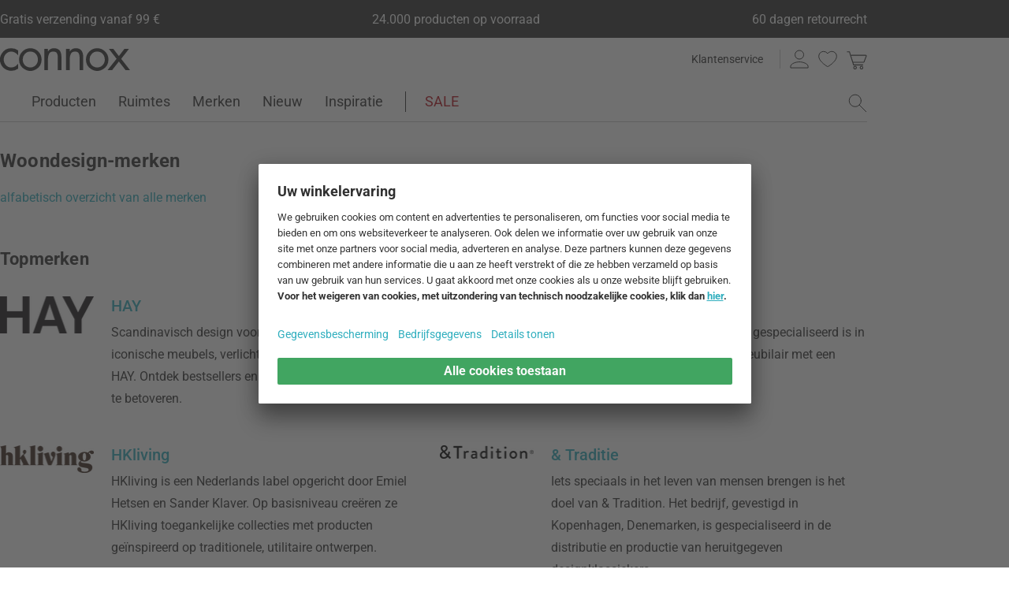

--- FILE ---
content_type: text/html; charset=UTF-8
request_url: https://www.connox.nl/woondesign-merken.html
body_size: 55235
content:
<!DOCTYPE html>
<html lang="nl">
  <head>
    <meta charset="utf-8"/>
    <title>Fabrikanten en merken in de woondesign-shop</title>
    <link rel="icon" href="https://www.connox.nl/favicon.ico"/>
    <link rel="dns-prefetch" href="https://cdn.connox.nl"/>
    <link rel="dns-prefetch" href="https://ajax.googleapis.com"/>
    <link rel="dns-prefetch" href="https://www.google-analytics.com"/>
    <link rel="dns-prefetch" href="https://www.googleadservices.com"/>
    <link rel="dns-prefetch" href="https://www.googletagmanager.com"/>
    <link rel="dns-prefetch" href="https://www.facebook.com"/>
    <link rel="preconnect" href="https://cdn.connox.nl"/>
    <link rel="preconnect" href="https://ajax.googleapis.com"/>
    <link rel="preconnect" href="https://www.google-analytics.com"/>
    <link rel="preconnect" href="https://www.googleadservices.com"/>
    <link rel="preconnect" href="https://www.googletagmanager.com"/>
    <link rel="preconnect" href="https://www.facebook.com"/>
    <link rel="preload" href="https://cdn.connox.nl/style/fonts/roboto/Roboto-Regular.woff2" as="font" type="font/woff2" crossorigin="anonymous"/>
    <link rel="preconnect" href="https://app.usercentrics.eu"/>
    <link rel="preconnect" href="https://api.usercentrics.eu"/>
    <link rel="preload" href="https://app.usercentrics.eu/browser-ui/latest/loader.js" as="script"/>
    <link rel="alternate" id="AlternateLink-100001" href="https://www.connox.de/hersteller.html" hreflang="de" title="Wohndesign-Marken"/>
    <link rel="alternate" id="AlternateLink-100005" href="https://www.connox.com/companies.html" hreflang="en" title="Interior Design Brands"/>
    <link rel="alternate" id="AlternateLink-100009" href="https://www.connox.at/hersteller.html" hreflang="de-AT" title="Wohndesign-Marken"/>
    <link rel="alternate" id="AlternateLink-100008" href="https://www.connox.fr/fabricants.html" hreflang="fr" title="Marques Home design"/>
    <link rel="alternate" id="AlternateLink-100017" href="https://www.connox.ch/hersteller.html" hreflang="de-CH" title="Wohndesign-Marken"/>
    <link rel="alternate" id="AlternateLink-100027" href="https://fr.connox.ch/fabricants.html" hreflang="fr-CH" title="Marques Home design"/>
    <link rel="alternate" id="AlternateLink-100029" href="https://www.connox.nl/woondesign-merken.html" hreflang="nl" title="Woondesign-merken"/>
    <link rel="alternate" id="AlternateLink-Default" href="https://www.connox.de/hersteller.html" hreflang="x-default"/>
    <meta name="description" content=""/>
    <meta name="keywords" content=""/>
    <meta name="author" content="Connox, 2005-2025"/>
    <meta name="revisit-after" content="1 day"/>
    <meta name="viewport" content="width=device-width, initial-scale=1.0, viewport-fit=cover"/>
    <link rel="stylesheet" type="text/css" href="https://cdn.connox.nl/style/_shop_connox.124.min.css?v=100" title="standard"/>

    <script id="usercentrics-cmp" src="https://app.usercentrics.eu/browser-ui/latest/loader.js" data-settings-id="9B4sOGYyJV3rdl" async="async"></script>
    <script src="https://ajax.googleapis.com/ajax/libs/jquery/3.2.1/jquery.min.js" integrity="sha384-xBuQ/xzmlsLoJpyjoggmTEz8OWUFM0/RC5BsqQBDX2v5cMvDHcMakNTNrHIW2I5f" crossorigin="anonymous"></script>
    <script>
          window.dataLayer = window.dataLayer || [];
          function gtag() {
          dataLayer.push(arguments);
          }
          gtag("consent", "default", {
          ad_storage: "denied",
          ad_personalization: "denied",
          ad_user_data: "denied",
          analytics_storage: "denied",
          functionality_storage: "denied",
          personalization_storage: "denied",
          security_storage: "granted",
          wait_for_update: 2000,
          });
          gtag("set", "ads_data_redaction", true);
          gtag("set", "url_passthrough", false);
        </script>
    <script>
          var timeStamp = Date.now();

          dataLayer = window.dataLayer || [];

          
          dataLayer.push({
          'Customer': {
          'Id': '',
          'EncryptedId': '',
          'Email': '',
          'EmailMD5': '',
          'EmailSHA256': '',
          'CurrencyCode': 'EUR',
                      'LoggedIn': false,
                      'Recognized': false,
                      'NewsletterFlag': false,
                      'CollectingPoints': false,
                      'CanRedeemPoints': false,
                      'FirstTimeVisitor': true
                      }
          });

          
          dataLayer.push({
          'Page': {
          'Title': 'Woondesign-merken',
          'HtmlTitle': 'Fabrikanten en merken in de woondesign-shop',
          'CategoryId': '100002',
          'ItemId': '-1',
          'ItemName': '',
          'ItemPrice': '',
          'ItemManufacturer': '',
          'CategoryTypeId': '100001',
          'CategoryTypeName': 'Seite',
          'ProductMainCategory': '',
          'ProductMainCategoryId': '',
          'ProductSubCategory': '',
          'ProductSubCategoryId': '',
          
              'IsAITranslated': false
            
          }
          });

                      dataLayer.push({
            'Promotion': {
            'PromotionId': '-1',
            'PromotionContentReference': '-1'
            }
            });
                        dataLayer.push({'IsFirstPageView': true});
          </script>
    <script type="text/javascript">
          (function (w, d, s, l, i) {
          w[l] = w[l] || [];
          w[l].push({'gtm.start': new Date().getTime(), event: 'gtm.js'});
          var f = d.getElementsByTagName(s)[0],
          j = d.createElement(s), dl = l != 'dataLayer' ? '&l=' + l : '';
          j.async = true;
          j.src = '//metrics.connox.nl/gtm.js?id=' + i + dl;
          f.parentNode.insertBefore(j, f);})(window, document, 'script', 'dataLayer', 'GTM-NSK9M7W');

          var recommendationsPlaceholder = document.getElementById("recommendations-placeholder");
          if (recommendationsPlaceholder !== null) {
          recommendationsPlaceholder.classList.replace("placeholder-inactive", "placeholder-active");
          }
          var shopTheLookPlaceholder = document.getElementById("shop-the-look-placeholder");
          if (shopTheLookPlaceholder !== null) {
          shopTheLookPlaceholder.classList.replace("placeholder-inactive", "placeholder-active");
          }
        </script>
    <script type="text/plain" data-usercentrics="Exponea">
        (function(d,b){if(!d.exponea){var a=function(a,g){function k(c){return function(){var e=arguments;""==a&&"initialize"==c&&e&&e[0].modify&&e[0].modify.overlay&&"loading"==b.readyState&&(b.write('<div id="__inf__overlay__" style="position:absolute;background:#fff;left:0;top:0;width:100%;height:100%;z-index:1000000"><!--empty div--></div>'),setTimeout(function(){var a=b.getElementById("__inf__overlay__");a&&b.body.removeChild(a);res.__=!0},e[0].modify.delay||500));d.exponea._.push([a+c,arguments])}}var h=g.split(" "),f,c;res={_:[]};for(c=0;c<h.length;c++)f=h[c],res[f]=k(f);return res};d.exponea=a("","initialize identify update track trackLink trackEnhancedEcommerce getHtml showHtml showBanner showForm ping getAbTest");d.exponea.notifications=a("notifications.","isAvailable isSubscribed subscribe unsubscribe");var a=b.createElement("script"),g="https:"===b.location.protocol?"https:":"http:";a.type="text/javascript";a.async=!0;a.src=g+"//api.exponea.com/js/exponea.min.js";b.getElementsByTagName("head")[0].appendChild(a)}})(window,document);
      </script>
    <script type="text/javascript">
        var c_CustomerIdentifier = '';
      </script>
    <script type="text/plain" data-usercentrics="Exponea">
        var customerIdentifier = c_CustomerIdentifier;
        var exponeaToken = '0836bc12-ee38-11e8-a3ee-0a580a208988';
        var currencyCode = 'EUR';
        var categoryType = 'Seite';

        var price = parseFloat('' || '0');
        var priceRetail = parseFloat('' || '0');

        var isPriceOffer = priceRetail && price < priceRetail;
        var diffPercent = (Math.round( Math.abs( 1 - price / priceRetail ) * 100) / 100).toFixed(2);
        var diffTotal = (priceRetail - price).toFixed(2);

        if ((typeof customerIdentifier != 'undefined') && (customerIdentifier != '')) {
        exponea.initialize({
        "token": exponeaToken,
        "track": {
        "visits": true,
        "google_analytics": false,
        "default_properties": {
        "category_type": categoryType
        }
        },
        "customer": customerIdentifier
        });
        } else {
        exponea.initialize({
        "token": exponeaToken,
        "track": {
        "visits": true,
        "google_analytics": false,
        "default_properties": {
        "category_type": categoryType
        }
        }
        });
        }

        

        exponea.update({
                  'IsRecognized': false,
                  'IsLoggedin': false,
                  'IsFirstTimeVisitor': true
                  });
      </script>
    <script>          var c_CustomerIsLoginValidated = false;
                  var c_CustomerIsRecognized = false;
                  var c_CustomerNewsletterFlag = false;
                  var c_CustomerIsCollectingPoints = false;
                  var c_CustomerCanRedeemPoints = false;
                var c_UserUuidOrig = '83015400-f3ff-11f0-91a3-fa163ec68bbf';
        var c_UserUuid = c_UserUuidOrig.replace(/-/g, "");
        var c_EvenOdd = c_UserUuid.split("").map((val) => parseInt(val, 16)).reduce((acc, curr) => acc + curr, 0) % 2 === 0 ? "even" : "odd";
        var c_ActiveCurrency = 'EUR';
        var c_ActiveCountry = 'NL';
        var c_PromotionId = '';
        var c_PromotionContentReference = '';
        var c_BlogNewsDataPath = '/data.xml';

        </script>
    <!-- Plain { --><script>
      var connox = window.connox || {};

      connox.newsletterVoucher = {
        enabled: '1',
        endDate: '+14 days',
        value: '0.11',
        minimumOrderValue: '99.00',
        voucherType: 'Relative',
        minItemQuantity: '1',
        validIfInStock: '0'
      };
    </script>
<!-- } Plain -->    <script src="https://cdn.connox.de/script/swiper-element-bundle.min.js?v=11_1_14"></script>
    <link rel="apple-touch-icon" href="https://www.connox.nl/style/images/c/touchIcon-60.png"/>
    <link rel="apple-touch-icon" sizes="76x76" href="https://www.connox.nl/style/images/c/touchIcon-76.png"/>
    <link rel="apple-touch-icon" sizes="120x120" href="https://www.connox.nl/style/images/c/touchIcon-120.png"/>
    <link rel="apple-touch-icon" sizes="152x152" href="https://www.connox.nl/style/images/c/touchIcon-152.png"/>
    <link rel="apple-touch-icon" sizes="167x167" href="https://www.connox.nl/style/images/c/touchIcon-167.png"/>
    <link rel="apple-touch-icon" sizes="180x180" href="https://www.connox.nl/style/images/c/touchIcon-180.png"/>
    <meta property="og:title" content="'Fabrikanten en merken in de woondesign-shop'"/>
    <meta property="og:description" content=""/>
    <meta property="og:type" content="website"/>
    <meta property="og:url" content="https://www.connox.nl/woondesign-merken.html"/>
    <meta property="og:image" content="https://cdn.connox.nl/m/100027/249199/media/2019-04/2019-04/Louis-Poulsen-Cirque-Pendelleuchte-Wohnraum-Esstisch-Ambiente.webp"/>
    <meta property="og:image:width" content="1200"/>
    <meta property="og:image:height" content="630"/>
    <meta name="robots" content="index,follow"/>
    <link rel="canonical" href="https://www.connox.nl/woondesign-merken.html"/>
    <link rel="alternate" type="application/rss+xml" title="Connox Magazine" href="/feed/116324.xml"/>
    <link rel="alternate" type="application/rss+xml" title="Connox Angebote" href="/feed/100935.xml"/>
    <link rel="alternate" type="application/rss+xml" title="Connox Neuheiten" href="/feed/104719.xml"/>
    <link rel="sitemap" type="application/xml" title="Sitemap" href="/sitemap.xml"/>
    <!--[if lt IE 9]><script>var t=['header','footer','section','aside','nav','article','hgroup'];for(var i in t) document.createElement(t[i]);</script><![endif]-->
  </head>
    <body id="C100002" lang="nl" data-lang="nl" data-channel="100029">
    <noscript>
      <iframe src="//www.googletagmanager.com/ns.html?id=GTM-NSK9M7W" height="0" width="0" style="display:none;visibility:hidden"></iframe>
    </noscript>
    <div class="w">
      <header class="header-full">
        <section class="vorteile-banner">
                    <div>
            <ul>
              <li>Gratis verzending vanaf 99 €</li>
              <li>24.000 producten op voorraad</li>
              <li>60 dagen retourrecht</li>
            </ul>
          </div>
                  </section>
        <div>
          <section class="header-skip-button-section">
            <a class="header-skip-button" id="SkipToPageContent" href="#PageContent">Ga naar pagina-inhoud</a>
            <button class="header-skip-button" role="button" id="SkipToSearch">Ga naar zoeken</button>
          </section>
          <div class="header-content">
            <div id="Logo" class="icon icon-connox-logo">
              <a href="https://www.connox.nl/" title="Connox woondesign | Meubilair &amp; woonaccessoires - naar de startpagina" aria-label="Connox woondesign | Meubilair &amp; woonaccessoires - naar de startpagina">Connox woondesign| Meubilair &amp; woonaccessoires</a>
            </div>
            <div class="header-meta">
              <div class="header-links">
                <a href="https://www.connox.nl/hoe-kunnen-we-je-helpen.html" title="Klantenservice tonen" class="header-link">Klantenservice</a>
              </div>
              <div class="header-functions">
                <div class="header-search">
                  <button id="OpenSearchButtonMobile" type="button" aria-label="zoekveld openen">
                    <span class="icon icon-link icon-magnifier"> </span>
                  </button>
                  <button id="CloseSearchButtonMobile" type="button" aria-label="zoekveld sluiten" style="display:none">
                    <span class="icon icon-link icon-close"> </span>
                  </button>
                </div>
                <a class="header-account" href="https://www.connox.nl/account.html" id="HeaderAccountIcon">
                                    <span class="icon icon-link icon-person">Klantenaccount</span>
                </a>
                <a class="header-wishlist" href="https://www.connox.nl/account/verlanglijstje.html">
                  <span class="icon icon-link icon-heart">Verlanglijstje</span>
                </a>
                <span class="header-cart" id="CartIcon" role="link" aria-label="cart">
                  <span class="icon icon-link icon-cart">Warenkorb</span>
                </span>
                <button id="MobileNavButton" class="icon icon-link icon-menu nav-open-button" type="button" aria-label="menu openen" aria-haspopup="true" aria-expanded="false"> </button>
                <button id="MobileNavCloseButton" class="icon icon-link icon-close nav-close-button" type="button" aria-label="menu sluiten" aria-haspopup="true" aria-expanded="true"> </button>
              </div>
            </div>
          </div>
          <nav class="main-nav" aria-label="Hoofdmenu">
  <ul class="main-nav-list" role="menu" data-track-ashs="true" data-track-sntr="9.93" data-return-policy-days="60">
    <li class="main-nav-link main-nav-link--flyout">
      <a href="https://www.connox.nl/categorieen/producten.html" role="menuitem" title="Producten tonen" aria-label="Producten Pagina tonen">Producten<span class="icon icon-chevron-right max-tablet">
           
        </span></a>
      <button class="toggle-btn-subnav icon icon-chevron-down--lightgrey tablet-small-hide" aria-label="Producten Het submenu uitvouwen of samenvouwen" aria-expanded="false">
         
      </button>
      <section class="subnav-wrapper">
        <div>
          <div class="subnav-wrapper__inner">
            <div class="subnav-layer subnav-layer--one">
              <div class="subnav-back subnav-back--clickarea max-tablet"> </div>
              <button class="subnav-back subnav-back--link linkcolor max-tablet" type="button">
                <span class="icon icon-left--blue icon-size--24"> </span>
                <span class="subnav-link__text">Terug</span>
              </button>
              <ul>
                <li class="subnav-link subnav-link--flyout">
                  <a href="https://www.connox.nl/categorieen/accessoires/decoratie.html" title="Decoratie tonen" aria-label="Decoratie Pagina tonen">
                    <span class="icon icon-size--24 icon-decoration-two">
         
      </span>
                    <span class="subnav-link__text subnav-link__text--icontext">Decoratie</span>
                    <span class="icon icon-chevron-right">
           
        </span>
                  </a>
                  <button class="toggle-btn-subnav-layer tablet-small-hide" aria-label="Decoratie Het submenu uitvouwen of samenvouwen" aria-expanded="false">
         
      </button>
                  <div class="subnav-layer subnav-layer--two">
                    <div class="subnav-back subnav-back--clickarea max-tablet"> </div>
                    <button class="subnav-back subnav-back--link linkcolor max-tablet" type="button">
                      <span class="icon icon-left--blue icon-size--24"> </span>
                      <span class="subnav-link__text">Terug naar "Producten"</span>
                    </button>
                    <ul>
                      <li class="subnav-link subnav-link--flyout">
                        <a href="https://www.connox.nl/categorieen/accessoires/tafelversiering.html" title="Tafelversiering tonen" aria-label="Tafelversiering Pagina tonen">
                          <span class="icon icon-size--24 icon-decoration">
         
      </span>
                          <span class="subnav-link__text subnav-link__text--icontext">Tafelversiering</span>
                          <span class="icon icon-chevron-right">
           
        </span>
                        </a>
                        <button class="toggle-btn-subnav-layer tablet-small-hide" aria-label="Tafelversiering Het submenu uitvouwen of samenvouwen" aria-expanded="false">
         
      </button>
                        <div class="subnav-layer subnav-layer--three">
                          <div class="subnav-back subnav-back--clickarea max-tablet"> </div>
                          <button class="subnav-back subnav-back--link linkcolor max-tablet" type="button">
                            <span class="icon icon-left--blue icon-size--24"> </span>
                            <span class="subnav-link__text">Terug naar "Decoratie"</span>
                          </button>
                          <ul>
                            <li>
                              <a href="https://www.connox.nl/categorieen/accessoires/decoratie/decoratieve-accessoires.html" title="Decoratieve figuren tonen">Decoratieve figuren</a>
                            </li>
                            <li>
                              <a href="https://www.connox.nl/categorieen/accessoires/decoratie/dienbladen.html" title="Dienbladen tonen">Dienbladen</a>
                            </li>
                            <li>
                              <a href="https://www.connox.nl/categorieen/accessoires/decoratie/kommen-decoratie.html" title="Decoratieve schaal tonen">Decoratieve schaal</a>
                            </li>
                            <li>
                              <a href="https://www.connox.nl/categorieen/keukengerei/keukendoek/placemats.html" title="Placemats tonen">Placemats</a>
                            </li>
                            <li>
                              <a href="https://www.connox.nl/categorieen/keukengerei/keukendoek/onderzetters.html" title="Glazen onderzetters tonen">Glazen onderzetters</a>
                            </li>
                            <li>
                              <a href="https://www.connox.nl/categorieen/keukengerei/keukendoek/tafeldoeken-tafeldoeken-tafellatten.html" title="Tafelkleden tonen">Tafelkleden</a>
                            </li>
                            <li>
                              <a href="https://www.connox.nl/categorieen/accessoires/home-textiel/tafelloper.html" title="Tafelloper tonen">Tafelloper</a>
                            </li>
                            <li>
                              <a href="https://www.connox.nl/categorieen/keukengerei/keukendoek/servettenhouder.html" title="Servettenhouder tonen">Servettenhouder</a>
                            </li>
                            <li>
                              <a href="https://www.connox.nl/categorieen/accessoires/elektronica/wekkers-tafelklokken-tafelklokken.html" title="Wekkers &amp; tafelklokken tonen">Wekkers &amp; tafelklokken</a>
                            </li>
                            <li>
                              <a href="https://www.connox.nl/categorieen/accessoires/huishoudelijke-goederen/asbakken.html" title="Asbak tonen">Asbak</a>
                            </li>
                            <li>
                              <a href="https://www.connox.nl/categorieen/accessoires/papeterie/ontwerp-boeken.html" title="Ontwerp boeken tonen">Ontwerp boeken</a>
                            </li>
                            <li class="subnav-link subnav-link--bottom max-tablet">
                              <a href="https://www.connox.nl/categorieen/accessoires/tafelversiering.html" class="linkcolor" title="Alle artikelen in deze categorie tonen">
                                <span class="subnav-link__text">Alles over "Tafelversiering"</span>
                                <span class="icon icon-size--24 icon-right--blue">
           
        </span>
                              </a>
                            </li>
                          </ul>
                        </div>
                      </li>
                      <li class="subnav-link">
                        <a href="https://www.connox.nl/categorieen/accessoires/decoratie/vazen.html" title="Vazen tonen" aria-label="Vazen Pagina tonen">
                          <span class="icon icon-size--24 icon-vase">
         
      </span>
                          <span class="subnav-link__text subnav-link__text--icontext">Vazen</span>
                        </a>
                      </li>
                      <li class="subnav-link subnav-link--flyout">
                        <a href="https://www.connox.nl/categorieen/accessoires/kaarsen-kaarshouder.html" title="Kaarsen &amp; Kaarshouder tonen" aria-label="Kaarsen &amp; Kaarshouder Pagina tonen">
                          <span class="icon icon-size--24 icon-candle">
         
      </span>
                          <span class="subnav-link__text subnav-link__text--icontext">Kaarsen &amp; Kaarshouder</span>
                          <span class="icon icon-chevron-right">
           
        </span>
                        </a>
                        <button class="toggle-btn-subnav-layer tablet-small-hide" aria-label="Kaarsen &amp; Kaarshouder Het submenu uitvouwen of samenvouwen" aria-expanded="false">
         
      </button>
                        <div class="subnav-layer subnav-layer--three">
                          <div class="subnav-back subnav-back--clickarea max-tablet"> </div>
                          <button class="subnav-back subnav-back--link linkcolor max-tablet" type="button">
                            <span class="icon icon-left--blue icon-size--24"> </span>
                            <span class="subnav-link__text">Terug naar "Decoratie"</span>
                          </button>
                          <ul>
                            <li>
                              <a href="https://www.connox.nl/categorieen/accessoires/decoratie/kaarsenhouders.html" title="Kandelaar tonen">Kandelaar</a>
                            </li>
                            <li>
                              <a href="https://www.connox.nl/categorieen/accessoires/decoratie/theelichthouders.html" title="Theelichthouder tonen">Theelichthouder</a>
                            </li>
                            <li>
                              <a href="https://www.connox.nl/categorieen/accessoires/decoratie/lantaarns.html" title="Lantaarns tonen">Lantaarns</a>
                            </li>
                            <li>
                              <a href="https://www.connox.nl/categorieen/accessoires/decoratie/kaarsen.html" title="Kaarsen tonen">Kaarsen</a>
                            </li>
                            <li>
                              <a href="https://www.connox.nl/categorieen/accessoires/decoratie/geurkaarsen.html" title="Geurkaarsen tonen">Geurkaarsen</a>
                            </li>
                            <li class="subnav-link subnav-link--bottom max-tablet">
                              <a href="https://www.connox.nl/categorieen/accessoires/kaarsen-kaarshouder.html" class="linkcolor" title="Alle artikelen in deze categorie tonen">
                                <span class="subnav-link__text">Alles over "Kaarsen &amp; Kaarshouder"</span>
                                <span class="icon icon-size--24 icon-right--blue">
           
        </span>
                              </a>
                            </li>
                          </ul>
                        </div>
                      </li>
                      <li class="subnav-link subnav-link--flyout">
                        <a href="https://www.connox.nl/categorieen/accessoires/muurdecoratie.html" title="Wanddecoratie tonen" aria-label="Wanddecoratie Pagina tonen">
                          <span class="icon icon-size--24 icon-frame">
         
      </span>
                          <span class="subnav-link__text subnav-link__text--icontext">Wanddecoratie</span>
                          <span class="icon icon-chevron-right">
           
        </span>
                        </a>
                        <button class="toggle-btn-subnav-layer tablet-small-hide" aria-label="Wanddecoratie Het submenu uitvouwen of samenvouwen" aria-expanded="false">
         
      </button>
                        <div class="subnav-layer subnav-layer--three">
                          <div class="subnav-back subnav-back--clickarea max-tablet"> </div>
                          <button class="subnav-back subnav-back--link linkcolor max-tablet" type="button">
                            <span class="icon icon-left--blue icon-size--24"> </span>
                            <span class="subnav-link__text">Terug naar "Decoratie"</span>
                          </button>
                          <ul>
                            <li>
                              <a href="https://www.connox.nl/categorieen/accessoires/decoratie/affiche.html" title="Affiche tonen">Affiche</a>
                            </li>
                            <li>
                              <a href="https://www.connox.nl/categorieen/accessoires/decoratie/frames.html" title="Frames tonen">Frames</a>
                            </li>
                            <li>
                              <a href="https://www.connox.nl/categorieen/accessoires/decoratie/foto-s.html" title="Foto's tonen">Foto's</a>
                            </li>
                            <li>
                              <a href="https://www.connox.nl/categorieen/accessoires/papeterie/speldenmuren-borden.html" title="Speldenmuren tonen">Speldenmuren</a>
                            </li>
                            <li>
                              <a href="https://www.connox.nl/categorieen/accessoires/papeterie/kalenders.html" title="Kalenders tonen">Kalenders</a>
                            </li>
                            <li>
                              <a href="https://www.connox.nl/categorieen/accessoires/elektronica/klokken.html" title="Wandklokken tonen">Wandklokken</a>
                            </li>
                            <li>
                              <a href="https://www.connox.nl/categorieen/accessoires/home-textiel/wandtapijten.html" title="Wandtapijten tonen">Wandtapijten</a>
                            </li>
                            <li>
                              <a href="https://www.connox.nl/categorieen/accessoires/decoratie/wanddecoratie.html" title="Muur objecten tonen">Muur objecten</a>
                            </li>
                            <li>
                              <a href="https://www.connox.nl/categorieen/accessoires/decoratie/mobiele-telefoons.html" title="Mobiele telefoons tonen">Mobiele telefoons</a>
                            </li>
                            <li class="subnav-link subnav-link--bottom max-tablet">
                              <a href="https://www.connox.nl/categorieen/accessoires/muurdecoratie.html" class="linkcolor" title="Alle artikelen in deze categorie tonen">
                                <span class="subnav-link__text">Alles over "Wanddecoratie"</span>
                                <span class="icon icon-size--24 icon-right--blue">
           
        </span>
                              </a>
                            </li>
                          </ul>
                        </div>
                      </li>
                      <li class="subnav-link subnav-link--flyout">
                        <a href="https://www.connox.nl/categorieen/accessoires/home-textiel.html" title="Home Textiel tonen" aria-label="Home Textiel Pagina tonen">
                          <span class="icon icon-size--24 icon-rug">
         
      </span>
                          <span class="subnav-link__text subnav-link__text--icontext">Home Textiel</span>
                          <span class="icon icon-chevron-right">
           
        </span>
                        </a>
                        <button class="toggle-btn-subnav-layer tablet-small-hide" aria-label="Home Textiel Het submenu uitvouwen of samenvouwen" aria-expanded="false">
         
      </button>
                        <div class="subnav-layer subnav-layer--three">
                          <div class="subnav-back subnav-back--clickarea max-tablet"> </div>
                          <button class="subnav-back subnav-back--link linkcolor max-tablet" type="button">
                            <span class="icon icon-left--blue icon-size--24"> </span>
                            <span class="subnav-link__text">Terug naar "Decoratie"</span>
                          </button>
                          <ul>
                            <li>
                              <a href="https://www.connox.nl/categorieen/accessoires/home-textiel/tapijten.html" title="Tapijten tonen">Tapijten</a>
                            </li>
                            <li>
                              <a href="https://www.connox.nl/categorieen/accessoires/home-textiel/kussens.html" title="Kussens tonen">Kussens</a>
                            </li>
                            <li>
                              <a href="https://www.connox.nl/categorieen/accessoires/home-textiel/dekens.html" title="Dekens tonen">Dekens</a>
                            </li>
                            <li>
                              <a href="https://www.connox.nl/sprei.html" title="Spreien tonen">Spreien</a>
                            </li>
                            <li>
                              <a href="https://www.connox.nl/categorieen/accessoires/home-textiel/beddengoed.html" title="Beddengoed tonen">Beddengoed</a>
                            </li>
                            <li>
                              <a href="https://www.connox.nl/categorieen/keukengerei/keukendoek/placemats.html" title="Placemats tonen">Placemats</a>
                            </li>
                            <li>
                              <a href="https://www.connox.nl/categorieen/keukengerei/keukendoek/tafeldoeken-tafeldoeken-tafellatten.html" title="Tafelkleden tonen">Tafelkleden</a>
                            </li>
                            <li>
                              <a href="https://www.connox.nl/categorieen/accessoires/home-textiel/tafelloper.html" title="Tafelloper tonen">Tafelloper</a>
                            </li>
                            <li>
                              <a href="https://www.connox.nl/categorieen/accessoires/home-textiel/gordijnen.html" title="Gordijnen tonen">Gordijnen</a>
                            </li>
                            <li>
                              <a href="https://www.connox.nl/categorieen/accessoires/home-textiel/zitkussens.html" title="Zitkussens tonen">Zitkussens</a>
                            </li>
                            <li>
                              <a href="https://www.connox.nl/categorieen/accessoires/huishoudelijke-goederen/deurmatten.html" title="Vloermatten tonen">Vloermatten</a>
                            </li>
                            <li class="subnav-link subnav-link--bottom max-tablet">
                              <a href="https://www.connox.nl/categorieen/accessoires/home-textiel.html" class="linkcolor" title="Alle artikelen in deze categorie tonen">
                                <span class="subnav-link__text">Alles over "Home Textiel"</span>
                                <span class="icon icon-size--24 icon-right--blue">
           
        </span>
                              </a>
                            </li>
                          </ul>
                        </div>
                      </li>
                      <li class="subnav-link subnav-link--flyout">
                        <a href="https://www.connox.nl/categorieen/accessoires/organisatie-van-opslag.html" title="Opslag &amp; organisatie tonen" aria-label="Opslag &amp; organisatie Pagina tonen">
                          <span class="icon icon-size--24 icon-box">
         
      </span>
                          <span class="subnav-link__text subnav-link__text--icontext">Opslag &amp; organisatie</span>
                          <span class="icon icon-chevron-right">
           
        </span>
                        </a>
                        <button class="toggle-btn-subnav-layer tablet-small-hide" aria-label="Opslag &amp; organisatie Het submenu uitvouwen of samenvouwen" aria-expanded="false">
         
      </button>
                        <div class="subnav-layer subnav-layer--three">
                          <div class="subnav-back subnav-back--clickarea max-tablet"> </div>
                          <button class="subnav-back subnav-back--link linkcolor max-tablet" type="button">
                            <span class="icon icon-left--blue icon-size--24"> </span>
                            <span class="subnav-link__text">Terug naar "Decoratie"</span>
                          </button>
                          <ul>
                            <li>
                              <a href="https://www.connox.nl/categorieen/accessoires/opslagmanden.html" title="Opbergmanden tonen">Opbergmanden</a>
                            </li>
                            <li>
                              <a href="https://www.connox.nl/categorieen/accessoires/opslagdozen.html" title="Opbergdozen tonen">Opbergdozen</a>
                            </li>
                            <li>
                              <a href="https://www.connox.nl/categorieen/accessoires/tijdschrift-rekken.html" title="Tijdschrifthouder tonen">Tijdschrifthouder</a>
                            </li>
                            <li>
                              <a href="https://www.connox.nl/categorieen/accessoires/papeterie/boek-accessoires.html" title="Boekensteunen tonen">Boekensteunen</a>
                            </li>
                            <li>
                              <a href="https://www.connox.nl/levend-lexicon/juwelenberging.html" title="Juwelenberging tonen">Juwelenberging</a>
                            </li>
                            <li>
                              <a href="https://www.connox.nl/categorieen/accessoires/spaarpotjes.html" title="Spaarpotjes tonen">Spaarpotjes</a>
                            </li>
                            <li>
                              <a href="https://www.connox.nl/categorieen/accessoires/elektronica/kabelbinders.html" title="Kabelorganisatie tonen">Kabelorganisatie</a>
                            </li>
                            <li>
                              <a href="https://www.connox.nl/categorieen/accessoires/huishoudelijke-goederen/kledinghangers.html" title="Kleerhanger tonen">Kleerhanger</a>
                            </li>
                            <li>
                              <a href="https://www.connox.nl/categorieen/accessoires/papeterie/speldenmuren-borden.html" title="Speldenmuren tonen">Speldenmuren</a>
                            </li>
                            <li>
                              <a href="https://www.connox.nl/categorieen/accessoires/papeterie/kalenders.html" title="Kalenders tonen">Kalenders</a>
                            </li>
                            <li>
                              <a href="https://www.connox.nl/categorieen/accessoires/huishoudelijke-goederen/toetsenborden.html" title="Toetsenborden tonen">Toetsenborden</a>
                            </li>
                            <li>
                              <a href="https://www.connox.nl/categorieen/accessoires/huishoudelijke-goederen/sleutelhanger.html" title="Sleutelhanger tonen">Sleutelhanger</a>
                            </li>
                            <li>
                              <a href="https://www.connox.nl/categorieen/accessoires/huishoudelijke-goederen/deurstoppen.html" title="Deurstoppen tonen">Deurstoppen</a>
                            </li>
                            <li>
                              <a href="https://www.connox.nl/categorieen/accessoires/papeterie/kantooraccessoires.html" title="Kantooraccessoires tonen">Kantooraccessoires</a>
                            </li>
                            <li>
                              <a href="https://www.connox.nl/categorieen/accessoires/badkamer-accessoires/cosmetische-tissuedozen.html" title="Cosmetische tissuedozen tonen">Cosmetische tissuedozen</a>
                            </li>
                            <li class="subnav-link subnav-link--bottom max-tablet">
                              <a href="https://www.connox.nl/categorieen/accessoires/organisatie-van-opslag.html" class="linkcolor" title="Alle artikelen in deze categorie tonen">
                                <span class="subnav-link__text">Alles over "Opslag &amp; organisatie"</span>
                                <span class="icon icon-size--24 icon-right--blue">
           
        </span>
                              </a>
                            </li>
                          </ul>
                        </div>
                      </li>
                      <li class="subnav-link subnav-link--flyout">
                        <a href="https://www.connox.nl/categorieen/accessoires/planters.html" title="Planters tonen" aria-label="Planters Pagina tonen">
                          <span class="icon icon-size--24 icon-flower-pot">
         
      </span>
                          <span class="subnav-link__text subnav-link__text--icontext">Planters</span>
                          <span class="icon icon-chevron-right">
           
        </span>
                        </a>
                        <button class="toggle-btn-subnav-layer tablet-small-hide" aria-label="Planters Het submenu uitvouwen of samenvouwen" aria-expanded="false">
         
      </button>
                        <div class="subnav-layer subnav-layer--three">
                          <div class="subnav-back subnav-back--clickarea max-tablet"> </div>
                          <button class="subnav-back subnav-back--link linkcolor max-tablet" type="button">
                            <span class="icon icon-left--blue icon-size--24"> </span>
                            <span class="subnav-link__text">Terug naar "Decoratie"</span>
                          </button>
                          <ul>
                            <li>
                              <a href="https://www.connox.nl/categorieen/buiten/bloempotten-plantenpotten.html" title="Bloempotten tonen">Bloempotten</a>
                            </li>
                            <li>
                              <a href="https://www.connox.nl/categorieen/buiten/planters.html" title="Planters tonen">Planters</a>
                            </li>
                            <li>
                              <a href="https://www.connox.nl/categorieen/buiten/bloembakken.html" title="Bloembakken tonen">Bloembakken</a>
                            </li>
                            <li>
                              <a href="https://www.connox.nl/categorieen/accessoires/decoratie/hangmand.html" title="Hangmand tonen">Hangmand</a>
                            </li>
                            <li>
                              <a href="https://www.connox.nl/categorieen/buiten/plantenzakken.html" title="Plantenzakken tonen">Plantenzakken</a>
                            </li>
                            <li>
                              <a href="https://www.connox.nl/categorieen/accessoires/huishoudelijke-goederen/kruidenpotten.html" title="Kruidenpotten tonen">Kruidenpotten</a>
                            </li>
                            <li class="subnav-link subnav-link--bottom max-tablet">
                              <a href="https://www.connox.nl/categorieen/accessoires/planters.html" class="linkcolor" title="Alle artikelen in deze categorie tonen">
                                <span class="subnav-link__text">Alles over "Planters"</span>
                                <span class="icon icon-size--24 icon-right--blue">
           
        </span>
                              </a>
                            </li>
                          </ul>
                        </div>
                      </li>
                      <li class="subnav-link subnav-link--flyout">
                        <a href="https://www.connox.nl/categorieen/accessoires/decoratie/designspiegel.html" title="Spiegel tonen" aria-label="Spiegel Pagina tonen">
                          <span class="icon icon-size--24 icon-mirror">
         
      </span>
                          <span class="subnav-link__text subnav-link__text--icontext">Spiegel</span>
                          <span class="icon icon-chevron-right">
           
        </span>
                        </a>
                        <button class="toggle-btn-subnav-layer tablet-small-hide" aria-label="Spiegel Het submenu uitvouwen of samenvouwen" aria-expanded="false">
         
      </button>
                        <div class="subnav-layer subnav-layer--three">
                          <div class="subnav-back subnav-back--clickarea max-tablet"> </div>
                          <button class="subnav-back subnav-back--link linkcolor max-tablet" type="button">
                            <span class="icon icon-left--blue icon-size--24"> </span>
                            <span class="subnav-link__text">Terug naar "Decoratie"</span>
                          </button>
                          <ul>
                            <li>
                              <a href="https://www.connox.nl/categorieen/accessoires/decoratie/wandspiegel.html" title="Wandspiegel tonen">Wandspiegel</a>
                            </li>
                            <li>
                              <a href="https://www.connox.nl/categorieen/accessoires/decoratie/spiegel/staande-spiegel.html" title="Staande spiegel tonen">Staande spiegel</a>
                            </li>
                            <li>
                              <a href="https://www.connox.nl/categorieen/accessoires/decoratie/spiegel/cosmeticaspiegel.html" title="Cosmeticaspiegel tonen">Cosmeticaspiegel</a>
                            </li>
                            <li class="subnav-link subnav-link--bottom max-tablet">
                              <a href="https://www.connox.nl/categorieen/accessoires/decoratie/designspiegel.html" class="linkcolor" title="Alle artikelen in deze categorie tonen">
                                <span class="subnav-link__text">Alles over "Spiegel"</span>
                                <span class="icon icon-size--24 icon-right--blue">
           
        </span>
                              </a>
                            </li>
                          </ul>
                        </div>
                      </li>
                      <li class="subnav-link subnav-link--flyout">
                        <a href="https://www.connox.nl/categorieen/accessoires/decoratie/haarden.html" title="Schouwen tonen" aria-label="Schouwen Pagina tonen">
                          <span class="icon icon-size--24 icon-fireplace">
         
      </span>
                          <span class="subnav-link__text subnav-link__text--icontext">Schouwen</span>
                          <span class="icon icon-chevron-right">
           
        </span>
                        </a>
                        <button class="toggle-btn-subnav-layer tablet-small-hide" aria-label="Schouwen Het submenu uitvouwen of samenvouwen" aria-expanded="false">
         
      </button>
                        <div class="subnav-layer subnav-layer--three">
                          <div class="subnav-back subnav-back--clickarea max-tablet"> </div>
                          <button class="subnav-back subnav-back--link linkcolor max-tablet" type="button">
                            <span class="icon icon-left--blue icon-size--24"> </span>
                            <span class="subnav-link__text">Terug naar "Decoratie"</span>
                          </button>
                          <ul>
                            <li>
                              <a href="https://www.connox.nl/categorieen/accessoires/decoratie/ethanol-haarden.html" title="Ethanol haarden tonen">Ethanol haarden</a>
                            </li>
                            <li>
                              <a href="https://www.connox.nl/categorieen/accessoires/huishoudelijke-goederen/houtopslag.html" title="Houtopslag tonen">Houtopslag</a>
                            </li>
                            <li>
                              <a href="https://www.connox.nl/categorieen/accessoires/huishoudelijke-goederen/openhaard-accessoires.html" title="Openhaard accessoires tonen">Openhaard accessoires</a>
                            </li>
                            <li class="subnav-link subnav-link--bottom max-tablet">
                              <a href="https://www.connox.nl/categorieen/accessoires/decoratie/haarden.html" class="linkcolor" title="Alle artikelen in deze categorie tonen">
                                <span class="subnav-link__text">Alles over "Schouwen"</span>
                                <span class="icon icon-size--24 icon-right--blue">
           
        </span>
                              </a>
                            </li>
                          </ul>
                        </div>
                      </li>
                      <li class="subnav-link subnav-link--flyout">
                        <a href="https://www.connox.nl/categorieen/accessoires/decoratie/kerstversieringen.html" title="Kerst decoratie tonen" aria-label="Kerst decoratie Pagina tonen">
                          <span class="icon icon-size--24 icon-christmas-ornament">
         
      </span>
                          <span class="subnav-link__text subnav-link__text--icontext">Kerst decoratie</span>
                          <span class="icon icon-chevron-right">
           
        </span>
                        </a>
                        <button class="toggle-btn-subnav-layer tablet-small-hide" aria-label="Kerst decoratie Het submenu uitvouwen of samenvouwen" aria-expanded="false">
         
      </button>
                        <div class="subnav-layer subnav-layer--three">
                          <div class="subnav-back subnav-back--clickarea max-tablet"> </div>
                          <button class="subnav-back subnav-back--link linkcolor max-tablet" type="button">
                            <span class="icon icon-left--blue icon-size--24"> </span>
                            <span class="subnav-link__text">Terug naar "Decoratie"</span>
                          </button>
                          <ul>
                            <li>
                              <a href="https://www.connox.nl/categorieen/accessoires/decoratie/adventskalenders.html" title="Advent kalender tonen">Advent kalender</a>
                            </li>
                            <li>
                              <a href="https://www.connox.nl/categorieen/accessoires/decoratie/kaarsen.html" title="Kaarsen tonen">Kaarsen</a>
                            </li>
                            <li>
                              <a href="https://www.connox.nl/categorieen/accessoires/decoratie/kaarsenhouders.html" title="Kandelaar tonen">Kandelaar</a>
                            </li>
                            <li>
                              <a href="https://www.connox.nl/categorieen/accessoires/decoratie/theelichthouders.html" title="Theelichthouder tonen">Theelichthouder</a>
                            </li>
                            <li>
                              <a href="https://www.connox.nl/categorieen/accessoires/decoratie/advent-kaarsen.html" title="Adventskrans tonen">Adventskrans</a>
                            </li>
                            <li>
                              <a href="https://www.connox.nl/categorieen/accessoires/decoratie/lantaarns.html" title="Lantaarns tonen">Lantaarns</a>
                            </li>
                            <li>
                              <a href="https://www.connox.nl/categorieen/accessoires/kerstboomdecoraties.html" title="Kerstboomdecoraties tonen">Kerstboomdecoraties</a>
                            </li>
                            <li>
                              <a href="https://www.connox.nl/categorieen/keukengerei/notenkrakers.html" title="Notenkrakers tonen">Notenkrakers</a>
                            </li>
                            <li>
                              <a href="https://www.connox.nl/categorieen/accessoires/decoratie/kerstlichten.html" title="Kerstlichten tonen">Kerstlichten</a>
                            </li>
                            <li>
                              <a href="https://www.connox.nl/categorieen/accessoires/decoratie/kerstcijfers.html" title="Kerstcijfers tonen">Kerstcijfers</a>
                            </li>
                            <li>
                              <a href="https://www.connox.nl/categorieen/accessoires/decoratie/kerstversieringen/dennentoppen.html" title="Dennentoppen tonen">Dennentoppen</a>
                            </li>
                            <li class="subnav-link subnav-link--bottom max-tablet">
                              <a href="https://www.connox.nl/categorieen/accessoires/decoratie/kerstversieringen.html" class="linkcolor" title="Alle artikelen in deze categorie tonen">
                                <span class="subnav-link__text">Alles over "Kerst decoratie"</span>
                                <span class="icon icon-size--24 icon-right--blue">
           
        </span>
                              </a>
                            </li>
                          </ul>
                        </div>
                      </li>
                      <li class="subnav-link subnav-link--bottom max-tablet">
                        <a href="https://www.connox.nl/categorieen/accessoires/decoratie.html" class="linkcolor" title="Alle artikelen in deze categorie tonen">
                          <span class="subnav-link__text">Alles over "Decoratie"</span>
                          <span class="icon icon-size--24 icon-right--blue">
           
        </span>
                        </a>
                      </li>
                      <div class="subnav-aside subnav-aside--small"><!--empty div--></div>
                    </ul>
                  </div>
                </li>
                <li class="subnav-link subnav-link--flyout">
                  <a href="https://www.connox.nl/categorieen/meubilair.html" title="Meubilair tonen" aria-label="Meubilair Pagina tonen">
                    <span class="icon icon-size--24 icon-armchair">
         
      </span>
                    <span class="subnav-link__text subnav-link__text--icontext">Meubilair</span>
                    <span class="icon icon-chevron-right">
           
        </span>
                  </a>
                  <button class="toggle-btn-subnav-layer tablet-small-hide" aria-label="Meubilair Het submenu uitvouwen of samenvouwen" aria-expanded="false">
         
      </button>
                  <div class="subnav-layer subnav-layer--two">
                    <div class="subnav-back subnav-back--clickarea max-tablet"> </div>
                    <button class="subnav-back subnav-back--link linkcolor max-tablet" type="button">
                      <span class="icon icon-left--blue icon-size--24"> </span>
                      <span class="subnav-link__text">Terug naar "Producten"</span>
                    </button>
                    <ul>
                      <li class="subnav-link subnav-link--flyout">
                        <a href="https://www.connox.nl/categorieen/meubilair/zitmeubilair.html" title="Zitmeubilair tonen" aria-label="Zitmeubilair Pagina tonen">
                          <span class="icon icon-size--24 icon-chair">
         
      </span>
                          <span class="subnav-link__text subnav-link__text--icontext">Zitmeubilair</span>
                          <span class="icon icon-chevron-right">
           
        </span>
                        </a>
                        <button class="toggle-btn-subnav-layer tablet-small-hide" aria-label="Zitmeubilair Het submenu uitvouwen of samenvouwen" aria-expanded="false">
         
      </button>
                        <div class="subnav-layer subnav-layer--three">
                          <div class="subnav-back subnav-back--clickarea max-tablet"> </div>
                          <button class="subnav-back subnav-back--link linkcolor max-tablet" type="button">
                            <span class="icon icon-left--blue icon-size--24"> </span>
                            <span class="subnav-link__text">Terug naar "Meubilair"</span>
                          </button>
                          <ul>
                            <li>
                              <a href="https://www.connox.nl/categorieen/meubilair/zitmeubilair/stoelen.html" title="Stoelen tonen">Stoelen</a>
                            </li>
                            <li>
                              <a href="https://www.connox.nl/categorieen/meubilair/zitmeubilair/sofa-s.html" title="Sofa's tonen">Sofa's</a>
                            </li>
                            <li>
                              <a href="https://www.connox.nl/categorieen/meubilair/zitmeubilair/fauteuils.html" title="Fauteuils tonen">Fauteuils</a>
                            </li>
                            <li>
                              <a href="https://www.connox.nl/categorieen/meubilair/poefjes.html" title="Poefjes tonen">Poefjes</a>
                            </li>
                            <li>
                              <a href="https://www.connox.nl/categorieen/meubilair/zitmeubilair/banken.html" title="Banken tonen">Banken</a>
                            </li>
                            <li>
                              <a href="https://www.connox.nl/categorieen/meubilair/zitmeubilair/krukje.html" title="Krukje tonen">Krukje</a>
                            </li>
                            <li>
                              <a href="https://www.connox.nl/categorieen/meubilair/bar-krukken.html" title="Barkruk tonen">Barkruk</a>
                            </li>
                            <li>
                              <a href="https://www.connox.nl/categorieen/meubilair/bureaustoelen.html" title="Kantoorstoelen tonen">Kantoorstoelen</a>
                            </li>
                            <li>
                              <a href="https://www.connox.nl/categorieen/meubilair/schommelstoelen.html" title="Schommelstoelen tonen">Schommelstoelen</a>
                            </li>
                            <li>
                              <a href="https://www.connox.nl/categorieen/meubilair/zitzakken.html" title="Zitzakken tonen">Zitzakken</a>
                            </li>
                            <li>
                              <a href="https://www.connox.nl/categorieen/meubilair/ligstoelen-chaise-longues.html" title="Chaise longues tonen">Chaise longues</a>
                            </li>
                            <li class="subnav-link subnav-link--bottom max-tablet">
                              <a href="https://www.connox.nl/categorieen/meubilair/zitmeubilair.html" class="linkcolor" title="Alle artikelen in deze categorie tonen">
                                <span class="subnav-link__text">Alles over "Zitmeubilair"</span>
                                <span class="icon icon-size--24 icon-right--blue">
           
        </span>
                              </a>
                            </li>
                          </ul>
                        </div>
                      </li>
                      <li class="subnav-link subnav-link--flyout">
                        <a href="https://www.connox.nl/categorieen/meubilair/tabellen.html" title="Tabellen tonen" aria-label="Tabellen Pagina tonen">
                          <span class="icon icon-size--24 icon-table">
         
      </span>
                          <span class="subnav-link__text subnav-link__text--icontext">Tabellen</span>
                          <span class="icon icon-chevron-right">
           
        </span>
                        </a>
                        <button class="toggle-btn-subnav-layer tablet-small-hide" aria-label="Tabellen Het submenu uitvouwen of samenvouwen" aria-expanded="false">
         
      </button>
                        <div class="subnav-layer subnav-layer--three">
                          <div class="subnav-back subnav-back--clickarea max-tablet"> </div>
                          <button class="subnav-back subnav-back--link linkcolor max-tablet" type="button">
                            <span class="icon icon-left--blue icon-size--24"> </span>
                            <span class="subnav-link__text">Terug naar "Meubilair"</span>
                          </button>
                          <ul>
                            <li>
                              <a href="https://www.connox.nl/categorieen/meubilair/tabellen/eettafels.html" title="Eettafels tonen">Eettafels</a>
                            </li>
                            <li>
                              <a href="https://www.connox.nl/categorieen/meubilair/koffietafels.html" title="Salontafels tonen">Salontafels</a>
                            </li>
                            <li>
                              <a href="https://www.connox.nl/categorieen/meubilair/tabellen/bijzettafels.html" title="Bijzettafels tonen">Bijzettafels</a>
                            </li>
                            <li>
                              <a href="https://www.connox.nl/categorieen/meubilair/bureaus-bureaus.html" title="Bureaus tonen">Bureaus</a>
                            </li>
                            <li>
                              <a href="https://www.connox.nl/categorieen/meubilair/secretaresses.html" title="Secretaresses tonen">Secretaresses</a>
                            </li>
                            <li>
                              <a href="https://www.connox.nl/categorieen/meubilair/gangmeubilair/gangenberging.html" title="Console tafels tonen">Console tafels</a>
                            </li>
                            <li>
                              <a href="https://www.connox.nl/categorieen/meubilair/tafelonderstellen-tafellijsten-tafelframes.html" title="Tafelpoten &amp; tafelschragen tonen">Tafelpoten &amp; tafelschragen</a>
                            </li>
                            <li>
                              <a href="https://www.connox.nl/categorieen/meubilair/tafelbladen.html" title="Tafelbladen tonen">Tafelbladen</a>
                            </li>
                            <li>
                              <a href="https://www.connox.nl/categorieen/meubilair/bistro-tafels.html" title="Bistrotafels tonen">Bistrotafels</a>
                            </li>
                            <li>
                              <a href="https://www.connox.nl/categorieen/meubilair/staaftafels.html" title="Staaftafels tonen">Staaftafels</a>
                            </li>
                            <li>
                              <a href="https://www.connox.nl/categorieen/meubilair/nachtkastje.html" title="Nachtkastje tonen">Nachtkastje</a>
                            </li>
                            <li class="subnav-link subnav-link--bottom max-tablet">
                              <a href="https://www.connox.nl/categorieen/meubilair/tabellen.html" class="linkcolor" title="Alle artikelen in deze categorie tonen">
                                <span class="subnav-link__text">Alles over "Tabellen"</span>
                                <span class="icon icon-size--24 icon-right--blue">
           
        </span>
                              </a>
                            </li>
                          </ul>
                        </div>
                      </li>
                      <li class="subnav-link subnav-link--flyout">
                        <a href="https://www.connox.nl/categorieen/meubilair/opbergmeubels.html" title="Opbergmeubels tonen" aria-label="Opbergmeubels Pagina tonen">
                          <span class="icon icon-size--24 icon-shelf">
         
      </span>
                          <span class="subnav-link__text subnav-link__text--icontext">Opbergmeubels</span>
                          <span class="icon icon-chevron-right">
           
        </span>
                        </a>
                        <button class="toggle-btn-subnav-layer tablet-small-hide" aria-label="Opbergmeubels Het submenu uitvouwen of samenvouwen" aria-expanded="false">
         
      </button>
                        <div class="subnav-layer subnav-layer--three">
                          <div class="subnav-back subnav-back--clickarea max-tablet"> </div>
                          <button class="subnav-back subnav-back--link linkcolor max-tablet" type="button">
                            <span class="icon icon-left--blue icon-size--24"> </span>
                            <span class="subnav-link__text">Terug naar "Meubilair"</span>
                          </button>
                          <ul>
                            <li>
                              <a href="https://www.connox.nl/categorieen/meubilair/commodes.html" title="Commodes tonen">Commodes</a>
                            </li>
                            <li>
                              <a href="https://www.connox.nl/categorieen/meubilair/dressoirs.html" title="Dressoirs tonen">Dressoirs</a>
                            </li>
                            <li>
                              <a href="https://www.connox.nl/categorieen/meubilair/highboards.html" title="Highboards tonen">Highboards</a>
                            </li>
                            <li>
                              <a href="https://www.connox.nl/categorieen/meubilair/lowboards.html" title="Lowboards tonen">Lowboards</a>
                            </li>
                            <li>
                              <a href="https://www.connox.nl/categorieen/meubilair/tv-meubilair.html" title="TV-meubilair tonen">TV-meubilair</a>
                            </li>
                            <li>
                              <a href="https://www.connox.nl/categorieen/meubilair/planken.html" title="Planken tonen">Planken</a>
                            </li>
                            <li>
                              <a href="https://www.connox.nl/categorieen/meubilair/reksystemen.html" title="Reksystemen tonen">Reksystemen</a>
                            </li>
                            <li>
                              <a href="https://www.connox.nl/categorieen/meubilair/planken/vrijstaande-planken.html" title="Vrijstaande planken tonen">Vrijstaande planken</a>
                            </li>
                            <li>
                              <a href="https://www.connox.nl/wandplanken.html" title="Wandplanken tonen">Wandplanken</a>
                            </li>
                            <li>
                              <a href="https://www.connox.nl/categorieen/keukengerei/flessenrekken.html" title="Flessenrekken tonen">Flessenrekken</a>
                            </li>
                            <li>
                              <a href="https://www.connox.nl/categorieen/meubilair/kasten.html" title="Kasten tonen">Kasten</a>
                            </li>
                            <li>
                              <a href="https://www.connox.nl/categorieen/accessoires/decoratie/type-koffers-vitrines.html" title="Vitrines &amp; Wandkasten tonen">Vitrines &amp; Wandkasten</a>
                            </li>
                            <li>
                              <a href="https://www.connox.nl/categorieen/accessoires/opslagmanden/dozen-containers.html" title="Containers &amp; rolcontainers tonen">Containers</a>
                            </li>
                            <li class="subnav-link subnav-link--bottom max-tablet">
                              <a href="https://www.connox.nl/categorieen/meubilair/opbergmeubels.html" class="linkcolor" title="Alle artikelen in deze categorie tonen">
                                <span class="subnav-link__text">Alles over "Opbergmeubels"</span>
                                <span class="icon icon-size--24 icon-right--blue">
           
        </span>
                              </a>
                            </li>
                          </ul>
                        </div>
                      </li>
                      <li class="subnav-link subnav-link--flyout">
                        <a href="https://www.connox.nl/slaapkamermeubilair.html" title="Slaapkamermeubels tonen" aria-label="Slaapkamermeubels Pagina tonen">
                          <span class="icon icon-size--24 icon-bed">
         
      </span>
                          <span class="subnav-link__text subnav-link__text--icontext">Slaapkamermeubels</span>
                          <span class="icon icon-chevron-right">
           
        </span>
                        </a>
                        <button class="toggle-btn-subnav-layer tablet-small-hide" aria-label="Slaapkamermeubels Het submenu uitvouwen of samenvouwen" aria-expanded="false">
         
      </button>
                        <div class="subnav-layer subnav-layer--three">
                          <div class="subnav-back subnav-back--clickarea max-tablet"> </div>
                          <button class="subnav-back subnav-back--link linkcolor max-tablet" type="button">
                            <span class="icon icon-left--blue icon-size--24"> </span>
                            <span class="subnav-link__text">Terug naar "Meubilair"</span>
                          </button>
                          <ul>
                            <li>
                              <a href="https://www.connox.nl/categorieen/meubilair/bedden.html" title="Bedden tonen">Bedden</a>
                            </li>
                            <li>
                              <a href="https://www.connox.nl/categorieen/accessoires/home-textiel/matrassen.html" title="Matrassen tonen">Matrassen</a>
                            </li>
                            <li>
                              <a href="https://www.connox.nl/categorieen/accessoires/home-textiel/matrassen/vouwmatrassen.html" title="Opvouwbare matrassen tonen">Opvouwbare matrassen</a>
                            </li>
                            <li>
                              <a href="https://www.connox.nl/levend-lexicon/slaapbank.html" title="Slaapbank tonen">Slaapbank</a>
                            </li>
                            <li>
                              <a href="https://www.connox.nl/categorieen/meubilair/nachtkastje.html" title="Nachtkastje tonen">Nachtkastje</a>
                            </li>
                            <li>
                              <a href="https://www.connox.nl/categorieen/meubilair/kasten.html" title="Kasten tonen">Kasten</a>
                            </li>
                            <li class="subnav-link subnav-link--bottom max-tablet">
                              <a href="https://www.connox.nl/slaapkamermeubilair.html" class="linkcolor" title="Alle artikelen in deze categorie tonen">
                                <span class="subnav-link__text">Alles over "Slaapkamermeubels"</span>
                                <span class="icon icon-size--24 icon-right--blue">
           
        </span>
                              </a>
                            </li>
                          </ul>
                        </div>
                      </li>
                      <li class="subnav-link">
                        <a href="https://www.connox.nl/categorieen/meubilair/ouders-ruimteverdelers.html" title="Schermen tonen" aria-label="Schermen Pagina tonen">
                          <span class="icon icon-size--24 icon-paravent">
         
      </span>
                          <span class="subnav-link__text subnav-link__text--icontext">Schermen</span>
                        </a>
                      </li>
                      <li class="subnav-link subnav-link--flyout">
                        <a href="https://www.connox.nl/categorieen/meubilair/gangmeubilair.html" title="Gangmeubilair tonen" aria-label="Gangmeubilair Pagina tonen">
                          <span class="icon icon-size--24 icon-rack">
         
      </span>
                          <span class="subnav-link__text subnav-link__text--icontext">Gangmeubilair</span>
                          <span class="icon icon-chevron-right">
           
        </span>
                        </a>
                        <button class="toggle-btn-subnav-layer tablet-small-hide" aria-label="Gangmeubilair Het submenu uitvouwen of samenvouwen" aria-expanded="false">
         
      </button>
                        <div class="subnav-layer subnav-layer--three">
                          <div class="subnav-back subnav-back--clickarea max-tablet"> </div>
                          <button class="subnav-back subnav-back--link linkcolor max-tablet" type="button">
                            <span class="icon icon-left--blue icon-size--24"> </span>
                            <span class="subnav-link__text">Terug naar "Meubilair"</span>
                          </button>
                          <ul>
                            <li>
                              <a href="https://www.connox.nl/categorieen/meubilair/gangmeubilair/kapstok.html" title="Kapstok tonen">Kapstok</a>
                            </li>
                            <li>
                              <a href="https://www.connox.nl/categorieen/meubilair/gangmeubilair/garderobehaak-wandhaak.html" title="Kapstokhaak tonen">Kapstokhaak</a>
                            </li>
                            <li>
                              <a href="https://www.connox.nl/categorieen/meubilair/gangmeubilair/hangende-kledinglijsten.html" title="Wandkapstokken tonen">Wandkapstokken</a>
                            </li>
                            <li>
                              <a href="https://www.connox.nl/categorieen/meubilair/opslag-voor-schoenen.html" title="Opslag voor schoenen tonen">Opslag voor schoenen</a>
                            </li>
                            <li>
                              <a href="https://www.connox.nl/categorieen/accessoires/huishoudelijke-goederen/paraplubanken.html" title="Paraplubak tonen">Paraplubak</a>
                            </li>
                            <li>
                              <a href="https://www.connox.nl/categorieen/accessoires/huishoudelijke-goederen/toetsenborden.html" title="Toetsenborden tonen">Toetsenborden</a>
                            </li>
                            <li class="subnav-link subnav-link--bottom max-tablet">
                              <a href="https://www.connox.nl/categorieen/meubilair/gangmeubilair.html" class="linkcolor" title="Alle artikelen in deze categorie tonen">
                                <span class="subnav-link__text">Alles over "Gangmeubilair"</span>
                                <span class="icon icon-size--24 icon-right--blue">
           
        </span>
                              </a>
                            </li>
                          </ul>
                        </div>
                      </li>
                      <li class="subnav-link subnav-link--bottom max-tablet">
                        <a href="https://www.connox.nl/categorieen/meubilair.html" class="linkcolor" title="Alle artikelen in deze categorie tonen">
                          <span class="subnav-link__text">Alles over "Meubilair"</span>
                          <span class="icon icon-size--24 icon-right--blue">
           
        </span>
                        </a>
                      </li>
                      <div class="subnav-aside subnav-aside--small"><!--empty div--></div>
                    </ul>
                  </div>
                </li>
                <li class="subnav-link subnav-link--flyout">
                  <a href="https://www.connox.nl/categorieen/verlichting.html" title="Verlichting tonen" aria-label="Verlichting Pagina tonen">
                    <span class="icon icon-size--24 icon-lamp-two">
         
      </span>
                    <span class="subnav-link__text subnav-link__text--icontext">Verlichting</span>
                    <span class="icon icon-chevron-right">
           
        </span>
                  </a>
                  <button class="toggle-btn-subnav-layer tablet-small-hide" aria-label="Verlichting Het submenu uitvouwen of samenvouwen" aria-expanded="false">
         
      </button>
                  <div class="subnav-layer subnav-layer--two">
                    <div class="subnav-back subnav-back--clickarea max-tablet"> </div>
                    <button class="subnav-back subnav-back--link linkcolor max-tablet" type="button">
                      <span class="icon icon-left--blue icon-size--24"> </span>
                      <span class="subnav-link__text">Terug naar "Producten"</span>
                    </button>
                    <ul>
                      <li class="subnav-link subnav-link--flyout">
                        <a href="https://www.connox.nl/categorieen/verlichting.html" title="Verlichting tonen" aria-label="Verlichting Pagina tonen">
                          <span class="icon icon-size--24 icon-lamp-two">
         
      </span>
                          <span class="subnav-link__text subnav-link__text--icontext">Verlichting</span>
                          <span class="icon icon-chevron-right">
           
        </span>
                        </a>
                        <button class="toggle-btn-subnav-layer tablet-small-hide" aria-label="Verlichting Het submenu uitvouwen of samenvouwen" aria-expanded="false">
         
      </button>
                        <div class="subnav-layer subnav-layer--three">
                          <div class="subnav-back subnav-back--clickarea max-tablet"> </div>
                          <button class="subnav-back subnav-back--link linkcolor max-tablet" type="button">
                            <span class="icon icon-left--blue icon-size--24"> </span>
                            <span class="subnav-link__text">Terug naar "Verlichting"</span>
                          </button>
                          <ul>
                            <li>
                              <a href="https://www.connox.nl/categorieen/verlichting/pendelarmaturen.html" title="Pendelarmaturen tonen">Pendelarmaturen</a>
                            </li>
                            <li>
                              <a href="https://www.connox.nl/categorieen/verlichting/tafellampen.html" title="Tafellampen tonen">Tafellampen</a>
                            </li>
                            <li>
                              <a href="https://www.connox.nl/categorieen/verlichting/batterijverlichting.html" title="Batterijverlichting tonen">Batterijverlichting</a>
                            </li>
                            <li>
                              <a href="https://www.connox.nl/categorieen/verlichting/vloerlampen.html" title="Staande lampen tonen">Staande lampen</a>
                            </li>
                            <li>
                              <a href="https://www.connox.nl/categorieen/verlichting/wandlampen.html" title="Wandlampen tonen">Wandlampen</a>
                            </li>
                            <li>
                              <a href="https://www.connox.nl/categorieen/verlichting/plafondverlichting.html" title="Plafondlampen tonen">Plafondlampen</a>
                            </li>
                            <li>
                              <a href="https://www.connox.nl/categorieen/verlichting/grondverlichting.html" title="Grondverlichting tonen">Grondverlichting</a>
                            </li>
                            <li>
                              <a href="https://www.connox.nl/categorieen/verlichting/bureaulampen.html" title="Bureaulampen tonen">Bureaulampen</a>
                            </li>
                            <li>
                              <a href="https://www.connox.nl/categorieen/verlichting/spots-clip-on-lights.html" title="Klemlampen tonen">Klemlampen</a>
                            </li>
                            <li>
                              <a href="https://www.connox.nl/categorieen/verlichting/buitenlampen.html" title="Buitenlampen tonen">Buitenlampen</a>
                            </li>
                            <li class="subnav-link subnav-link--bottom max-tablet">
                              <a href="https://www.connox.nl/categorieen/verlichting.html" class="linkcolor" title="Alle artikelen in deze categorie tonen">
                                <span class="subnav-link__text">Alles over "Verlichting"</span>
                                <span class="icon icon-size--24 icon-right--blue">
           
        </span>
                              </a>
                            </li>
                          </ul>
                        </div>
                      </li>
                      <li class="subnav-link">
                        <a href="https://www.connox.nl/categorieen/verlichting/lampenkappen.html" title="Lampenkappen tonen" aria-label="Lampenkappen Pagina tonen">
                          <span class="icon icon-size--24 icon-lamp">
         
      </span>
                          <span class="subnav-link__text subnav-link__text--icontext">Lampenkappen</span>
                        </a>
                      </li>
                      <li class="subnav-link">
                        <a href="https://www.connox.nl/categorieen/verlichting/gloeilampen.html" title="Gloeilampen tonen" aria-label="Gloeilampen Pagina tonen">
                          <span class="icon icon-size--24 icon-lightbulb">
         
      </span>
                          <span class="subnav-link__text subnav-link__text--icontext">Gloeilampen</span>
                        </a>
                      </li>
                      <li class="subnav-link">
                        <a href="https://www.connox.nl/categorieen/accessoires/decoratie/olielampen.html" title="Olielampen tonen" aria-label="Olielampen Pagina tonen">
                          <span class="icon icon-size--24 icon-oil-lamp">
         
      </span>
                          <span class="subnav-link__text subnav-link__text--icontext">Olielampen</span>
                        </a>
                      </li>
                      <li class="subnav-link subnav-link--bottom max-tablet">
                        <a href="https://www.connox.nl/categorieen/verlichting.html" class="linkcolor" title="Alle artikelen in deze categorie tonen">
                          <span class="subnav-link__text">Alles over "Verlichting"</span>
                          <span class="icon icon-size--24 icon-right--blue">
           
        </span>
                        </a>
                      </li>
                      <div class="subnav-aside subnav-aside--small"><!--empty div--></div>
                    </ul>
                  </div>
                </li>
                <li class="subnav-link subnav-link--flyout">
                  <a href="https://www.connox.nl/categorieen/serveer.html" title="Serveer tonen" aria-label="Serveer Pagina tonen">
                    <span class="icon icon-size--24 icon-plates">
         
      </span>
                    <span class="subnav-link__text subnav-link__text--icontext">Serveer</span>
                    <span class="icon icon-chevron-right">
           
        </span>
                  </a>
                  <button class="toggle-btn-subnav-layer tablet-small-hide" aria-label="Serveer Het submenu uitvouwen of samenvouwen" aria-expanded="false">
         
      </button>
                  <div class="subnav-layer subnav-layer--two">
                    <div class="subnav-back subnav-back--clickarea max-tablet"> </div>
                    <button class="subnav-back subnav-back--link linkcolor max-tablet" type="button">
                      <span class="icon icon-left--blue icon-size--24"> </span>
                      <span class="subnav-link__text">Terug naar "Producten"</span>
                    </button>
                    <ul>
                      <li class="subnav-link subnav-link--flyout">
                        <a href="https://www.connox.nl/categorieen/serveer/regelen.html" title="Regelen tonen" aria-label="Regelen Pagina tonen">
                          <span class="icon icon-size--24 icon-etagere">
         
      </span>
                          <span class="subnav-link__text subnav-link__text--icontext">Regelen</span>
                          <span class="icon icon-chevron-right">
           
        </span>
                        </a>
                        <button class="toggle-btn-subnav-layer tablet-small-hide" aria-label="Regelen Het submenu uitvouwen of samenvouwen" aria-expanded="false">
         
      </button>
                        <div class="subnav-layer subnav-layer--three">
                          <div class="subnav-back subnav-back--clickarea max-tablet"> </div>
                          <button class="subnav-back subnav-back--link linkcolor max-tablet" type="button">
                            <span class="icon icon-left--blue icon-size--24"> </span>
                            <span class="subnav-link__text">Terug naar "Serveer"</span>
                          </button>
                          <ul>
                            <li>
                              <a href="https://www.connox.nl/categorieen/accessoires/decoratie/dienbladen.html" title="Dienbladen tonen">Dienbladen</a>
                            </li>
                            <li>
                              <a href="https://www.connox.nl/categorieen/keukengerei/planken.html" title="Planken tonen">Planken</a>
                            </li>
                            <li>
                              <a href="https://www.connox.nl/categorieen/keukengerei/serveerbladen.html" title="Serveerbladen tonen">Serveerbladen</a>
                            </li>
                            <li>
                              <a href="https://www.connox.nl/categorieen/keukengerei/karaffen-kannen.html" title="Karaffen tonen">Karaffen</a>
                            </li>
                            <li>
                              <a href="https://www.connox.nl/categorieen/keukengerei/keukendoek/onderzetters.html" title="Glazen onderzetters tonen">Glazen onderzetters</a>
                            </li>
                            <li>
                              <a href="https://www.connox.nl/categorieen/keukengerei/onderzetters.html" title="Onderzetter tonen">Onderzetter</a>
                            </li>
                            <li>
                              <a href="https://www.connox.nl/categorieen/keukengerei/broodmanden-broodbakken.html" title="Broodmanden tonen">Broodmanden</a>
                            </li>
                            <li>
                              <a href="https://www.connox.nl/categorieen/keukengerei/brooddozen.html" title="Brooddozen tonen">Brooddozen</a>
                            </li>
                            <li>
                              <a href="https://www.connox.nl/fruitschalen.html" title="Fruitschalen tonen">Fruitschalen</a>
                            </li>
                            <li>
                              <a href="https://www.connox.nl/categorieen/keukengerei/salade-schalen.html" title="Salade Schalen tonen">Salade Schalen</a>
                            </li>
                            <li>
                              <a href="https://www.connox.nl/categorieen/keukengerei/zout-peper-specerijenschudders.html" title="Zoutvaatje &amp; Pepervaatje tonen">Zoutvaatje &amp; Pepervaatje</a>
                            </li>
                            <li>
                              <a href="https://www.connox.nl/categorieen/keukengerei/kruidenmolens.html" title="Zoutmolen &amp; Pepermolen tonen">Zoutmolen &amp; Pepermolen</a>
                            </li>
                            <li>
                              <a href="https://www.connox.nl/categorieen/keukengerei/azijn-olie-en-verbanddispensers.html" title="Azijn dispenser &amp; Olie dispenser tonen">Azijn dispenser &amp; Olie dispenser</a>
                            </li>
                            <li>
                              <a href="https://www.connox.nl/categorieen/keukengerei/melkkan.html" title="Melkkan tonen">Melkkan</a>
                            </li>
                            <li>
                              <a href="https://www.connox.nl/categorieen/keukengerei/bar-accessoires.html" title="Bar Accessoires tonen">Bar Accessoires</a>
                            </li>
                            <li>
                              <a href="https://www.connox.nl/categorieen/keukengerei/wijn-accessoires.html" title="Wijn Accessoires tonen">Wijn Accessoires</a>
                            </li>
                            <li>
                              <a href="https://www.connox.nl/categorieen/meubilair/dienkarren.html" title="Serveerwagen tonen">Serveerwagen</a>
                            </li>
                            <li class="subnav-link subnav-link--bottom max-tablet">
                              <a href="https://www.connox.nl/categorieen/serveer/regelen.html" class="linkcolor" title="Alle artikelen in deze categorie tonen">
                                <span class="subnav-link__text">Alles over "Regelen"</span>
                                <span class="icon icon-size--24 icon-right--blue">
           
        </span>
                              </a>
                            </li>
                          </ul>
                        </div>
                      </li>
                      <li class="subnav-link subnav-link--flyout">
                        <a href="https://www.connox.nl/categorieen/keukengerei/water-en-wijnglazen.html" title="Bril tonen" aria-label="Bril Pagina tonen">
                          <span class="icon icon-size--24 icon-cocktail">
         
      </span>
                          <span class="subnav-link__text subnav-link__text--icontext">Bril</span>
                          <span class="icon icon-chevron-right">
           
        </span>
                        </a>
                        <button class="toggle-btn-subnav-layer tablet-small-hide" aria-label="Bril Het submenu uitvouwen of samenvouwen" aria-expanded="false">
         
      </button>
                        <div class="subnav-layer subnav-layer--three">
                          <div class="subnav-back subnav-back--clickarea max-tablet"> </div>
                          <button class="subnav-back subnav-back--link linkcolor max-tablet" type="button">
                            <span class="icon icon-left--blue icon-size--24"> </span>
                            <span class="subnav-link__text">Terug naar "Serveer"</span>
                          </button>
                          <ul>
                            <li>
                              <a href="https://www.connox.nl/categorieen/keukengerei/waterglazen.html" title="Waterglazen tonen">Waterglazen</a>
                            </li>
                            <li>
                              <a href="https://www.connox.nl/categorieen/keukengerei/wijnglazen.html" title="Wijnglazen tonen">Wijnglazen</a>
                            </li>
                            <li>
                              <a href="https://www.connox.nl/categorieen/keukengerei/champagneglazen.html" title="Champagneglazen tonen">Champagneglazen</a>
                            </li>
                            <li>
                              <a href="https://www.connox.nl/categorieen/keukengerei/cocktailglazen.html" title="Cocktailglazen tonen">Cocktailglazen</a>
                            </li>
                            <li>
                              <a href="https://www.connox.nl/categorieen/keukengerei/bierglazen.html" title="Bierglazen tonen">Bierglazen</a>
                            </li>
                            <li>
                              <a href="https://www.connox.nl/categorieen/keukengerei/borrelglazen.html" title="Borrelglazen tonen">Borrelglazen</a>
                            </li>
                            <li>
                              <a href="https://www.connox.nl/levend-lexicon/koffie-en-theeglazen.html" title="Koffie- &amp; theeglazen tonen">Koffie- &amp; theeglazen</a>
                            </li>
                            <li class="subnav-link subnav-link--bottom max-tablet">
                              <a href="https://www.connox.nl/categorieen/keukengerei/water-en-wijnglazen.html" class="linkcolor" title="Alle artikelen in deze categorie tonen">
                                <span class="subnav-link__text">Alles over "Bril"</span>
                                <span class="icon icon-size--24 icon-right--blue">
           
        </span>
                              </a>
                            </li>
                          </ul>
                        </div>
                      </li>
                      <li class="subnav-link subnav-link--flyout">
                        <a href="https://www.connox.nl/categorieen/keukengerei/tafelgerei.html" title="Gerechten tonen" aria-label="Gerechten Pagina tonen">
                          <span class="icon icon-size--24 icon-plates">
         
      </span>
                          <span class="subnav-link__text subnav-link__text--icontext">Gerechten</span>
                          <span class="icon icon-chevron-right">
           
        </span>
                        </a>
                        <button class="toggle-btn-subnav-layer tablet-small-hide" aria-label="Gerechten Het submenu uitvouwen of samenvouwen" aria-expanded="false">
         
      </button>
                        <div class="subnav-layer subnav-layer--three">
                          <div class="subnav-back subnav-back--clickarea max-tablet"> </div>
                          <button class="subnav-back subnav-back--link linkcolor max-tablet" type="button">
                            <span class="icon icon-left--blue icon-size--24"> </span>
                            <span class="subnav-link__text">Terug naar "Serveer"</span>
                          </button>
                          <ul>
                            <li>
                              <a href="https://www.connox.nl/categorieen/keukengerei/gerechten/plaat.html" title="Plaat tonen">Plaat</a>
                            </li>
                            <li>
                              <a href="https://www.connox.nl/categorieen/keukengerei/dienbladen.html" title="Dienbladen tonen">Dienbladen</a>
                            </li>
                            <li>
                              <a href="https://www.connox.nl/categorieen/keukengerei/kopjes.html" title="Kopjes tonen">Kopjes</a>
                            </li>
                            <li>
                              <a href="https://www.connox.nl/categorieen/keukengerei/mokken.html" title="Mokken tonen">Mokken</a>
                            </li>
                            <li>
                              <a href="https://www.connox.nl/categorieen/keukengerei/gerechten/eierdopje.html" title="Eierdopje tonen">Eierdopje</a>
                            </li>
                            <li>
                              <a href="https://www.connox.nl/categorieen/keukengerei/botervlootjes.html" title="Botervlootjes tonen">Botervlootjes</a>
                            </li>
                            <li>
                              <a href="https://www.connox.nl/categorieen/keukengerei/melk-suiker.html" title="Suikerpotjes tonen">Suikerpotjes</a>
                            </li>
                            <li>
                              <a href="https://www.connox.nl/categorieen/keukengerei/melkkan.html" title="Melkkan tonen">Melkkan</a>
                            </li>
                            <li>
                              <a href="https://www.connox.nl/categorieen/keukengerei/serveerbladen.html" title="Serveerbladen tonen">Serveerbladen</a>
                            </li>
                            <li>
                              <a href="https://www.connox.nl/categorieen/kinderen/kinderservies-kinderbestek.html" title="Kinderservies &amp; Kinderbestek tonen">Kinderservies</a>
                            </li>
                            <li class="subnav-link subnav-link--bottom max-tablet">
                              <a href="https://www.connox.nl/categorieen/keukengerei/tafelgerei.html" class="linkcolor" title="Alle artikelen in deze categorie tonen">
                                <span class="subnav-link__text">Alles over "Gerechten"</span>
                                <span class="icon icon-size--24 icon-right--blue">
           
        </span>
                              </a>
                            </li>
                          </ul>
                        </div>
                      </li>
                      <li class="subnav-link subnav-link--flyout">
                        <a href="https://www.connox.nl/categorieen/bestek.html" title="Bestek tonen" aria-label="Bestek Pagina tonen">
                          <span class="icon icon-size--24 icon-cutlery">
         
      </span>
                          <span class="subnav-link__text subnav-link__text--icontext">Bestek</span>
                          <span class="icon icon-chevron-right">
           
        </span>
                        </a>
                        <button class="toggle-btn-subnav-layer tablet-small-hide" aria-label="Bestek Het submenu uitvouwen of samenvouwen" aria-expanded="false">
         
      </button>
                        <div class="subnav-layer subnav-layer--three">
                          <div class="subnav-back subnav-back--clickarea max-tablet"> </div>
                          <button class="subnav-back subnav-back--link linkcolor max-tablet" type="button">
                            <span class="icon icon-left--blue icon-size--24"> </span>
                            <span class="subnav-link__text">Terug naar "Serveer"</span>
                          </button>
                          <ul>
                            <li>
                              <a href="https://www.connox.nl/categorieen/keukengerei/bestek-sets.html" title="Besteksets tonen">Besteksets</a>
                            </li>
                            <li>
                              <a href="https://www.connox.nl/categorieen/keukengerei/messen.html" title="Messen tonen">Messen</a>
                            </li>
                            <li>
                              <a href="https://www.connox.nl/categorieen/keukengerei/gerechten/vorken.html" title="Vorken tonen">Vorken</a>
                            </li>
                            <li>
                              <a href="https://www.connox.nl/categorieen/keukengerei/lepel.html" title="Lepel tonen">Lepel</a>
                            </li>
                            <li>
                              <a href="https://www.connox.nl/categorieen/keukengerei/snijwerk-sets.html" title="Serveerbestek tonen">Serveerbestek</a>
                            </li>
                            <li>
                              <a href="https://www.connox.nl/categorieen/keukengerei/salade-servers.html" title="Salade Servers tonen">Salade Servers</a>
                            </li>
                            <li>
                              <a href="https://www.connox.nl/categorieen/kinderen/kinderbestek.html" title="Kinderbestek tonen">Kinderbestek</a>
                            </li>
                            <li class="subnav-link subnav-link--bottom max-tablet">
                              <a href="https://www.connox.nl/categorieen/bestek.html" class="linkcolor" title="Alle artikelen in deze categorie tonen">
                                <span class="subnav-link__text">Alles over "Bestek"</span>
                                <span class="icon icon-size--24 icon-right--blue">
           
        </span>
                              </a>
                            </li>
                          </ul>
                        </div>
                      </li>
                      <li class="subnav-link subnav-link--flyout">
                        <a href="https://www.connox.nl/categorieen/koffie-thee.html" title="Koffie &amp; Thee tonen" aria-label="Koffie &amp; Thee Pagina tonen">
                          <span class="icon icon-size--24 icon-cup-hot">
         
      </span>
                          <span class="subnav-link__text subnav-link__text--icontext">Koffie &amp; Thee</span>
                          <span class="icon icon-chevron-right">
           
        </span>
                        </a>
                        <button class="toggle-btn-subnav-layer tablet-small-hide" aria-label="Koffie &amp; Thee Het submenu uitvouwen of samenvouwen" aria-expanded="false">
         
      </button>
                        <div class="subnav-layer subnav-layer--three">
                          <div class="subnav-back subnav-back--clickarea max-tablet"> </div>
                          <button class="subnav-back subnav-back--link linkcolor max-tablet" type="button">
                            <span class="icon icon-left--blue icon-size--24"> </span>
                            <span class="subnav-link__text">Terug naar "Serveer"</span>
                          </button>
                          <ul>
                            <li>
                              <a href="https://www.connox.nl/categorieen/keukengerei/thee.html" title="Theepotten tonen">Theepotten</a>
                            </li>
                            <li>
                              <a href="https://www.connox.nl/categorieen/keukengerei/theepot.html" title="Theepot tonen">Theepot</a>
                            </li>
                            <li>
                              <a href="https://www.connox.nl/categorieen/keukengerei/koffiezetapparaat.html" title="Koffiezetapparaat tonen">Koffiezetapparaat</a>
                            </li>
                            <li>
                              <a href="https://www.connox.nl/categorieen/keukengerei/melkkan.html" title="Melkkan tonen">Melkkan</a>
                            </li>
                            <li>
                              <a href="https://www.connox.nl/categorieen/keukengerei/thermosflessen.html" title="Thermosfles tonen">Thermosfles</a>
                            </li>
                            <li>
                              <a href="https://www.connox.nl/categorieen/buiten/reismokken.html" title="Reismokken tonen">Reismokken</a>
                            </li>
                            <li class="subnav-link subnav-link--bottom max-tablet">
                              <a href="https://www.connox.nl/categorieen/koffie-thee.html" class="linkcolor" title="Alle artikelen in deze categorie tonen">
                                <span class="subnav-link__text">Alles over "Koffie &amp; Thee"</span>
                                <span class="icon icon-size--24 icon-right--blue">
           
        </span>
                              </a>
                            </li>
                          </ul>
                        </div>
                      </li>
                      <li class="subnav-link subnav-link--flyout">
                        <a href="https://www.connox.nl/categorieen/tafeltextiel.html" title="Tafeltextiel tonen" aria-label="Tafeltextiel Pagina tonen">
                          <span class="icon icon-size--24 icon-tablecloth">
         
      </span>
                          <span class="subnav-link__text subnav-link__text--icontext">Tafeltextiel</span>
                          <span class="icon icon-chevron-right">
           
        </span>
                        </a>
                        <button class="toggle-btn-subnav-layer tablet-small-hide" aria-label="Tafeltextiel Het submenu uitvouwen of samenvouwen" aria-expanded="false">
         
      </button>
                        <div class="subnav-layer subnav-layer--three">
                          <div class="subnav-back subnav-back--clickarea max-tablet"> </div>
                          <button class="subnav-back subnav-back--link linkcolor max-tablet" type="button">
                            <span class="icon icon-left--blue icon-size--24"> </span>
                            <span class="subnav-link__text">Terug naar "Serveer"</span>
                          </button>
                          <ul>
                            <li>
                              <a href="https://www.connox.nl/categorieen/keukengerei/keukendoek/placemats.html" title="Placemats tonen">Placemats</a>
                            </li>
                            <li>
                              <a href="https://www.connox.nl/categorieen/keukengerei/keukendoek/tafeldoeken-tafeldoeken-tafellatten.html" title="Tafelkleden tonen">Tafelkleden</a>
                            </li>
                            <li>
                              <a href="https://www.connox.nl/categorieen/accessoires/home-textiel/tafelloper.html" title="Tafelloper tonen">Tafelloper</a>
                            </li>
                            <li>
                              <a href="https://www.connox.nl/categorieen/keukengerei/keukendoek/servettenhouder.html" title="Servettenhouder tonen">Servettenhouder</a>
                            </li>
                            <li>
                              <a href="https://www.connox.nl/categorieen/keukengerei/keukendoek/servetringen.html" title="Servetringen tonen">Servetringen</a>
                            </li>
                            <li>
                              <a href="https://www.connox.nl/categorieen/accessoires/home-textiel/servetten.html" title="Servetten tonen">Servetten</a>
                            </li>
                            <li class="subnav-link subnav-link--bottom max-tablet">
                              <a href="https://www.connox.nl/categorieen/tafeltextiel.html" class="linkcolor" title="Alle artikelen in deze categorie tonen">
                                <span class="subnav-link__text">Alles over "Tafeltextiel"</span>
                                <span class="icon icon-size--24 icon-right--blue">
           
        </span>
                              </a>
                            </li>
                          </ul>
                        </div>
                      </li>
                      <li class="subnav-link subnav-link--flyout">
                        <a href="https://www.connox.nl/categorieen/to-go.html" title="To-go tonen" aria-label="To-go Pagina tonen">
                          <span class="icon icon-size--24 icon-lunch-box">
         
      </span>
                          <span class="subnav-link__text subnav-link__text--icontext">To-go</span>
                          <span class="icon icon-chevron-right">
           
        </span>
                        </a>
                        <button class="toggle-btn-subnav-layer tablet-small-hide" aria-label="To-go Het submenu uitvouwen of samenvouwen" aria-expanded="false">
         
      </button>
                        <div class="subnav-layer subnav-layer--three">
                          <div class="subnav-back subnav-back--clickarea max-tablet"> </div>
                          <button class="subnav-back subnav-back--link linkcolor max-tablet" type="button">
                            <span class="icon icon-left--blue icon-size--24"> </span>
                            <span class="subnav-link__text">Terug naar "Serveer"</span>
                          </button>
                          <ul>
                            <li>
                              <a href="https://www.connox.nl/categorieen/keukengerei/lunchboxen-brooddozen.html" title="Lunchboxen tonen">Lunchboxen</a>
                            </li>
                            <li>
                              <a href="https://www.connox.nl/categorieen/buiten/reismokken.html" title="Reismokken tonen">Reismokken</a>
                            </li>
                            <li>
                              <a href="https://www.connox.nl/categorieen/keukengerei/thermosflessen.html" title="Thermosfles tonen">Thermosfles</a>
                            </li>
                            <li>
                              <a href="https://www.connox.nl/categorieen/buiten/waterflessen.html" title="Drinkflessen tonen">Drinkflessen</a>
                            </li>
                            <li>
                              <a href="https://www.connox.nl/categorieen/buiten/outdoor-textiel/picknick-dekens.html" title="Picknick dekens tonen">Picknick dekens</a>
                            </li>
                            <li class="subnav-link subnav-link--bottom max-tablet">
                              <a href="https://www.connox.nl/categorieen/to-go.html" class="linkcolor" title="Alle artikelen in deze categorie tonen">
                                <span class="subnav-link__text">Alles over "To-go"</span>
                                <span class="icon icon-size--24 icon-right--blue">
           
        </span>
                              </a>
                            </li>
                          </ul>
                        </div>
                      </li>
                      <li class="subnav-link subnav-link--bottom max-tablet">
                        <a href="https://www.connox.nl/categorieen/serveer.html" class="linkcolor" title="Alle artikelen in deze categorie tonen">
                          <span class="subnav-link__text">Alles over "Serveer"</span>
                          <span class="icon icon-size--24 icon-right--blue">
           
        </span>
                        </a>
                      </li>
                      <div class="subnav-aside subnav-aside--small"><!--empty div--></div>
                    </ul>
                  </div>
                </li>
                <li class="subnav-link subnav-link--flyout">
                  <a href="https://www.connox.nl/categorieen/kookgerei-keukenaccessoires.html" title="Koken &amp; Bakken tonen" aria-label="Koken &amp; Bakken Pagina tonen">
                    <span class="icon icon-size--24 icon-pot">
         
      </span>
                    <span class="subnav-link__text subnav-link__text--icontext">Koken &amp; Bakken</span>
                    <span class="icon icon-chevron-right">
           
        </span>
                  </a>
                  <button class="toggle-btn-subnav-layer tablet-small-hide" aria-label="Koken &amp; Bakken Het submenu uitvouwen of samenvouwen" aria-expanded="false">
         
      </button>
                  <div class="subnav-layer subnav-layer--two">
                    <div class="subnav-back subnav-back--clickarea max-tablet"> </div>
                    <button class="subnav-back subnav-back--link linkcolor max-tablet" type="button">
                      <span class="icon icon-left--blue icon-size--24"> </span>
                      <span class="subnav-link__text">Terug naar "Producten"</span>
                    </button>
                    <ul>
                      <li class="subnav-link subnav-link--flyout">
                        <a href="https://www.connox.nl/categorieen/keukengerei/keuken-gereedschap.html" title="Keuken gadgets tonen" aria-label="Keuken gadgets Pagina tonen">
                          <span class="icon icon-size--24 icon-spatula">
         
      </span>
                          <span class="subnav-link__text subnav-link__text--icontext">Keuken gadgets</span>
                          <span class="icon icon-chevron-right">
           
        </span>
                        </a>
                        <button class="toggle-btn-subnav-layer tablet-small-hide" aria-label="Keuken gadgets Het submenu uitvouwen of samenvouwen" aria-expanded="false">
         
      </button>
                        <div class="subnav-layer subnav-layer--three">
                          <div class="subnav-back subnav-back--clickarea max-tablet"> </div>
                          <button class="subnav-back subnav-back--link linkcolor max-tablet" type="button">
                            <span class="icon icon-left--blue icon-size--24"> </span>
                            <span class="subnav-link__text">Terug naar "Koken &amp; Bakken"</span>
                          </button>
                          <ul>
                            <li>
                              <a href="https://www.connox.nl/categorieen/keukengerei/mengkommen.html" title="Mengkommen tonen">Mengkommen</a>
                            </li>
                            <li>
                              <a href="https://www.connox.nl/categorieen/accessoires/huishoudelijke-goederen/keukengerei-houder.html" title="Keukengerei houder tonen">Keukengerei houder</a>
                            </li>
                            <li>
                              <a href="https://www.connox.nl/categorieen/keukengerei/kooklepel.html" title="Kooklepel tonen">Kooklepel</a>
                            </li>
                            <li>
                              <a href="https://www.connox.nl/categorieen/keukengerei/keuken-gadgets/spatel.html" title="Spatel tonen">Spatel</a>
                            </li>
                            <li>
                              <a href="https://www.connox.nl/categorieen/keukengerei/accessoires-voor-bakken/deegschraper.html" title="Deegschraper tonen">Deegschraper</a>
                            </li>
                            <li>
                              <a href="https://www.connox.nl/categorieen/keukengerei/bestekdozen-keukengerei-containers.html" title="Bestekdozen tonen">Bestekdozen</a>
                            </li>
                            <li>
                              <a href="https://www.connox.nl/categorieen/keukengerei/zeefjes-zeven.html" title="Zeven &amp; Vergiet tonen">Zeven &amp; Vergiet</a>
                            </li>
                            <li>
                              <a href="https://www.connox.nl/categorieen/keukengerei/maatbeker.html" title="Maatbeker tonen">Maatbeker</a>
                            </li>
                            <li>
                              <a href="https://www.connox.nl/categorieen/accessoires/elektronica/keukenklokken.html" title="Keukenklokken tonen">Keukenklokken</a>
                            </li>
                            <li>
                              <a href="https://www.connox.nl/categorieen/accessoires/huishoudelijke-goederen/papieren-handdoekhouders.html" title="Keukenrolhouder tonen">Keukenrolhouder</a>
                            </li>
                            <li>
                              <a href="https://www.connox.nl/categorieen/keukengerei/accessoires-voor-bakken.html" title="Accessoires voor bakken tonen">Accessoires voor bakken</a>
                            </li>
                            <li class="subnav-link subnav-link--bottom max-tablet">
                              <a href="https://www.connox.nl/categorieen/keukengerei/keuken-gereedschap.html" class="linkcolor" title="Alle artikelen in deze categorie tonen">
                                <span class="subnav-link__text">Alles over "Keuken gadgets"</span>
                                <span class="icon icon-size--24 icon-right--blue">
           
        </span>
                              </a>
                            </li>
                          </ul>
                        </div>
                      </li>
                      <li class="subnav-link subnav-link--flyout">
                        <a href="https://www.connox.nl/categorieen/kookgerei-keukenaccessoires/snijden-versnipperen.html" title="Snijden &amp; Versnipperen tonen" aria-label="Snijden &amp; Versnipperen Pagina tonen">
                          <span class="icon icon-size--24 icon-knives">
         
      </span>
                          <span class="subnav-link__text subnav-link__text--icontext">Snijden &amp; Versnipperen</span>
                          <span class="icon icon-chevron-right">
           
        </span>
                        </a>
                        <button class="toggle-btn-subnav-layer tablet-small-hide" aria-label="Snijden &amp; Versnipperen Het submenu uitvouwen of samenvouwen" aria-expanded="false">
         
      </button>
                        <div class="subnav-layer subnav-layer--three">
                          <div class="subnav-back subnav-back--clickarea max-tablet"> </div>
                          <button class="subnav-back subnav-back--link linkcolor max-tablet" type="button">
                            <span class="icon icon-left--blue icon-size--24"> </span>
                            <span class="subnav-link__text">Terug naar "Koken &amp; Bakken"</span>
                          </button>
                          <ul>
                            <li>
                              <a href="https://www.connox.nl/categorieen/keukengerei/hakborden.html" title="Snijplanken tonen">Snijplanken</a>
                            </li>
                            <li>
                              <a href="https://www.connox.nl/categorieen/keukengerei/keukenmessen.html" title="Keukenmes tonen">Keukenmes</a>
                            </li>
                            <li>
                              <a href="https://www.connox.nl/categorieen/keukengerei/kaassnijmachines-kaasmessen.html" title="Kaasmes tonen">Kaasmes</a>
                            </li>
                            <li>
                              <a href="https://www.connox.nl/categorieen/keukengerei/pizzasnijder.html" title="Pizzasnijder tonen">Pizzasnijder</a>
                            </li>
                            <li>
                              <a href="https://www.connox.nl/categorieen/keukengerei/keuken-gadgets/keukenschaar.html" title="Keukenschaar tonen">Keukenschaar</a>
                            </li>
                            <li>
                              <a href="https://www.connox.nl/categorieen/keukengerei/messenblokken.html" title="Messenblokken tonen">Messenblokken</a>
                            </li>
                            <li>
                              <a href="https://www.connox.nl/categorieen/keukengerei/messenslijper.html" title="Messenslijper tonen">Messenslijper</a>
                            </li>
                            <li>
                              <a href="https://www.connox.nl/categorieen/keukengerei/kruidensnijder-mortel.html" title="Mortier tonen">Mortier</a>
                            </li>
                            <li>
                              <a href="https://www.connox.nl/categorieen/keukengerei/knoflookpersen.html" title="Knoflookpersen tonen">Knoflookpersen</a>
                            </li>
                            <li>
                              <a href="https://www.connox.nl/categorieen/keukengerei/keukenroosters-en-raspen.html" title="Keukenraspen &amp; Snijmachines tonen">Keukenraspen &amp; Snijmachines</a>
                            </li>
                            <li>
                              <a href="https://www.connox.nl/categorieen/keukengerei/economy-dunschiller.html" title="Economy dunschiller tonen">Economy dunschiller</a>
                            </li>
                            <li>
                              <a href="https://www.connox.nl/categorieen/keukengerei/notenkrakers.html" title="Notenkrakers tonen">Notenkrakers</a>
                            </li>
                            <li class="subnav-link subnav-link--bottom max-tablet">
                              <a href="https://www.connox.nl/categorieen/kookgerei-keukenaccessoires/snijden-versnipperen.html" class="linkcolor" title="Alle artikelen in deze categorie tonen">
                                <span class="subnav-link__text">Alles over "Snijden &amp; Versnipperen"</span>
                                <span class="icon icon-size--24 icon-right--blue">
           
        </span>
                              </a>
                            </li>
                          </ul>
                        </div>
                      </li>
                      <li class="subnav-link subnav-link--flyout">
                        <a href="https://www.connox.nl/categorieen/kookgerei-keukenaccessoires/kruiden.html" title="Kruiden tonen" aria-label="Kruiden Pagina tonen">
                          <span class="icon icon-size--24 icon-spice-mill">
         
      </span>
                          <span class="subnav-link__text subnav-link__text--icontext">Kruiden</span>
                          <span class="icon icon-chevron-right">
           
        </span>
                        </a>
                        <button class="toggle-btn-subnav-layer tablet-small-hide" aria-label="Kruiden Het submenu uitvouwen of samenvouwen" aria-expanded="false">
         
      </button>
                        <div class="subnav-layer subnav-layer--three">
                          <div class="subnav-back subnav-back--clickarea max-tablet"> </div>
                          <button class="subnav-back subnav-back--link linkcolor max-tablet" type="button">
                            <span class="icon icon-left--blue icon-size--24"> </span>
                            <span class="subnav-link__text">Terug naar "Koken &amp; Bakken"</span>
                          </button>
                          <ul>
                            <li>
                              <a href="https://www.connox.nl/categorieen/keukengerei/kruidenmolens.html" title="Zoutmolen &amp; Pepermolen tonen">Zoutmolen &amp; Pepermolen</a>
                            </li>
                            <li>
                              <a href="https://www.connox.nl/categorieen/keukengerei/zout-peper-specerijenschudders.html" title="Zoutvaatje &amp; Pepervaatje tonen">Zoutvaatje &amp; Pepervaatje</a>
                            </li>
                            <li>
                              <a href="https://www.connox.nl/categorieen/keukengerei/azijn-olie-en-verbanddispensers.html" title="Azijn dispenser &amp; Olie dispenser tonen">Azijn dispenser &amp; Olie dispenser</a>
                            </li>
                            <li class="subnav-link subnav-link--bottom max-tablet">
                              <a href="https://www.connox.nl/categorieen/kookgerei-keukenaccessoires/kruiden.html" class="linkcolor" title="Alle artikelen in deze categorie tonen">
                                <span class="subnav-link__text">Alles over "Kruiden"</span>
                                <span class="icon icon-size--24 icon-right--blue">
           
        </span>
                              </a>
                            </li>
                          </ul>
                        </div>
                      </li>
                      <li class="subnav-link subnav-link--flyout">
                        <a href="https://www.connox.nl/categorieen/kookgerei-keukenaccessoires/kookgerei.html" title="Kookgerei tonen" aria-label="Kookgerei Pagina tonen">
                          <span class="icon icon-size--24 icon-pot">
         
      </span>
                          <span class="subnav-link__text subnav-link__text--icontext">Kookgerei</span>
                          <span class="icon icon-chevron-right">
           
        </span>
                        </a>
                        <button class="toggle-btn-subnav-layer tablet-small-hide" aria-label="Kookgerei Het submenu uitvouwen of samenvouwen" aria-expanded="false">
         
      </button>
                        <div class="subnav-layer subnav-layer--three">
                          <div class="subnav-back subnav-back--clickarea max-tablet"> </div>
                          <button class="subnav-back subnav-back--link linkcolor max-tablet" type="button">
                            <span class="icon icon-left--blue icon-size--24"> </span>
                            <span class="subnav-link__text">Terug naar "Koken &amp; Bakken"</span>
                          </button>
                          <ul>
                            <li>
                              <a href="https://www.connox.nl/categorieen/keukengerei/potten.html" title="Potten tonen">Potten</a>
                            </li>
                            <li>
                              <a href="https://www.connox.nl/categorieen/keukengerei/koekenpannen.html" title="Koekenpannen tonen">Koekenpannen</a>
                            </li>
                            <li>
                              <a href="https://www.connox.nl/categorieen/keukengerei/braadpannen-schotels.html" title="Braadpannen schotels tonen">Braadpannen schotels</a>
                            </li>
                            <li>
                              <a href="https://www.connox.nl/categorieen/keukengerei/kook-en-bakplaten.html" title="Bakvormen tonen">Bakvormen</a>
                            </li>
                            <li class="subnav-link subnav-link--bottom max-tablet">
                              <a href="https://www.connox.nl/categorieen/kookgerei-keukenaccessoires/kookgerei.html" class="linkcolor" title="Alle artikelen in deze categorie tonen">
                                <span class="subnav-link__text">Alles over "Kookgerei"</span>
                                <span class="icon icon-size--24 icon-right--blue">
           
        </span>
                              </a>
                            </li>
                          </ul>
                        </div>
                      </li>
                      <li class="subnav-link subnav-link--flyout">
                        <a href="https://www.connox.nl/categorieen/keukengerei/keukenapparatuur.html" title="Keukenapparatuur tonen" aria-label="Keukenapparatuur Pagina tonen">
                          <span class="icon icon-size--24 icon-kitchen-appliance">
         
      </span>
                          <span class="subnav-link__text subnav-link__text--icontext">Keukenapparatuur</span>
                          <span class="icon icon-chevron-right">
           
        </span>
                        </a>
                        <button class="toggle-btn-subnav-layer tablet-small-hide" aria-label="Keukenapparatuur Het submenu uitvouwen of samenvouwen" aria-expanded="false">
         
      </button>
                        <div class="subnav-layer subnav-layer--three">
                          <div class="subnav-back subnav-back--clickarea max-tablet"> </div>
                          <button class="subnav-back subnav-back--link linkcolor max-tablet" type="button">
                            <span class="icon icon-left--blue icon-size--24"> </span>
                            <span class="subnav-link__text">Terug naar "Koken &amp; Bakken"</span>
                          </button>
                          <ul>
                            <li>
                              <a href="https://www.connox.nl/categorieen/keukengerei/keukenapparatuur/waterkokers.html" title="Waterkoker tonen">Waterkoker</a>
                            </li>
                            <li>
                              <a href="https://www.connox.nl/categorieen/keukengerei/kachel-top-kettles.html" title="Ketel tonen">Ketel</a>
                            </li>
                            <li>
                              <a href="https://www.connox.nl/categorieen/keukengerei/koffiezetapparaten.html" title="Koffiezetapparaten tonen">Koffiezetapparaten</a>
                            </li>
                            <li>
                              <a href="https://www.connox.nl/categorieen/keukengerei/espressomachine.html" title="Espressomachine tonen">Espressomachine</a>
                            </li>
                            <li>
                              <a href="https://www.connox.nl/categorieen/keukengerei/koffiemolens.html" title="Koffiemolens tonen">Koffiemolens</a>
                            </li>
                            <li>
                              <a href="https://www.connox.nl/categorieen/keukengerei/melkopschuimer.html" title="Melkopschuimer tonen">Melkopschuimer</a>
                            </li>
                            <li>
                              <a href="https://www.connox.nl/categorieen/keukengerei/keukenapparatuur/broodroosters.html" title="Broodroosters tonen">Broodroosters</a>
                            </li>
                            <li>
                              <a href="https://www.connox.nl/categorieen/accessoires/huishoudelijke-goederen/voedselverwerkers.html" title="Voedselverwerkers tonen">Voedselverwerkers</a>
                            </li>
                            <li>
                              <a href="https://www.connox.nl/categorieen/keukengerei/keukenweegschaal.html" title="Keukenweegschaal tonen">Keukenweegschaal</a>
                            </li>
                            <li>
                              <a href="https://www.connox.nl/categorieen/keukengerei/mengpaneel.html" title="Mengpaneel tonen">Mengpaneel</a>
                            </li>
                            <li>
                              <a href="https://www.connox.nl/categorieen/keukengerei/juicers.html" title="Juicers tonen">Juicers</a>
                            </li>
                            <li>
                              <a href="https://www.connox.nl/categorieen/keukengerei/fondue.html" title="Fondue tonen">Fondue</a>
                            </li>
                            <li class="subnav-link subnav-link--bottom max-tablet">
                              <a href="https://www.connox.nl/categorieen/keukengerei/keukenapparatuur.html" class="linkcolor" title="Alle artikelen in deze categorie tonen">
                                <span class="subnav-link__text">Alles over "Keukenapparatuur"</span>
                                <span class="icon icon-size--24 icon-right--blue">
           
        </span>
                              </a>
                            </li>
                          </ul>
                        </div>
                      </li>
                      <li class="subnav-link subnav-link--flyout">
                        <a href="https://www.connox.nl/categorieen/kookgerei-keukenaccessoires/vers-houden.html" title="Vers houden tonen" aria-label="Vers houden Pagina tonen">
                          <span class="icon icon-size--24 icon-lunch-box">
         
      </span>
                          <span class="subnav-link__text subnav-link__text--icontext">Vers houden</span>
                          <span class="icon icon-chevron-right">
           
        </span>
                        </a>
                        <button class="toggle-btn-subnav-layer tablet-small-hide" aria-label="Vers houden Het submenu uitvouwen of samenvouwen" aria-expanded="false">
         
      </button>
                        <div class="subnav-layer subnav-layer--three">
                          <div class="subnav-back subnav-back--clickarea max-tablet"> </div>
                          <button class="subnav-back subnav-back--link linkcolor max-tablet" type="button">
                            <span class="icon icon-left--blue icon-size--24"> </span>
                            <span class="subnav-link__text">Terug naar "Koken &amp; Bakken"</span>
                          </button>
                          <ul>
                            <li>
                              <a href="https://www.connox.nl/categorieen/keukengerei/brooddozen.html" title="Brooddozen tonen">Brooddozen</a>
                            </li>
                            <li>
                              <a href="https://www.connox.nl/categorieen/keukengerei/opslagpotten.html" title="Voorraadpotten tonen">Voorraadpotten</a>
                            </li>
                            <li>
                              <a href="https://www.connox.nl/categorieen/keukengerei/opbergblikken.html" title="Opbergblikken tonen">Opbergblikken</a>
                            </li>
                            <li>
                              <a href="https://www.connox.nl/categorieen/keukengerei/lunchboxen-brooddozen.html" title="Lunchboxen tonen">Lunchboxen</a>
                            </li>
                            <li>
                              <a href="https://www.connox.nl/categorieen/keukengerei/botervlootjes.html" title="Botervlootjes tonen">Botervlootjes</a>
                            </li>
                            <li>
                              <a href="https://www.connox.nl/categorieen/keukengerei/melk-suiker.html" title="Suikerpotjes tonen">Suikerpotjes</a>
                            </li>
                            <li class="subnav-link subnav-link--bottom max-tablet">
                              <a href="https://www.connox.nl/categorieen/kookgerei-keukenaccessoires/vers-houden.html" class="linkcolor" title="Alle artikelen in deze categorie tonen">
                                <span class="subnav-link__text">Alles over "Vers houden"</span>
                                <span class="icon icon-size--24 icon-right--blue">
           
        </span>
                              </a>
                            </li>
                          </ul>
                        </div>
                      </li>
                      <li class="subnav-link subnav-link--flyout">
                        <a href="https://www.connox.nl/categorieen/keukengerei/keukendoek.html" title="Keukendoek tonen" aria-label="Keukendoek Pagina tonen">
                          <span class="icon icon-size--24 icon-oven-mitt">
         
      </span>
                          <span class="subnav-link__text subnav-link__text--icontext">Keukendoek</span>
                          <span class="icon icon-chevron-right">
           
        </span>
                        </a>
                        <button class="toggle-btn-subnav-layer tablet-small-hide" aria-label="Keukendoek Het submenu uitvouwen of samenvouwen" aria-expanded="false">
         
      </button>
                        <div class="subnav-layer subnav-layer--three">
                          <div class="subnav-back subnav-back--clickarea max-tablet"> </div>
                          <button class="subnav-back subnav-back--link linkcolor max-tablet" type="button">
                            <span class="icon icon-left--blue icon-size--24"> </span>
                            <span class="subnav-link__text">Terug naar "Koken &amp; Bakken"</span>
                          </button>
                          <ul>
                            <li>
                              <a href="https://www.connox.nl/categorieen/keukengerei/keukendoek/theedoeken.html" title="Theedoeken tonen">Theedoeken</a>
                            </li>
                            <li>
                              <a href="https://www.connox.nl/categorieen/keukengerei/keukendoek/ovenwanten-ovenwanten.html" title="Ovenwanten &amp; ovenwanten tonen">Ovenwanten &amp; ovenwanten</a>
                            </li>
                            <li>
                              <a href="https://www.connox.nl/categorieen/keukengerei/keukendoek/schorten.html" title="Schorten tonen">Schorten</a>
                            </li>
                            <li class="subnav-link subnav-link--bottom max-tablet">
                              <a href="https://www.connox.nl/categorieen/keukengerei/keukendoek.html" class="linkcolor" title="Alle artikelen in deze categorie tonen">
                                <span class="subnav-link__text">Alles over "Keukendoek"</span>
                                <span class="icon icon-size--24 icon-right--blue">
           
        </span>
                              </a>
                            </li>
                          </ul>
                        </div>
                      </li>
                      <li class="subnav-link subnav-link--bottom max-tablet">
                        <a href="https://www.connox.nl/categorieen/kookgerei-keukenaccessoires.html" class="linkcolor" title="Alle artikelen in deze categorie tonen">
                          <span class="subnav-link__text">Alles over "Koken &amp; Bakken"</span>
                          <span class="icon icon-size--24 icon-right--blue">
           
        </span>
                        </a>
                      </li>
                      <div class="subnav-aside subnav-aside--small"><!--empty div--></div>
                    </ul>
                  </div>
                </li>
                <li class="subnav-link subnav-link--flyout">
                  <a href="https://www.connox.nl/categorieen/accessoires/huishoudelijke-goederen.html" title="Huishouden tonen" aria-label="Huishouden Pagina tonen">
                    <span class="icon icon-size--24 icon-sweeper">
         
      </span>
                    <span class="subnav-link__text subnav-link__text--icontext">Huishouden</span>
                    <span class="icon icon-chevron-right">
           
        </span>
                  </a>
                  <button class="toggle-btn-subnav-layer tablet-small-hide" aria-label="Huishouden Het submenu uitvouwen of samenvouwen" aria-expanded="false">
         
      </button>
                  <div class="subnav-layer subnav-layer--two">
                    <div class="subnav-back subnav-back--clickarea max-tablet"> </div>
                    <button class="subnav-back subnav-back--link linkcolor max-tablet" type="button">
                      <span class="icon icon-left--blue icon-size--24"> </span>
                      <span class="subnav-link__text">Terug naar "Producten"</span>
                    </button>
                    <ul>
                      <li class="subnav-link subnav-link--flyout">
                        <a href="https://www.connox.nl/categorieen/accessoires/huishoudelijke-goederen/bestel.html" title="Bestel tonen" aria-label="Bestel Pagina tonen">
                          <span class="icon icon-size--24 icon-box">
         
      </span>
                          <span class="subnav-link__text subnav-link__text--icontext">Bestel</span>
                          <span class="icon icon-chevron-right">
           
        </span>
                        </a>
                        <button class="toggle-btn-subnav-layer tablet-small-hide" aria-label="Bestel Het submenu uitvouwen of samenvouwen" aria-expanded="false">
         
      </button>
                        <div class="subnav-layer subnav-layer--three">
                          <div class="subnav-back subnav-back--clickarea max-tablet"> </div>
                          <button class="subnav-back subnav-back--link linkcolor max-tablet" type="button">
                            <span class="icon icon-left--blue icon-size--24"> </span>
                            <span class="subnav-link__text">Terug naar "Huishouden"</span>
                          </button>
                          <ul>
                            <li>
                              <a href="https://www.connox.nl/categorieen/accessoires/opslagmanden.html" title="Opbergmanden tonen">Opbergmanden</a>
                            </li>
                            <li>
                              <a href="https://www.connox.nl/categorieen/accessoires/opslagdozen.html" title="Opbergdozen tonen">Opbergdozen</a>
                            </li>
                            <li>
                              <a href="https://www.connox.nl/categorieen/keukengerei/opslagpotten.html" title="Voorraadpotten tonen">Voorraadpotten</a>
                            </li>
                            <li>
                              <a href="https://www.connox.nl/categorieen/keukengerei/opbergblikken.html" title="Opbergblikken tonen">Opbergblikken</a>
                            </li>
                            <li>
                              <a href="https://www.connox.nl/categorieen/accessoires/huishoudelijke-goederen/vuilnisbakken-en-pedaalemmers.html" title="Vuilnisbak &amp; Pedaalemmer tonen">Vuilnisbak &amp; Pedaalemmer</a>
                            </li>
                            <li>
                              <a href="https://www.connox.nl/categorieen/accessoires/huishoudelijke-goederen/afvalbakken.html" title="Prullenbakken tonen">Prullenbakken</a>
                            </li>
                            <li>
                              <a href="https://www.connox.nl/categorieen/meubilair/planken.html" title="Planken tonen">Planken</a>
                            </li>
                            <li>
                              <a href="https://www.connox.nl/categorieen/accessoires/huishoudelijke-goederen/keukengerei-houder.html" title="Keukengerei houder tonen">Keukengerei houder</a>
                            </li>
                            <li>
                              <a href="https://www.connox.nl/categorieen/keukengerei/bestekdozen-keukengerei-containers.html" title="Bestekdozen tonen">Bestekdozen</a>
                            </li>
                            <li>
                              <a href="https://www.connox.nl/categorieen/accessoires/huishoudelijke-goederen/papieren-handdoekhouders.html" title="Keukenrolhouder tonen">Keukenrolhouder</a>
                            </li>
                            <li>
                              <a href="https://www.connox.nl/categorieen/meubilair/kleding-ladders.html" title="Kleding ladders tonen">Kleding ladders</a>
                            </li>
                            <li>
                              <a href="https://www.connox.nl/categorieen/accessoires/huishoudelijke-goederen/kledinghangers.html" title="Kleerhanger tonen">Kleerhanger</a>
                            </li>
                            <li>
                              <a href="https://www.connox.nl/categorieen/accessoires/huishoudelijke-goederen/toetsenborden.html" title="Toetsenborden tonen">Toetsenborden</a>
                            </li>
                            <li>
                              <a href="https://www.connox.nl/categorieen/accessoires/huishoudelijke-goederen/sleutelhanger.html" title="Sleutelhanger tonen">Sleutelhanger</a>
                            </li>
                            <li>
                              <a href="https://www.connox.nl/categorieen/accessoires/tassen.html" title="Tassen tonen">Tassen</a>
                            </li>
                            <li>
                              <a href="https://www.connox.nl/categorieen/accessoires/badkamer-accessoires/cosmetische-tissuedozen.html" title="Cosmetische tissuedozen tonen">Cosmetische tissuedozen</a>
                            </li>
                            <li class="subnav-link subnav-link--bottom max-tablet">
                              <a href="https://www.connox.nl/categorieen/accessoires/huishoudelijke-goederen/bestel.html" class="linkcolor" title="Alle artikelen in deze categorie tonen">
                                <span class="subnav-link__text">Alles over "Bestel"</span>
                                <span class="icon icon-size--24 icon-right--blue">
           
        </span>
                              </a>
                            </li>
                          </ul>
                        </div>
                      </li>
                      <li class="subnav-link subnav-link--flyout">
                        <a href="https://www.connox.nl/categorieen/accessoires/badkamer-accessoires.html" title="Badkamer Accessoires tonen" aria-label="Badkamer Accessoires Pagina tonen">
                          <span class="icon icon-size--24 icon-dispenser">
         
      </span>
                          <span class="subnav-link__text subnav-link__text--icontext">Badkamer Accessoires</span>
                          <span class="icon icon-chevron-right">
           
        </span>
                        </a>
                        <button class="toggle-btn-subnav-layer tablet-small-hide" aria-label="Badkamer Accessoires Het submenu uitvouwen of samenvouwen" aria-expanded="false">
         
      </button>
                        <div class="subnav-layer subnav-layer--three">
                          <div class="subnav-back subnav-back--clickarea max-tablet"> </div>
                          <button class="subnav-back subnav-back--link linkcolor max-tablet" type="button">
                            <span class="icon icon-left--blue icon-size--24"> </span>
                            <span class="subnav-link__text">Terug naar "Huishouden"</span>
                          </button>
                          <ul>
                            <li>
                              <a href="https://www.connox.nl/categorieen/accessoires/home-textiel/handdoeken.html" title="Handdoeken tonen">Handdoeken</a>
                            </li>
                            <li>
                              <a href="https://www.connox.nl/categorieen/accessoires/badkamer-accessoires/handdoekhouder.html" title="Handdoekhouder tonen">Handdoekhouder</a>
                            </li>
                            <li>
                              <a href="https://www.connox.nl/categorieen/accessoires/badkamer-accessoires/badhanddoeken.html" title="Badhanddoeken tonen">Badhanddoeken</a>
                            </li>
                            <li>
                              <a href="https://www.connox.nl/categorieen/accessoires/badkamer-accessoires/toiletborstels.html" title="Toiletborstels tonen">Toiletborstels</a>
                            </li>
                            <li>
                              <a href="https://www.connox.nl/categorieen/accessoires/badkamer-accessoires/toiletrolhouder.html" title="Toiletrolhouder tonen">Toiletrolhouder</a>
                            </li>
                            <li>
                              <a href="https://www.connox.nl/categorieen/accessoires/badkamer-accessoires/zeeppomp.html" title="Zeeppomp tonen">Zeeppomp</a>
                            </li>
                            <li>
                              <a href="https://www.connox.nl/categorieen/accessoires/badkamer-accessoires/badkamerstoebehoren/zeepbakjes.html" title="Zeepbakjes tonen">Zeepbakjes</a>
                            </li>
                            <li>
                              <a href="https://www.connox.nl/categorieen/accessoires/home-textiel/badkamer-matten.html" title="Badmatten &amp; baddekens tonen">Badmatten &amp; baddekens</a>
                            </li>
                            <li>
                              <a href="https://www.connox.nl/categorieen/accessoires/home-textiel/douchegordijnen.html" title="Douchegordijnen tonen">Douchegordijnen</a>
                            </li>
                            <li>
                              <a href="https://www.connox.nl/categorieen/accessoires/badkamer-accessoires/badkamerplanken-doucheplanken.html" title="Badkamerplanken &amp; Doucheplanken tonen">Badkamerplanken &amp; Doucheplanken</a>
                            </li>
                            <li>
                              <a href="https://www.connox.nl/categorieen/accessoires/badkamer-accessoires/douche-zuigmond.html" title="Douche zuigmond tonen">Douche zuigmond</a>
                            </li>
                            <li>
                              <a href="https://www.connox.nl/categorieen/accessoires/badkamer-accessoires/tandenborstel-mok.html" title="Tandenborstel mok tonen">Tandenborstel mok</a>
                            </li>
                            <li>
                              <a href="https://www.connox.nl/categorieen/accessoires/decoratie/geurkaarsen.html" title="Geurkaarsen tonen">Geurkaarsen</a>
                            </li>
                            <li>
                              <a href="https://www.connox.nl/categorieen/accessoires/decoratie/home-geur.html" title="Home Geuren tonen">Home Geuren</a>
                            </li>
                            <li>
                              <a href="https://www.connox.nl/categorieen/accessoires/badkamer-accessoires/handcreme.html" title="Handcrèmes tonen">Handcrèmes</a>
                            </li>
                            <li>
                              <a href="https://www.connox.nl/categorieen/accessoires/home-textiel/warmwaterflessen.html" title="Warmwaterflessen tonen">Warmwaterflessen</a>
                            </li>
                            <li class="subnav-link subnav-link--bottom max-tablet">
                              <a href="https://www.connox.nl/categorieen/accessoires/badkamer-accessoires.html" class="linkcolor" title="Alle artikelen in deze categorie tonen">
                                <span class="subnav-link__text">Alles over "Badkamer Accessoires"</span>
                                <span class="icon icon-size--24 icon-right--blue">
           
        </span>
                              </a>
                            </li>
                          </ul>
                        </div>
                      </li>
                      <li class="subnav-link subnav-link--flyout">
                        <a href="https://www.connox.nl/categorieen/accessoires/huishoudelijke-goederen/afwassen.html" title="Afwassen tonen" aria-label="Afwassen Pagina tonen">
                          <span class="icon icon-size--24 icon-dishes">
         
      </span>
                          <span class="subnav-link__text subnav-link__text--icontext">Afwassen</span>
                          <span class="icon icon-chevron-right">
           
        </span>
                        </a>
                        <button class="toggle-btn-subnav-layer tablet-small-hide" aria-label="Afwassen Het submenu uitvouwen of samenvouwen" aria-expanded="false">
         
      </button>
                        <div class="subnav-layer subnav-layer--three">
                          <div class="subnav-back subnav-back--clickarea max-tablet"> </div>
                          <button class="subnav-back subnav-back--link linkcolor max-tablet" type="button">
                            <span class="icon icon-left--blue icon-size--24"> </span>
                            <span class="subnav-link__text">Terug naar "Huishouden"</span>
                          </button>
                          <ul>
                            <li>
                              <a href="https://www.connox.nl/categorieen/keukengerei/keukendoek/theedoeken.html" title="Theedoeken tonen">Theedoeken</a>
                            </li>
                            <li>
                              <a href="https://www.connox.nl/categorieen/accessoires/huishoudelijke-goederen/schotelafvoersystemen.html" title="Afvoerrek tonen">Afvoerrek</a>
                            </li>
                            <li>
                              <a href="https://www.connox.nl/categorieen/accessoires/huishoudelijke-goederen/borstels-sponzen-en-vaatdoeken.html" title="Afwasborstels &amp; vaatdoeken tonen">Afwasborstels &amp; vaatdoeken</a>
                            </li>
                            <li>
                              <a href="https://www.connox.nl/categorieen/accessoires/huishoudelijke-goederen/spoelorganizer.html" title="Spoelorganizer tonen">Spoelorganizer</a>
                            </li>
                            <li>
                              <a href="https://www.connox.nl/categorieen/accessoires/badkamer-accessoires/zeeppomp.html" title="Zeeppomp tonen">Zeeppomp</a>
                            </li>
                            <li>
                              <a href="https://www.connox.nl/categorieen/accessoires/badkamer-accessoires/badkamerstoebehoren/zeepbakjes.html" title="Zeepbakjes tonen">Zeepbakjes</a>
                            </li>
                            <li>
                              <a href="https://www.connox.nl/categorieen/accessoires/badkamer-accessoires/zeep.html" title="Zeep tonen">Zeep</a>
                            </li>
                            <li class="subnav-link subnav-link--bottom max-tablet">
                              <a href="https://www.connox.nl/categorieen/accessoires/huishoudelijke-goederen/afwassen.html" class="linkcolor" title="Alle artikelen in deze categorie tonen">
                                <span class="subnav-link__text">Alles over "Afwassen"</span>
                                <span class="icon icon-size--24 icon-right--blue">
           
        </span>
                              </a>
                            </li>
                          </ul>
                        </div>
                      </li>
                      <li class="subnav-link">
                        <a href="https://www.connox.nl/categorieen/accessoires/huishoudelijke-goederen/huishoudelijke-helpers.html" title="Huishoudelijke helpers tonen" aria-label="Huishoudelijke helpers Pagina tonen">
                          <span class="icon icon-size--24 icon-sweeper">
         
      </span>
                          <span class="subnav-link__text subnav-link__text--icontext">Huishoudelijke helpers</span>
                        </a>
                      </li>
                      <li class="subnav-link">
                        <a href="https://www.connox.nl/categorieen/accessoires/huishoudelijke-goederen/trapladders-opvouwbare-ladders.html" title="Opstap krukje tonen" aria-label="Opstap krukje Pagina tonen">
                          <span class="icon icon-size--24 icon-stepstool">
         
      </span>
                          <span class="subnav-link__text subnav-link__text--icontext">Opstap krukje</span>
                        </a>
                      </li>
                      <li class="subnav-link">
                        <a href="https://www.connox.nl/categorieen/accessoires/huishoudelijke-goederen/huishoudelijke-helpers/reinigingsmiddelen.html" title="Reinigingsmiddelen tonen" aria-label="Reinigingsmiddelen Pagina tonen">
                          <span class="icon icon-size--24 icon-dishes">
         
      </span>
                          <span class="subnav-link__text subnav-link__text--icontext">Reinigingsmiddelen</span>
                        </a>
                      </li>
                      <li class="subnav-link subnav-link--flyout">
                        <a href="https://www.connox.nl/categorieen/accessoires/huishoudelijke-goederen/wasserij.html" title="Wasserij tonen" aria-label="Wasserij Pagina tonen">
                          <span class="icon icon-size--24 icon-laundry">
         
      </span>
                          <span class="subnav-link__text subnav-link__text--icontext">Wasserij</span>
                          <span class="icon icon-chevron-right">
           
        </span>
                        </a>
                        <button class="toggle-btn-subnav-layer tablet-small-hide" aria-label="Wasserij Het submenu uitvouwen of samenvouwen" aria-expanded="false">
         
      </button>
                        <div class="subnav-layer subnav-layer--three">
                          <div class="subnav-back subnav-back--clickarea max-tablet"> </div>
                          <button class="subnav-back subnav-back--link linkcolor max-tablet" type="button">
                            <span class="icon icon-left--blue icon-size--24"> </span>
                            <span class="subnav-link__text">Terug naar "Huishouden"</span>
                          </button>
                          <ul>
                            <li>
                              <a href="https://www.connox.nl/categorieen/accessoires/huishoudelijke-goederen/wasmanden.html" title="Wasmanden tonen">Wasmanden</a>
                            </li>
                            <li>
                              <a href="https://www.connox.nl/categorieen/accessoires/huishoudelijke-goederen/kledingpaarden.html" title="Kledingpaarden tonen">Kledingpaarden</a>
                            </li>
                            <li>
                              <a href="https://www.connox.nl/categorieen/accessoires/huishoudelijke-goederen/strijkplanken.html" title="Strijkplanken tonen">Strijkplanken</a>
                            </li>
                            <li>
                              <a href="https://www.connox.nl/categorieen/accessoires/badkamer-accessoires/wasaccessoires.html" title="Wasaccessoires tonen">Wasaccessoires</a>
                            </li>
                            <li>
                              <a href="https://www.connox.nl/categorieen/accessoires/badkamer-accessoires/stijltang-met-stoom.html" title="Stijltang met stoom tonen">Stijltang met stoom</a>
                            </li>
                            <li>
                              <a href="https://www.connox.nl/categorieen/accessoires/badkamer-accessoires/pluisborstels-pluis-scheerapparaat.html" title="Pluisborstels &amp; Pluis scheerapparaat tonen">Pluisborstels &amp; Pluis scheerapparaat</a>
                            </li>
                            <li class="subnav-link subnav-link--bottom max-tablet">
                              <a href="https://www.connox.nl/categorieen/accessoires/huishoudelijke-goederen/wasserij.html" class="linkcolor" title="Alle artikelen in deze categorie tonen">
                                <span class="subnav-link__text">Alles over "Wasserij"</span>
                                <span class="icon icon-size--24 icon-right--blue">
           
        </span>
                              </a>
                            </li>
                          </ul>
                        </div>
                      </li>
                      <li class="subnav-link subnav-link--flyout">
                        <a href="https://www.connox.nl/badkamer/wellness.html" title="Verzorging &amp; Welzijn tonen" aria-label="Verzorging &amp; Welzijn Pagina tonen">
                          <span class="icon icon-size--24 icon-wellness">
         
      </span>
                          <span class="subnav-link__text subnav-link__text--icontext">Verzorging &amp; Welzijn</span>
                          <span class="icon icon-chevron-right">
           
        </span>
                        </a>
                        <button class="toggle-btn-subnav-layer tablet-small-hide" aria-label="Verzorging &amp; Welzijn Het submenu uitvouwen of samenvouwen" aria-expanded="false">
         
      </button>
                        <div class="subnav-layer subnav-layer--three">
                          <div class="subnav-back subnav-back--clickarea max-tablet"> </div>
                          <button class="subnav-back subnav-back--link linkcolor max-tablet" type="button">
                            <span class="icon icon-left--blue icon-size--24"> </span>
                            <span class="subnav-link__text">Terug naar "Huishoudelijke goederen"</span>
                          </button>
                          <ul>
                            <li>
                              <a href="https://www.connox.nl/categorieen/accessoires/badkamer-accessoires/zeep.html" title="Zeep tonen">Zeep</a>
                            </li>
                            <li>
                              <a href="https://www.connox.nl/categorieen/accessoires/decoratie/geurkaarsen.html" title="Geurkaarsen tonen">Geurkaarsen</a>
                            </li>
                            <li>
                              <a href="https://www.connox.nl/categorieen/accessoires/decoratie/home-geur.html" title="Home Geuren tonen">Home Geuren</a>
                            </li>
                            <li>
                              <a href="https://www.connox.nl/categorieen/accessoires/badkamer-accessoires/handcreme.html" title="Handcrèmes tonen">Handcrèmes</a>
                            </li>
                            <li>
                              <a href="https://www.connox.nl/categorieen/accessoires/home-textiel/warmwaterflessen.html" title="Warmwaterflessen tonen">Warmwaterflessen</a>
                            </li>
                            <li>
                              <a href="https://www.connox.nl/categorieen/accessoires/badkamer-accessoires/lichaamsverzorging.html" title="Lichaamsverzorging tonen">Lichaamsverzorging</a>
                            </li>
                            <li class="subnav-link subnav-link--bottom max-tablet">
                              <a href="https://www.connox.nl/badkamer/wellness.html" class="linkcolor" title="Alle artikelen in deze categorie tonen">
                                <span class="subnav-link__text">Alles over "Wellness"</span>
                                <span class="icon icon-size--24 icon-right--blue">
           
        </span>
                              </a>
                            </li>
                          </ul>
                        </div>
                      </li>
                      <li class="subnav-link subnav-link--bottom max-tablet">
                        <a href="https://www.connox.nl/categorieen/accessoires/huishoudelijke-goederen.html" class="linkcolor" title="Alle artikelen in deze categorie tonen">
                          <span class="subnav-link__text">Alles over "Huishouden"</span>
                          <span class="icon icon-size--24 icon-right--blue">
           
        </span>
                        </a>
                      </li>
                      <div class="subnav-aside subnav-aside--small"><!--empty div--></div>
                    </ul>
                  </div>
                </li>
                <li class="subnav-link subnav-link--flyout">
                  <a href="https://www.connox.nl/categorieen/buiten.html" title="Buiten tonen" aria-label="Buiten Pagina tonen">
                    <span class="icon icon-size--24 icon-parasol">
         
      </span>
                    <span class="subnav-link__text subnav-link__text--icontext">Buiten</span>
                    <span class="icon icon-chevron-right">
           
        </span>
                  </a>
                  <button class="toggle-btn-subnav-layer tablet-small-hide" aria-label="Buiten Het submenu uitvouwen of samenvouwen" aria-expanded="false">
         
      </button>
                  <div class="subnav-layer subnav-layer--two">
                    <div class="subnav-back subnav-back--clickarea max-tablet"> </div>
                    <button class="subnav-back subnav-back--link linkcolor max-tablet" type="button">
                      <span class="icon icon-left--blue icon-size--24"> </span>
                      <span class="subnav-link__text">Terug naar "Producten"</span>
                    </button>
                    <ul>
                      <li class="subnav-link subnav-link--flyout">
                        <a href="https://www.connox.nl/categorieen/accessoires/planters.html" title="Planters tonen" aria-label="Planters Pagina tonen">
                          <span class="icon icon-size--24 icon-flower-pot">
         
      </span>
                          <span class="subnav-link__text subnav-link__text--icontext">Planters</span>
                          <span class="icon icon-chevron-right">
           
        </span>
                        </a>
                        <button class="toggle-btn-subnav-layer tablet-small-hide" aria-label="Planters Het submenu uitvouwen of samenvouwen" aria-expanded="false">
         
      </button>
                        <div class="subnav-layer subnav-layer--three">
                          <div class="subnav-back subnav-back--clickarea max-tablet"> </div>
                          <button class="subnav-back subnav-back--link linkcolor max-tablet" type="button">
                            <span class="icon icon-left--blue icon-size--24"> </span>
                            <span class="subnav-link__text">Terug naar "Buiten"</span>
                          </button>
                          <ul>
                            <li>
                              <a href="https://www.connox.nl/categorieen/buiten/bloempotten-plantenpotten.html" title="Bloempotten tonen">Bloempotten</a>
                            </li>
                            <li>
                              <a href="https://www.connox.nl/categorieen/buiten/planters.html" title="Planters tonen">Planters</a>
                            </li>
                            <li>
                              <a href="https://www.connox.nl/categorieen/buiten/bloembakken.html" title="Bloembakken tonen">Bloembakken</a>
                            </li>
                            <li>
                              <a href="https://www.connox.nl/categorieen/accessoires/decoratie/hangmand.html" title="Hangmand tonen">Hangmand</a>
                            </li>
                            <li>
                              <a href="https://www.connox.nl/categorieen/buiten/plantenzakken.html" title="Plantenzakken tonen">Plantenzakken</a>
                            </li>
                            <li>
                              <a href="https://www.connox.nl/categorieen/accessoires/huishoudelijke-goederen/gieters.html" title="Gieters tonen">Gieters</a>
                            </li>
                            <li>
                              <a href="https://www.connox.nl/categorieen/buiten/tuinapparatuur.html" title="Tuinapparatuur tonen">Tuinapparatuur</a>
                            </li>
                            <li class="subnav-link subnav-link--bottom max-tablet">
                              <a href="https://www.connox.nl/categorieen/accessoires/planters.html" class="linkcolor" title="Alle artikelen in deze categorie tonen">
                                <span class="subnav-link__text">Alles over "Planters"</span>
                                <span class="icon icon-size--24 icon-right--blue">
           
        </span>
                              </a>
                            </li>
                          </ul>
                        </div>
                      </li>
                      <li class="subnav-link subnav-link--flyout">
                        <a href="https://www.connox.nl/tuinmeubilair.html" title="Buitenmeubels tonen" aria-label="Buitenmeubels Pagina tonen">
                          <span class="icon icon-size--24 icon-lounger">
         
      </span>
                          <span class="subnav-link__text subnav-link__text--icontext">Buitenmeubels</span>
                          <span class="icon icon-chevron-right">
           
        </span>
                        </a>
                        <button class="toggle-btn-subnav-layer tablet-small-hide" aria-label="Buitenmeubels Het submenu uitvouwen of samenvouwen" aria-expanded="false">
         
      </button>
                        <div class="subnav-layer subnav-layer--three">
                          <div class="subnav-back subnav-back--clickarea max-tablet"> </div>
                          <button class="subnav-back subnav-back--link linkcolor max-tablet" type="button">
                            <span class="icon icon-left--blue icon-size--24"> </span>
                            <span class="subnav-link__text">Terug naar "Buiten"</span>
                          </button>
                          <ul>
                            <li>
                              <a href="https://www.connox.nl/categorieen/buiten/buitenzitplaats.html" title="Tuinstoelen tonen">Tuinstoelen</a>
                            </li>
                            <li>
                              <a href="https://www.connox.nl/categorieen/buiten/tuinbanken.html" title="Tuinbanken tonen">Tuinbanken</a>
                            </li>
                            <li>
                              <a href="https://www.connox.nl/categorieen/buiten/tuinbanken.html" title="Tuinbanken tonen">Tuinbanken</a>
                            </li>
                            <li>
                              <a href="https://www.connox.nl/categorieen/buiten/tuinmeubelsets.html" title="Tuinmeubelsets tonen">Tuinmeubelsets</a>
                            </li>
                            <li>
                              <a href="https://www.connox.nl/categorieen/buiten/tuinstoelen-ligstoelen.html" title="Tuinstoelen ligstoelen tonen">Tuinstoelen ligstoelen</a>
                            </li>
                            <li>
                              <a href="https://www.connox.nl/categorieen/buiten/tuintafels.html" title="Tuintafels tonen">Tuintafels</a>
                            </li>
                            <li>
                              <a href="https://www.connox.nl/categorieen/buiten/bescherming-tegen-de-zon.html" title="Parasols tonen">Parasols</a>
                            </li>
                            <li>
                              <a href="https://www.connox.nl/categorieen/buiten/hangmatten.html" title="Hangmatten tonen">Hangmatten</a>
                            </li>
                            <li class="subnav-link subnav-link--bottom max-tablet">
                              <a href="https://www.connox.nl/tuinmeubilair.html" class="linkcolor" title="Alle artikelen in deze categorie tonen">
                                <span class="subnav-link__text">Alles over "Buitenmeubels"</span>
                                <span class="icon icon-size--24 icon-right--blue">
           
        </span>
                              </a>
                            </li>
                          </ul>
                        </div>
                      </li>
                      <li class="subnav-link subnav-link--flyout">
                        <a href="https://www.connox.nl/categorieen/buiten/outdoor-textiel.html" title="Buitentextiel tonen" aria-label="Buitentextiel Pagina tonen">
                          <span class="icon icon-size--24 icon-rug">
         
      </span>
                          <span class="subnav-link__text subnav-link__text--icontext">Buitentextiel</span>
                          <span class="icon icon-chevron-right">
           
        </span>
                        </a>
                        <button class="toggle-btn-subnav-layer tablet-small-hide" aria-label="Buitentextiel Het submenu uitvouwen of samenvouwen" aria-expanded="false">
         
      </button>
                        <div class="subnav-layer subnav-layer--three">
                          <div class="subnav-back subnav-back--clickarea max-tablet"> </div>
                          <button class="subnav-back subnav-back--link linkcolor max-tablet" type="button">
                            <span class="icon icon-left--blue icon-size--24"> </span>
                            <span class="subnav-link__text">Terug naar "Buiten"</span>
                          </button>
                          <ul>
                            <li>
                              <a href="https://www.connox.nl/categorieen/buiten/buitenkussen.html" title="Buitenkussen tonen">Kussens</a>
                            </li>
                            <li>
                              <a href="https://www.connox.nl/categorieen/buiten/tuinmeubelkussens.html" title="Tuinmeubelkussens tonen">Stoelkussens</a>
                            </li>
                            <li>
                              <a href="https://www.connox.nl/categorieen/buiten/tapijten-voor-buiten.html" title="Tapijten voor buiten tonen">Tapijten</a>
                            </li>
                            <li>
                              <a href="https://www.connox.nl/categorieen/buiten/outdoor-textiel/picknick-dekens.html" title="Picknick dekens tonen">Picknick dekens</a>
                            </li>
                            <li class="subnav-link subnav-link--bottom max-tablet">
                              <a href="https://www.connox.nl/categorieen/buiten/outdoor-textiel.html" class="linkcolor" title="Alle artikelen in deze categorie tonen">
                                <span class="subnav-link__text">Alles over "Buitentextiel"</span>
                                <span class="icon icon-size--24 icon-right--blue">
           
        </span>
                              </a>
                            </li>
                          </ul>
                        </div>
                      </li>
                      <li class="subnav-link subnav-link--flyout">
                        <a href="https://www.connox.nl/categorieen/buiten/buitenverlichting.html" title="Buitenverlichting tonen" aria-label="Buitenverlichting Pagina tonen">
                          <span class="icon icon-size--24 icon-outdoor-lamp">
         
      </span>
                          <span class="subnav-link__text subnav-link__text--icontext">Buitenverlichting</span>
                          <span class="icon icon-chevron-right">
           
        </span>
                        </a>
                        <button class="toggle-btn-subnav-layer tablet-small-hide" aria-label="Buitenverlichting Het submenu uitvouwen of samenvouwen" aria-expanded="false">
         
      </button>
                        <div class="subnav-layer subnav-layer--three">
                          <div class="subnav-back subnav-back--clickarea max-tablet"> </div>
                          <button class="subnav-back subnav-back--link linkcolor max-tablet" type="button">
                            <span class="icon icon-left--blue icon-size--24"> </span>
                            <span class="subnav-link__text">Terug naar "Buiten"</span>
                          </button>
                          <ul>
                            <li>
                              <a href="https://www.connox.nl/categorieen/verlichting/batterijverlichting.html" title="Batterijverlichting tonen">Batterijverlichting</a>
                            </li>
                            <li>
                              <a href="https://www.connox.nl/categorieen/verlichting/buitenlampen.html" title="Buitenlampen tonen">Buitenlampen</a>
                            </li>
                            <li>
                              <a href="https://www.connox.nl/categorieen/accessoires/decoratie/olielampen.html" title="Olielampen tonen">Olielampen</a>
                            </li>
                            <li>
                              <a href="https://www.connox.nl/categorieen/accessoires/decoratie/lantaarns.html" title="Lantaarns tonen">Lantaarns</a>
                            </li>
                            <li>
                              <a href="https://www.connox.nl/categorieen/buiten/haarden.html" title="Haarden tonen">Haarden</a>
                            </li>
                            <li class="subnav-link subnav-link--bottom max-tablet">
                              <a href="https://www.connox.nl/categorieen/buiten/buitenverlichting.html" class="linkcolor" title="Alle artikelen in deze categorie tonen">
                                <span class="subnav-link__text">Alles over "Buitenverlichting"</span>
                                <span class="icon icon-size--24 icon-right--blue">
           
        </span>
                              </a>
                            </li>
                          </ul>
                        </div>
                      </li>
                      <li>
                        <div class="subnav-layer subnav-layer--three">
                          <div class="subnav-back subnav-back--clickarea max-tablet"> </div>
                          <button class="subnav-back subnav-back--link linkcolor max-tablet" type="button">
                            <span class="icon icon-left--blue icon-size--24"> </span>
                            <span class="subnav-link__text">Terug naar "Buiten"</span>
                          </button>
                          <ul>
                            <li>
                              <a href="https://www.connox.nl/categorieen/buiten/barbecues-en-open-haarden.html" title="Roosters tonen">Roosters</a>
                            </li>
                            <li>
                              <a href="https://www.connox.nl/categorieen/buiten/barbecue-accessoires.html" title="Barbecue accessoires tonen">Barbecue accessoires</a>
                            </li>
                          </ul>
                        </div>
                      </li>
                      <li class="subnav-link subnav-link--flyout">
                        <a href="https://www.connox.nl/categorieen/buiten/ingang-huis.html" title="Ingang huis tonen" aria-label="Ingang huis Pagina tonen">
                          <span class="icon icon-size--24 icon-house">
         
      </span>
                          <span class="subnav-link__text subnav-link__text--icontext">Ingang huis</span>
                          <span class="icon icon-chevron-right">
           
        </span>
                        </a>
                        <button class="toggle-btn-subnav-layer tablet-small-hide" aria-label="Ingang huis Het submenu uitvouwen of samenvouwen" aria-expanded="false">
         
      </button>
                        <div class="subnav-layer subnav-layer--three">
                          <div class="subnav-back subnav-back--clickarea max-tablet"> </div>
                          <button class="subnav-back subnav-back--link linkcolor max-tablet" type="button">
                            <span class="icon icon-left--blue icon-size--24"> </span>
                            <span class="subnav-link__text">Terug naar "Buiten"</span>
                          </button>
                          <ul>
                            <li>
                              <a href="https://www.connox.nl/categorieen/accessoires/huishoudelijke-goederen/deurmatten.html" title="Vloermatten tonen">Vloermatten</a>
                            </li>
                            <li>
                              <a href="https://www.connox.nl/categorieen/accessoires/elektronica/weerstations-thermometers.html" title="Weerstations &amp; Thermometers tonen">Weerstations &amp; Thermometers</a>
                            </li>
                            <li>
                              <a href="https://www.connox.nl/categorieen/accessoires/huishoudelijke-goederen/postbussen.html" title="Postbussen tonen">Postbussen</a>
                            </li>
                            <li class="subnav-link subnav-link--bottom max-tablet">
                              <a href="https://www.connox.nl/categorieen/buiten/ingang-huis.html" class="linkcolor" title="Alle artikelen in deze categorie tonen">
                                <span class="subnav-link__text">Alles over "Ingang huis"</span>
                                <span class="icon icon-size--24 icon-right--blue">
           
        </span>
                              </a>
                            </li>
                          </ul>
                        </div>
                      </li>
                      <li class="subnav-link subnav-link--bottom max-tablet">
                        <a href="https://www.connox.nl/categorieen/buiten.html" class="linkcolor" title="Alle artikelen in deze categorie tonen">
                          <span class="subnav-link__text">Alles over "Buiten"</span>
                          <span class="icon icon-size--24 icon-right--blue">
           
        </span>
                        </a>
                      </li>
                      <div class="subnav-aside subnav-aside--small"><!--empty div--></div>
                    </ul>
                  </div>
                </li>
                <li class="subnav-link subnav-link--flyout">
                  <a href="https://www.connox.nl/categorieen/kinderen.html" title="Kinderen tonen" aria-label="Kinderen Pagina tonen">
                    <span class="icon icon-size--24 icon-mobiles">
         
      </span>
                    <span class="subnav-link__text subnav-link__text--icontext">Kinderen</span>
                    <span class="icon icon-chevron-right">
           
        </span>
                  </a>
                  <button class="toggle-btn-subnav-layer tablet-small-hide" aria-label="Kinderen Het submenu uitvouwen of samenvouwen" aria-expanded="false">
         
      </button>
                  <div class="subnav-layer subnav-layer--two">
                    <div class="subnav-back subnav-back--clickarea max-tablet"> </div>
                    <button class="subnav-back subnav-back--link linkcolor max-tablet" type="button">
                      <span class="icon icon-left--blue icon-size--24"> </span>
                      <span class="subnav-link__text">Terug naar "Producten"</span>
                    </button>
                    <ul>
                      <li class="subnav-link subnav-link--flyout">
                        <a href="https://www.connox.nl/kindermeubilair.html" title="Kindermeubilair tonen" aria-label="Kindermeubilair Pagina tonen">
                          <span class="icon icon-size--24 icon-dresser">
         
      </span>
                          <span class="subnav-link__text subnav-link__text--icontext">Kindermeubilair</span>
                          <span class="icon icon-chevron-right">
           
        </span>
                        </a>
                        <button class="toggle-btn-subnav-layer tablet-small-hide" aria-label="Kindermeubilair Het submenu uitvouwen of samenvouwen" aria-expanded="false">
         
      </button>
                        <div class="subnav-layer subnav-layer--three">
                          <div class="subnav-back subnav-back--clickarea max-tablet"> </div>
                          <button class="subnav-back subnav-back--link linkcolor max-tablet" type="button">
                            <span class="icon icon-left--blue icon-size--24"> </span>
                            <span class="subnav-link__text">Terug naar "Kinderen"</span>
                          </button>
                          <ul>
                            <li>
                              <a href="https://www.connox.nl/categorieen/kinderen/kinderbedjes.html" title="Kinderbedjes tonen">Kinderbedjes</a>
                            </li>
                            <li>
                              <a href="https://www.connox.nl/categorieen/kinderen/kinderzitjes.html" title="Tassen voor kinderzitjes tonen">Tassen voor kinderzitjes</a>
                            </li>
                            <li>
                              <a href="https://www.connox.nl/categorieen/kinderen/kinderstoelen.html" title="Kinderstoelen tonen">Kinderstoelen</a>
                            </li>
                            <li>
                              <a href="https://www.connox.nl/categorieen/kinderen/tafels-voor-kinderen.html" title="Tafels voor kinderen tonen">Tafels voor kinderen</a>
                            </li>
                            <li>
                              <a href="https://www.connox.nl/categorieen/kinderen/bureaus-voor-kinderen.html" title="Bureaus voor kinderen tonen">Bureaus voor kinderen</a>
                            </li>
                            <li>
                              <a href="https://www.connox.nl/categorieen/kinderen/kinderladen.html" title="Kinderladen tonen">Kinderladen</a>
                            </li>
                            <li>
                              <a href="https://www.connox.nl/categorieen/kinderen/speeltenten.html" title="Speeltenten tonen">Speeltenten</a>
                            </li>
                            <li class="subnav-link subnav-link--bottom max-tablet">
                              <a href="https://www.connox.nl/kindermeubilair.html" class="linkcolor" title="Alle artikelen in deze categorie tonen">
                                <span class="subnav-link__text">Alles over "Kindermeubilair"</span>
                                <span class="icon icon-size--24 icon-right--blue">
           
        </span>
                              </a>
                            </li>
                          </ul>
                        </div>
                      </li>
                      <li class="subnav-link subnav-link--flyout">
                        <a href="https://www.connox.nl/categorieen/kinderen/textiel-voor-babykamers.html" title="Textiel voor babykamers tonen" aria-label="Textiel voor babykamers Pagina tonen">
                          <span class="icon icon-size--24 icon-baby">
         
      </span>
                          <span class="subnav-link__text subnav-link__text--icontext">Textiel voor babykamers</span>
                          <span class="icon icon-chevron-right">
           
        </span>
                        </a>
                        <button class="toggle-btn-subnav-layer tablet-small-hide" aria-label="Textiel voor babykamers Het submenu uitvouwen of samenvouwen" aria-expanded="false">
         
      </button>
                        <div class="subnav-layer subnav-layer--three">
                          <div class="subnav-back subnav-back--clickarea max-tablet"> </div>
                          <button class="subnav-back subnav-back--link linkcolor max-tablet" type="button">
                            <span class="icon icon-left--blue icon-size--24"> </span>
                            <span class="subnav-link__text">Terug naar "Kinderen"</span>
                          </button>
                          <ul>
                            <li>
                              <a href="https://www.connox.nl/categorieen/kinderen/kindertapijten.html" title="Kindertapijten tonen">Kindertapijten</a>
                            </li>
                            <li>
                              <a href="https://www.connox.nl/categorieen/kinderen/beddengoed-voor-kinderen.html" title="Beddengoed voor kinderen tonen">Beddengoed voor kinderen</a>
                            </li>
                            <li>
                              <a href="https://www.connox.nl/categorieen/kinderen/kussens-voor-de-babykamer.html" title="Kussens voor de babykamer tonen">Kussens voor de babykamer</a>
                            </li>
                            <li>
                              <a href="https://www.connox.nl/categorieen/kinderen/dekens-spelen.html" title="Dekens spelen tonen">Dekens spelen</a>
                            </li>
                            <li>
                              <a href="https://www.connox.nl/categorieen/kinderen/baby-dekens.html" title="Baby dekens tonen">Baby dekens</a>
                            </li>
                            <li>
                              <a href="https://www.connox.nl/categorieen/accessoires/home-textiel/luifels-bed-luifel.html" title="Luifels &amp; Bed luifel tonen">Luifels &amp; Bed luifel</a>
                            </li>
                            <li>
                              <a href="https://www.connox.nl/categorieen/kinderen/verschoningsmatten-en-luierzakken.html" title="Verschoningsmatten &amp; luierzakken tonen">Verschoningsmatten &amp; luierzakken</a>
                            </li>
                            <li class="subnav-link subnav-link--bottom max-tablet">
                              <a href="https://www.connox.nl/categorieen/kinderen/textiel-voor-babykamers.html" class="linkcolor" title="Alle artikelen in deze categorie tonen">
                                <span class="subnav-link__text">Alles over "Textiel voor babykamers"</span>
                                <span class="icon icon-size--24 icon-right--blue">
           
        </span>
                              </a>
                            </li>
                          </ul>
                        </div>
                      </li>
                      <li class="subnav-link subnav-link--flyout">
                        <a href="https://www.connox.nl/categorieen/kinderen/spellen-speelgoed.html" title="Speelgoed tonen" aria-label="Speelgoed Pagina tonen">
                          <span class="icon icon-size--24 icon-puzzle">
         
      </span>
                          <span class="subnav-link__text subnav-link__text--icontext">Speelgoed</span>
                          <span class="icon icon-chevron-right">
           
        </span>
                        </a>
                        <button class="toggle-btn-subnav-layer tablet-small-hide" aria-label="Speelgoed Het submenu uitvouwen of samenvouwen" aria-expanded="false">
         
      </button>
                        <div class="subnav-layer subnav-layer--three">
                          <div class="subnav-back subnav-back--clickarea max-tablet"> </div>
                          <button class="subnav-back subnav-back--link linkcolor max-tablet" type="button">
                            <span class="icon icon-left--blue icon-size--24"> </span>
                            <span class="subnav-link__text">Terug naar "Kinderen"</span>
                          </button>
                          <ul>
                            <li>
                              <a href="https://www.connox.nl/categorieen/accessoires/decoratie/mobiele-telefoons.html" title="Mobiele telefoons tonen">Mobiele telefoons</a>
                            </li>
                            <li>
                              <a href="https://www.connox.nl/categorieen/kinderen/speelgoed-dieren.html" title="Knuffels tonen">Knuffels</a>
                            </li>
                            <li>
                              <a href="https://www.connox.nl/categorieen/kinderen/voertuigen-voor-kinderen.html" title="Voertuigen voor kinderen tonen">Voertuigen voor kinderen</a>
                            </li>
                            <li>
                              <a href="https://www.connox.nl/categorieen/kinderen/speelgoed.html" title="Speelgoed tonen">Speelgoed</a>
                            </li>
                            <li>
                              <a href="https://www.connox.nl/categorieen/accessoires/spellen-puzzels.html" title="Spellen &amp; Puzzels tonen">Spellen &amp; Puzzels</a>
                            </li>
                            <li>
                              <a href="https://www.connox.nl/categorieen/buiten/sleeen.html" title="Sledge tonen">Sledge</a>
                            </li>
                            <li>
                              <a href="https://www.connox.nl/categorieen/buiten/speelgoed-voor-buiten.html" title="Speelgoed voor buiten tonen">Speelgoed voor buiten</a>
                            </li>
                            <li class="subnav-link subnav-link--bottom max-tablet">
                              <a href="https://www.connox.nl/categorieen/kinderen/spellen-speelgoed.html" class="linkcolor" title="Alle artikelen in deze categorie tonen">
                                <span class="subnav-link__text">Alles over "Speelgoed"</span>
                                <span class="icon icon-size--24 icon-right--blue">
           
        </span>
                              </a>
                            </li>
                          </ul>
                        </div>
                      </li>
                      <li class="subnav-link">
                        <a href="https://www.connox.nl/categorieen/kinderen/kinderen-accessoires.html" title="Kinderaccessoires tonen" aria-label="Kinderaccessoires Pagina tonen">
                          <span class="icon icon-size--24 icon-mobiles">
         
      </span>
                          <span class="subnav-link__text subnav-link__text--icontext">Kinderaccessoires</span>
                        </a>
                      </li>
                      <li class="subnav-link subnav-link--flyout">
                        <a href="https://www.connox.nl/categorieen/kinderen/kinderservies-kinderbestek.html" title="Kinderservies &amp; Kinderbestek tonen" aria-label="Kinderservies &amp; Kinderbestek Pagina tonen">
                          <span class="icon icon-size--24 icon-sippy-cup">
         
      </span>
                          <span class="subnav-link__text subnav-link__text--icontext">Kinderservies &amp; Kinderbestek</span>
                          <span class="icon icon-chevron-right">
           
        </span>
                        </a>
                        <button class="toggle-btn-subnav-layer tablet-small-hide" aria-label="Kinderservies &amp; Kinderbestek Het submenu uitvouwen of samenvouwen" aria-expanded="false">
         
      </button>
                        <div class="subnav-layer subnav-layer--three">
                          <div class="subnav-back subnav-back--clickarea max-tablet"> </div>
                          <button class="subnav-back subnav-back--link linkcolor max-tablet" type="button">
                            <span class="icon icon-left--blue icon-size--24"> </span>
                            <span class="subnav-link__text">Terug naar "Kinderen"</span>
                          </button>
                          <ul>
                            <li>
                              <a href="https://www.connox.nl/categorieen/kinderen/kinderbestek.html" title="Kinderbestek tonen">Kinderbestek</a>
                            </li>
                            <li>
                              <a href="https://www.connox.nl/categorieen/kinderen/kinderservies/bordje-voor-kinderen.html" title="Bordje voor kinderen tonen">Bordje voor kinderen</a>
                            </li>
                            <li>
                              <a href="https://www.connox.nl/categorieen/kinderen/kinderservies/kommen-voor-kinderen.html" title="Kommen voor kinderen tonen">Kommen voor kinderen</a>
                            </li>
                            <li>
                              <a href="https://www.connox.nl/categorieen/kinderen/mok-voor-kinderen.html" title="Mok voor kinderen tonen">Mok voor kinderen</a>
                            </li>
                            <li>
                              <a href="https://www.connox.nl/categorieen/kinderen/kinderservies.html" title="Kinderservies tonen">Kinderservies</a>
                            </li>
                            <li class="subnav-link subnav-link--bottom max-tablet">
                              <a href="https://www.connox.nl/categorieen/kinderen/kinderservies-kinderbestek.html" class="linkcolor" title="Alle artikelen in deze categorie tonen">
                                <span class="subnav-link__text">Alles over "Kinderservies &amp; Kinderbestek"</span>
                                <span class="icon icon-size--24 icon-right--blue">
           
        </span>
                              </a>
                            </li>
                          </ul>
                        </div>
                      </li>
                      <li class="subnav-link subnav-link--bottom max-tablet">
                        <a href="https://www.connox.nl/categorieen/kinderen.html" class="linkcolor" title="Alle artikelen in deze categorie tonen">
                          <span class="subnav-link__text">Alles over "Kinderen"</span>
                          <span class="icon icon-size--24 icon-right--blue">
           
        </span>
                        </a>
                      </li>
                      <div class="subnav-aside subnav-aside--small"><!--empty div--></div>
                    </ul>
                  </div>
                </li>
                <li class="subnav-link subnav-link--flyout">
                  <a href="https://www.connox.nl/categorieen/benodigdheden-voor-huisdieren.html" title="Benodigdheden voor huisdieren tonen" aria-label="Benodigdheden voor huisdieren Pagina tonen">
                    <span class="icon icon-size--24 icon-paw">
         
      </span>
                    <span class="subnav-link__text subnav-link__text--icontext">Benodigdheden voor huisdieren</span>
                    <span class="icon icon-chevron-right">
           
        </span>
                  </a>
                  <button class="toggle-btn-subnav-layer tablet-small-hide" aria-label="Benodigdheden voor huisdieren Het submenu uitvouwen of samenvouwen" aria-expanded="false">
         
      </button>
                  <div class="subnav-layer subnav-layer--two">
                    <div class="subnav-back subnav-back--clickarea max-tablet"> </div>
                    <button class="subnav-back subnav-back--link linkcolor max-tablet" type="button">
                      <span class="icon icon-left--blue icon-size--24"> </span>
                      <span class="subnav-link__text">Terug naar "Producten"</span>
                    </button>
                    <ul>
                      <li class="subnav-link">
                        <a href="https://www.connox.nl/categorieen/benodigdheden-voor-huisdieren/voerbakjes.html" title="Voerbakjes tonen" aria-label="Voerbakjes Pagina tonen">
                          <span class="icon icon-size--24 icon-pet-bowl">
         
      </span>
                          <span class="subnav-link__text subnav-link__text--icontext">Voerbakjes</span>
                        </a>
                      </li>
                      <li class="subnav-link">
                        <a href="https://www.connox.nl/categorieen/benodigdheden-voor-huisdieren/accessoires-voor-huisdieren.html" title="Accessoires voor huisdieren tonen" aria-label="Accessoires voor huisdieren Pagina tonen">
                          <span class="icon icon-size--24 icon-pet-accessoire ">
         
      </span>
                          <span class="subnav-link__text subnav-link__text--icontext">Accessoires voor huisdieren</span>
                        </a>
                      </li>
                      <li class="subnav-link">
                        <a href="https://www.connox.nl/categorieen/benodigdheden-voor-huisdieren/speelgoed-voor-huisdieren.html" title="Speelgoed voor huisdieren tonen" aria-label="Speelgoed voor huisdieren Pagina tonen">
                          <span class="icon icon-size--24 icon-pet-toy ">
         
      </span>
                          <span class="subnav-link__text subnav-link__text--icontext">Speelgoed voor huisdieren</span>
                        </a>
                      </li>
                      <li class="subnav-link">
                        <a href="https://www.connox.nl/categorieen/benodigdheden-voor-huisdieren/bedden-voor-huisdieren.html" title="Bedden voor huisdieren tonen" aria-label="Bedden voor huisdieren Pagina tonen">
                          <span class="icon icon-size--24 icon-pet-bed ">
         
      </span>
                          <span class="subnav-link__text subnav-link__text--icontext">Bedden voor huisdieren</span>
                        </a>
                      </li>
                      <li class="subnav-link">
                        <a href="https://www.connox.nl/categorieen/buiten/vogelhuisjes.html" title="Voerstations tonen" aria-label="Voerstations Pagina tonen">
                          <span class="icon icon-size--24 icon-bird-feeder">
         
      </span>
                          <span class="subnav-link__text subnav-link__text--icontext">Voerstations</span>
                        </a>
                      </li>
                      <li class="subnav-link">
                        <a href="https://www.connox.nl/categorieen/buiten/nestkasten.html" title="Nestkasten tonen" aria-label="Nestkasten Pagina tonen">
                          <span class="icon icon-size--24 icon-bird-house">
         
      </span>
                          <span class="subnav-link__text subnav-link__text--icontext">Nestkasten</span>
                        </a>
                      </li>
                      <li class="subnav-link subnav-link--bottom max-tablet">
                        <a href="https://www.connox.nl/categorieen/benodigdheden-voor-huisdieren.html" class="linkcolor" title="Alle artikelen in deze categorie tonen">
                          <span class="subnav-link__text">Alles over "Benodigdheden voor huisdieren"</span>
                          <span class="icon icon-size--24 icon-right--blue">
           
        </span>
                        </a>
                      </li>
                      <div class="subnav-aside subnav-aside--small"><!--empty div--></div>
                    </ul>
                  </div>
                </li>
                <li class="subnav-link subnav-link--bottom max-tablet">
                  <a href="https://www.connox.nl/categorieen/producten.html" class="linkcolor" title="Alle artikelen in deze categorie tonen">
                    <span class="subnav-link__text">Alles over "Producten"</span>
                    <span class="icon icon-size--24 icon-right--blue">
           
        </span>
                  </a>
                </li>
              </ul>
            </div>
          </div>
          <span class="subnav-separator subnav-separator--left tablet-small-hide"> </span>
          <span class="subnav-separator subnav-separator--middle tablet-small-hide"> </span>
          <span class="subnav-separator subnav-separator--right tablet-small-hide"> </span>
        </div>
      </section>
    </li>
    <li class="main-nav-link main-nav-link--flyout">
      <a href="https://www.connox.nl/ruimtes.html" role="menuitem" title="Ruimtes tonen" aria-label="Ruimtes Pagina tonen">Ruimtes<span class="icon icon-chevron-right max-tablet">
           
        </span></a>
      <button class="toggle-btn-subnav icon icon-chevron-down--lightgrey tablet-small-hide" aria-label="Ruimtes Het submenu uitvouwen of samenvouwen" aria-expanded="false">
         
      </button>
      <section class="subnav-wrapper">
        <div>
          <div class="subnav-wrapper__inner">
            <div class="subnav-layer subnav-layer--one">
              <div class="subnav-back subnav-back--clickarea max-tablet"> </div>
              <button class="subnav-back subnav-back--link linkcolor max-tablet" type="button">
                <span class="icon icon-left--blue icon-size--24"> </span>
                <span class="subnav-link__text">Terug</span>
              </button>
              <ul>
                <li class="subnav-link subnav-link--flyout">
                  <a href="https://www.connox.nl/woonkamer.html" title="Woonkamer tonen" aria-label="Woonkamer Pagina tonen">
                    <span class="icon icon-size--24 icon-armchair">
         
      </span>
                    <span class="subnav-link__text subnav-link__text--icontext">Woonkamer</span>
                    <span class="icon icon-chevron-right">
           
        </span>
                  </a>
                  <button class="toggle-btn-subnav-layer tablet-small-hide" aria-label="Woonkamer Het submenu uitvouwen of samenvouwen" aria-expanded="false">
         
      </button>
                  <div class="subnav-layer subnav-layer--two">
                    <div class="subnav-back subnav-back--clickarea max-tablet"> </div>
                    <button class="subnav-back subnav-back--link linkcolor max-tablet" type="button">
                      <span class="icon icon-left--blue icon-size--24"> </span>
                      <span class="subnav-link__text">Terug naar "Ruimtes"</span>
                    </button>
                    <ul>
                      <li class="subnav-link subnav-link--flyout">
                        <a href="https://www.connox.nl/categorieen/meubilair/zitmeubilair.html" title="Zitmeubilair tonen" aria-label="Zitmeubilair Pagina tonen">
                          <span class="icon icon-size--24 icon-couch">
         
      </span>
                          <span class="subnav-link__text subnav-link__text--icontext">Zitmeubilair</span>
                          <span class="icon icon-chevron-right">
           
        </span>
                        </a>
                        <button class="toggle-btn-subnav-layer tablet-small-hide" aria-label="Zitmeubilair Het submenu uitvouwen of samenvouwen" aria-expanded="false">
         
      </button>
                        <div class="subnav-layer subnav-layer--three">
                          <div class="subnav-back subnav-back--clickarea max-tablet"> </div>
                          <button class="subnav-back subnav-back--link linkcolor max-tablet" type="button">
                            <span class="icon icon-left--blue icon-size--24"> </span>
                            <span class="subnav-link__text">Terug naar "Woonkamer"</span>
                          </button>
                          <ul>
                            <li>
                              <a href="https://www.connox.nl/categorieen/meubilair/zitmeubilair/sofa-s.html" title="Sofa's tonen">Sofa's</a>
                            </li>
                            <li>
                              <a href="https://www.connox.nl/levend-lexicon/slaapbank.html" title="Slaapbank tonen">Slaapbank</a>
                            </li>
                            <li>
                              <a href="https://www.connox.nl/categorieen/meubilair/zitmeubilair/fauteuils.html" title="Fauteuils tonen">Fauteuils</a>
                            </li>
                            <li>
                              <a href="https://www.connox.nl/categorieen/meubilair/schommelstoelen.html" title="Schommelstoelen tonen">Schommelstoelen</a>
                            </li>
                            <li>
                              <a href="https://www.connox.nl/categorieen/meubilair/poefjes.html" title="Poefjes tonen">Poefjes</a>
                            </li>
                            <li>
                              <a href="https://www.connox.nl/categorieen/meubilair/zitmeubilair/stoelen.html" title="Stoelen tonen">Stoelen</a>
                            </li>
                            <li>
                              <a href="https://www.connox.nl/categorieen/meubilair/zitmeubilair/banken.html" title="Banken tonen">Banken</a>
                            </li>
                            <li>
                              <a href="https://www.connox.nl/categorieen/meubilair/zitmeubilair/krukje.html" title="Krukje tonen">Krukje</a>
                            </li>
                            <li>
                              <a href="https://www.connox.nl/categorieen/meubilair/zitzakken.html" title="Zitzakken tonen">Zitzakken</a>
                            </li>
                            <li>
                              <a href="https://www.connox.nl/categorieen/meubilair/ligstoelen-chaise-longues.html" title="Chaise longues tonen">Chaise longues</a>
                            </li>
                            <li class="subnav-link subnav-link--bottom max-tablet">
                              <a href="https://www.connox.nl/categorieen/meubilair/zitmeubilair.html" class="linkcolor" title="Alle artikelen in deze categorie tonen">
                                <span class="subnav-link__text">Alles over "Zitmeubilair"</span>
                                <span class="icon icon-size--24 icon-right--blue">
           
        </span>
                              </a>
                            </li>
                          </ul>
                        </div>
                      </li>
                      <li class="subnav-link subnav-link--flyout">
                        <a href="https://www.connox.nl/categorieen/meubilair/tabellen.html" title="Tabellen tonen" aria-label="Tabellen Pagina tonen">
                          <span class="icon icon-size--24 icon-table">
         
      </span>
                          <span class="subnav-link__text subnav-link__text--icontext">Tabellen</span>
                          <span class="icon icon-chevron-right">
           
        </span>
                        </a>
                        <button class="toggle-btn-subnav-layer tablet-small-hide" aria-label="Tabellen Het submenu uitvouwen of samenvouwen" aria-expanded="false">
         
      </button>
                        <div class="subnav-layer subnav-layer--three">
                          <div class="subnav-back subnav-back--clickarea max-tablet"> </div>
                          <button class="subnav-back subnav-back--link linkcolor max-tablet" type="button">
                            <span class="icon icon-left--blue icon-size--24"> </span>
                            <span class="subnav-link__text">Terug naar "Woonkamer"</span>
                          </button>
                          <ul>
                            <li>
                              <a href="https://www.connox.nl/categorieen/meubilair/koffietafels.html" title="Salontafels tonen">Salontafels</a>
                            </li>
                            <li>
                              <a href="https://www.connox.nl/categorieen/meubilair/tabellen/bijzettafels.html" title="Bijzettafels tonen">Bijzettafels</a>
                            </li>
                            <li>
                              <a href="https://www.connox.nl/categorieen/meubilair/tabellen/eettafels.html" title="Eettafels tonen">Eettafels</a>
                            </li>
                            <li>
                              <a href="https://www.connox.nl/categorieen/meubilair/tafelbladen.html" title="Tafelbladen tonen">Tafelbladen</a>
                            </li>
                            <li>
                              <a href="https://www.connox.nl/categorieen/meubilair/tafelonderstellen-tafellijsten-tafelframes.html" title="Tafelpoten &amp; tafelschragen tonen">Tafelpoten &amp; tafelschragen</a>
                            </li>
                            <li>
                              <a href="https://www.connox.nl/categorieen/meubilair/gangmeubilair/gangenberging.html" title="Console tafels tonen">Console tafels</a>
                            </li>
                            <li class="subnav-link subnav-link--bottom max-tablet">
                              <a href="https://www.connox.nl/categorieen/meubilair/tabellen.html" class="linkcolor" title="Alle artikelen in deze categorie tonen">
                                <span class="subnav-link__text">Alles over "Tabellen"</span>
                                <span class="icon icon-size--24 icon-right--blue">
           
        </span>
                              </a>
                            </li>
                          </ul>
                        </div>
                      </li>
                      <li class="subnav-link subnav-link--flyout">
                        <a href="https://www.connox.nl/categorieen/meubilair/opbergmeubels.html" title="Opbergmeubels tonen" aria-label="Opbergmeubels Pagina tonen">
                          <span class="icon icon-size--24 icon-shelf">
         
      </span>
                          <span class="subnav-link__text subnav-link__text--icontext">Opbergmeubels</span>
                          <span class="icon icon-chevron-right">
           
        </span>
                        </a>
                        <button class="toggle-btn-subnav-layer tablet-small-hide" aria-label="Opbergmeubels Het submenu uitvouwen of samenvouwen" aria-expanded="false">
         
      </button>
                        <div class="subnav-layer subnav-layer--three">
                          <div class="subnav-back subnav-back--clickarea max-tablet"> </div>
                          <button class="subnav-back subnav-back--link linkcolor max-tablet" type="button">
                            <span class="icon icon-left--blue icon-size--24"> </span>
                            <span class="subnav-link__text">Terug naar "Woonkamer"</span>
                          </button>
                          <ul>
                            <li>
                              <a href="https://www.connox.nl/categorieen/meubilair/commodes.html" title="Commodes tonen">Commodes</a>
                            </li>
                            <li>
                              <a href="https://www.connox.nl/categorieen/meubilair/dressoirs.html" title="Dressoirs tonen">Dressoirs</a>
                            </li>
                            <li>
                              <a href="https://www.connox.nl/categorieen/meubilair/tv-meubilair.html" title="TV-meubilair tonen">TV-meubilair</a>
                            </li>
                            <li>
                              <a href="https://www.connox.nl/categorieen/meubilair/highboards.html" title="Highboards tonen">Highboards</a>
                            </li>
                            <li>
                              <a href="https://www.connox.nl/categorieen/meubilair/lowboards.html" title="Lowboards tonen">Lowboards</a>
                            </li>
                            <li>
                              <a href="https://www.connox.nl/categorieen/meubilair/secretaresses.html" title="Secretaresses tonen">Secretaresses</a>
                            </li>
                            <li>
                              <a href="https://www.connox.nl/categorieen/meubilair/reksystemen.html" title="Reksystemen tonen">Reksystemen</a>
                            </li>
                            <li>
                              <a href="https://www.connox.nl/wandplanken.html" title="Wandplanken tonen">Wandplanken</a>
                            </li>
                            <li>
                              <a href="https://www.connox.nl/categorieen/meubilair/planken.html" title="Planken tonen">Planken</a>
                            </li>
                            <li>
                              <a href="https://www.connox.nl/categorieen/meubilair/planken/vrijstaande-planken.html" title="Vrijstaande planken tonen">Vrijstaande planken</a>
                            </li>
                            <li>
                              <a href="https://www.connox.nl/categorieen/keukengerei/flessenrekken.html" title="Flessenrekken tonen">Flessenrekken</a>
                            </li>
                            <li>
                              <a href="https://www.connox.nl/categorieen/meubilair/kasten.html" title="Kasten tonen">Kasten</a>
                            </li>
                            <li>
                              <a href="https://www.connox.nl/categorieen/accessoires/decoratie/type-koffers-vitrines.html" title="Vitrines &amp; Wandkasten tonen">Vitrines &amp; Wandkasten</a>
                            </li>
                            <li>
                              <a href="https://www.connox.nl/categorieen/meubilair/dienkarren.html" title="Serveerwagen tonen">Serveerwagen</a>
                            </li>
                            <li>
                              <a href="https://www.connox.nl/categorieen/accessoires/opslagmanden/dozen-containers.html" title="Containers &amp; rolcontainers tonen">Containers</a>
                            </li>
                            <li class="subnav-link subnav-link--bottom max-tablet">
                              <a href="https://www.connox.nl/categorieen/meubilair/opbergmeubels.html" class="linkcolor" title="Alle artikelen in deze categorie tonen">
                                <span class="subnav-link__text">Alles over "Opbergmeubels"</span>
                                <span class="icon icon-size--24 icon-right--blue">
           
        </span>
                              </a>
                            </li>
                          </ul>
                        </div>
                      </li>
                      <li class="subnav-link subnav-link--flyout">
                        <a href="https://www.connox.nl/categorieen/verlichting.html" title="Verlichting tonen" aria-label="Verlichting Pagina tonen">
                          <span class="icon icon-size--24 icon-lamp-two">
         
      </span>
                          <span class="subnav-link__text subnav-link__text--icontext">Verlichting</span>
                          <span class="icon icon-chevron-right">
           
        </span>
                        </a>
                        <button class="toggle-btn-subnav-layer tablet-small-hide" aria-label="Verlichting Het submenu uitvouwen of samenvouwen" aria-expanded="false">
         
      </button>
                        <div class="subnav-layer subnav-layer--three">
                          <div class="subnav-back subnav-back--clickarea max-tablet"> </div>
                          <button class="subnav-back subnav-back--link linkcolor max-tablet" type="button">
                            <span class="icon icon-left--blue icon-size--24"> </span>
                            <span class="subnav-link__text">Terug naar "Woonkamer"</span>
                          </button>
                          <ul>
                            <li>
                              <a href="https://www.connox.nl/categorieen/verlichting/pendelarmaturen.html" title="Pendelarmaturen tonen">Pendelarmaturen</a>
                            </li>
                            <li>
                              <a href="https://www.connox.nl/categorieen/verlichting/tafellampen.html" title="Tafellampen tonen">Tafellampen</a>
                            </li>
                            <li>
                              <a href="https://www.connox.nl/categorieen/verlichting/vloerlampen.html" title="Staande lampen tonen">Staande lampen</a>
                            </li>
                            <li>
                              <a href="https://www.connox.nl/categorieen/verlichting/wandlampen.html" title="Wandlampen tonen">Wandlampen</a>
                            </li>
                            <li>
                              <a href="https://www.connox.nl/categorieen/verlichting/plafondverlichting.html" title="Plafondlampen tonen">Plafondlampen</a>
                            </li>
                            <li>
                              <a href="https://www.connox.nl/categorieen/verlichting/grondverlichting.html" title="Grondverlichting tonen">Grondverlichting</a>
                            </li>
                            <li>
                              <a href="https://www.connox.nl/categorieen/verlichting/batterijverlichting.html" title="Batterijverlichting tonen">Batterijverlichting</a>
                            </li>
                            <li>
                              <a href="https://www.connox.nl/categorieen/verlichting/lampenkappen.html" title="Lampenkappen tonen">Lampenkappen</a>
                            </li>
                            <li>
                              <a href="https://www.connox.nl/categorieen/verlichting/gloeilampen.html" title="Gloeilampen tonen">Gloeilampen</a>
                            </li>
                            <li class="subnav-link subnav-link--bottom max-tablet">
                              <a href="https://www.connox.nl/categorieen/verlichting.html" class="linkcolor" title="Alle artikelen in deze categorie tonen">
                                <span class="subnav-link__text">Alles over "Verlichting"</span>
                                <span class="icon icon-size--24 icon-right--blue">
           
        </span>
                              </a>
                            </li>
                          </ul>
                        </div>
                      </li>
                      <li class="subnav-link subnav-link--flyout">
                        <a href="https://www.connox.nl/categorieen/accessoires/organisatie-van-opslag.html" title="Organisatie tonen" aria-label="Organisatie Pagina tonen">
                          <span class="icon icon-size--24 icon-box">
         
      </span>
                          <span class="subnav-link__text subnav-link__text--icontext">Organisatie</span>
                          <span class="icon icon-chevron-right">
           
        </span>
                        </a>
                        <button class="toggle-btn-subnav-layer tablet-small-hide" aria-label="Organisatie Het submenu uitvouwen of samenvouwen" aria-expanded="false">
         
      </button>
                        <div class="subnav-layer subnav-layer--three">
                          <div class="subnav-back subnav-back--clickarea max-tablet"> </div>
                          <button class="subnav-back subnav-back--link linkcolor max-tablet" type="button">
                            <span class="icon icon-left--blue icon-size--24"> </span>
                            <span class="subnav-link__text">Terug naar "Woonkamer"</span>
                          </button>
                          <ul>
                            <li>
                              <a href="https://www.connox.nl/categorieen/accessoires/opslagmanden.html" title="Opbergmanden tonen">Opbergmanden</a>
                            </li>
                            <li>
                              <a href="https://www.connox.nl/categorieen/accessoires/opslagdozen.html" title="Opbergdozen tonen">Opbergdozen</a>
                            </li>
                            <li>
                              <a href="https://www.connox.nl/categorieen/accessoires/huishoudelijke-goederen/deurstoppen.html" title="Deurstoppen tonen">Deurstoppen</a>
                            </li>
                            <li>
                              <a href="https://www.connox.nl/categorieen/accessoires/tijdschrift-rekken.html" title="Tijdschrifthouder tonen">Tijdschrifthouder</a>
                            </li>
                            <li>
                              <a href="https://www.connox.nl/categorieen/accessoires/papeterie/boek-accessoires.html" title="Boekensteunen tonen">Boekensteunen</a>
                            </li>
                            <li>
                              <a href="https://www.connox.nl/categorieen/accessoires/elektronica/kabelbinders.html" title="Kabelorganisatie tonen">Kabelorganisatie</a>
                            </li>
                            <li>
                              <a href="https://www.connox.nl/categorieen/meubilair/ouders-ruimteverdelers.html" title="Schermen tonen">Schermen</a>
                            </li>
                            <li class="subnav-link subnav-link--bottom max-tablet">
                              <a href="https://www.connox.nl/categorieen/accessoires/organisatie-van-opslag.html" class="linkcolor" title="Alle artikelen in deze categorie tonen">
                                <span class="subnav-link__text">Alles over "Organisatie"</span>
                                <span class="icon icon-size--24 icon-right--blue">
           
        </span>
                              </a>
                            </li>
                          </ul>
                        </div>
                      </li>
                      <li class="subnav-link subnav-link--flyout">
                        <a href="https://www.connox.nl/categorieen/accessoires/tafelversiering.html" title="Tafelversiering tonen" aria-label="Tafelversiering Pagina tonen">
                          <span class="icon icon-size--24 icon-vase">
         
      </span>
                          <span class="subnav-link__text subnav-link__text--icontext">Tafelversiering</span>
                          <span class="icon icon-chevron-right">
           
        </span>
                        </a>
                        <button class="toggle-btn-subnav-layer tablet-small-hide" aria-label="Tafelversiering Het submenu uitvouwen of samenvouwen" aria-expanded="false">
         
      </button>
                        <div class="subnav-layer subnav-layer--three">
                          <div class="subnav-back subnav-back--clickarea max-tablet"> </div>
                          <button class="subnav-back subnav-back--link linkcolor max-tablet" type="button">
                            <span class="icon icon-left--blue icon-size--24"> </span>
                            <span class="subnav-link__text">Terug naar "Woonkamer"</span>
                          </button>
                          <ul>
                            <li>
                              <a href="https://www.connox.nl/categorieen/accessoires/decoratie/vazen.html" title="Vazen tonen">Vazen</a>
                            </li>
                            <li>
                              <a href="https://www.connox.nl/categorieen/accessoires/decoratie/decoratieve-accessoires.html" title="Decoratieve figuren tonen">Decoratieve figuren</a>
                            </li>
                            <li>
                              <a href="https://www.connox.nl/categorieen/accessoires/decoratie/dienbladen.html" title="Dienbladen tonen">Dienbladen</a>
                            </li>
                            <li>
                              <a href="https://www.connox.nl/categorieen/accessoires/decoratie/kommen-decoratie.html" title="Decoratieve schaal tonen">Decoratieve schaal</a>
                            </li>
                            <li>
                              <a href="https://www.connox.nl/fruitschalen.html" title="Fruitschalen tonen">Fruitschalen</a>
                            </li>
                            <li>
                              <a href="https://www.connox.nl/categorieen/keukengerei/keukendoek/placemats.html" title="Placemats tonen">Placemats</a>
                            </li>
                            <li>
                              <a href="https://www.connox.nl/categorieen/keukengerei/keukendoek/onderzetters.html" title="Glazen onderzetters tonen">Glazen onderzetters</a>
                            </li>
                            <li>
                              <a href="https://www.connox.nl/categorieen/keukengerei/planken.html" title="Planken tonen">Planken</a>
                            </li>
                            <li>
                              <a href="https://www.connox.nl/categorieen/accessoires/home-textiel/servetten.html" title="Servetten tonen">Servetten</a>
                            </li>
                            <li>
                              <a href="https://www.connox.nl/categorieen/keukengerei/keukendoek/servettenhouder.html" title="Servettenhouder tonen">Servettenhouder</a>
                            </li>
                            <li>
                              <a href="https://www.connox.nl/categorieen/keukengerei/keukendoek/servetringen.html" title="Servetringen tonen">Servetringen</a>
                            </li>
                            <li>
                              <a href="https://www.connox.nl/categorieen/accessoires/decoratie/home-geur.html" title="Home Geuren tonen">Home Geuren</a>
                            </li>
                            <li>
                              <a href="https://www.connox.nl/categorieen/accessoires/huishoudelijke-goederen/asbakken.html" title="Asbak tonen">Asbak</a>
                            </li>
                            <li>
                              <a href="https://www.connox.nl/categorieen/accessoires/papeterie/ontwerp-boeken.html" title="Ontwerp boeken tonen">Ontwerp boeken</a>
                            </li>
                            <li class="subnav-link subnav-link--bottom max-tablet">
                              <a href="https://www.connox.nl/categorieen/accessoires/tafelversiering.html" class="linkcolor" title="Alle artikelen in deze categorie tonen">
                                <span class="subnav-link__text">Alles over "Tafelversiering"</span>
                                <span class="icon icon-size--24 icon-right--blue">
           
        </span>
                              </a>
                            </li>
                          </ul>
                        </div>
                      </li>
                      <li class="subnav-link subnav-link--flyout">
                        <a href="https://www.connox.nl/categorieen/accessoires/muurdecoratie.html" title="Wanddecoratie tonen" aria-label="Wanddecoratie Pagina tonen">
                          <span class="icon icon-size--24 icon-frame">
         
      </span>
                          <span class="subnav-link__text subnav-link__text--icontext">Wanddecoratie</span>
                          <span class="icon icon-chevron-right">
           
        </span>
                        </a>
                        <button class="toggle-btn-subnav-layer tablet-small-hide" aria-label="Wanddecoratie Het submenu uitvouwen of samenvouwen" aria-expanded="false">
         
      </button>
                        <div class="subnav-layer subnav-layer--three">
                          <div class="subnav-back subnav-back--clickarea max-tablet"> </div>
                          <button class="subnav-back subnav-back--link linkcolor max-tablet" type="button">
                            <span class="icon icon-left--blue icon-size--24"> </span>
                            <span class="subnav-link__text">Terug naar "Woonkamer"</span>
                          </button>
                          <ul>
                            <li>
                              <a href="https://www.connox.nl/categorieen/accessoires/decoratie/affiche.html" title="Affiche tonen">Affiche</a>
                            </li>
                            <li>
                              <a href="https://www.connox.nl/categorieen/accessoires/decoratie/frames.html" title="Frames tonen">Frames</a>
                            </li>
                            <li>
                              <a href="https://www.connox.nl/categorieen/accessoires/decoratie/wandspiegel.html" title="Wandspiegel tonen">Wandspiegel</a>
                            </li>
                            <li>
                              <a href="https://www.connox.nl/categorieen/accessoires/decoratie/spiegel/staande-spiegel.html" title="Staande spiegel tonen">Staande spiegel</a>
                            </li>
                            <li>
                              <a href="https://www.connox.nl/categorieen/accessoires/decoratie/mobiele-telefoons.html" title="Mobiele telefoons tonen">Mobiele telefoons</a>
                            </li>
                            <li>
                              <a href="https://www.connox.nl/categorieen/accessoires/elektronica/klokken.html" title="Wandklokken tonen">Wandklokken</a>
                            </li>
                            <li>
                              <a href="https://www.connox.nl/categorieen/accessoires/decoratie/wanddecoratie.html" title="Muur objecten tonen">Muur objecten</a>
                            </li>
                            <li>
                              <a href="https://www.connox.nl/categorieen/accessoires/home-textiel/wandtapijten.html" title="Wandtapijten tonen">Wandtapijten</a>
                            </li>
                            <li class="subnav-link subnav-link--bottom max-tablet">
                              <a href="https://www.connox.nl/categorieen/accessoires/muurdecoratie.html" class="linkcolor" title="Alle artikelen in deze categorie tonen">
                                <span class="subnav-link__text">Alles over "Wanddecoratie"</span>
                                <span class="icon icon-size--24 icon-right--blue">
           
        </span>
                              </a>
                            </li>
                          </ul>
                        </div>
                      </li>
                      <li class="subnav-link subnav-link--flyout">
                        <a href="https://www.connox.nl/categorieen/accessoires/decoratie/kerstversieringen.html" title="Kerst decoratie tonen" aria-label="Kerst decoratie Pagina tonen">
                          <span class="icon icon-size--24 icon-christmas-ornament">
         
      </span>
                          <span class="subnav-link__text subnav-link__text--icontext">Kerst decoratie</span>
                          <span class="icon icon-chevron-right">
           
        </span>
                        </a>
                        <button class="toggle-btn-subnav-layer tablet-small-hide" aria-label="Kerst decoratie Het submenu uitvouwen of samenvouwen" aria-expanded="false">
         
      </button>
                        <div class="subnav-layer subnav-layer--three">
                          <div class="subnav-back subnav-back--clickarea max-tablet"> </div>
                          <button class="subnav-back subnav-back--link linkcolor max-tablet" type="button">
                            <span class="icon icon-left--blue icon-size--24"> </span>
                            <span class="subnav-link__text">Terug naar "Woonkamer"</span>
                          </button>
                          <ul>
                            <li>
                              <a href="https://www.connox.nl/categorieen/accessoires/decoratie/kerstcijfers.html" title="Kerstcijfers tonen">Kerstcijfers</a>
                            </li>
                            <li>
                              <a href="https://www.connox.nl/categorieen/accessoires/kerstboomdecoraties.html" title="Kerstboomdecoraties tonen">Kerstboomdecoraties</a>
                            </li>
                            <li>
                              <a href="https://www.connox.nl/categorieen/accessoires/decoratie/adventskalenders.html" title="Advent kalender tonen">Advent kalender</a>
                            </li>
                            <li>
                              <a href="https://www.connox.nl/categorieen/accessoires/decoratie/advent-kaarsen.html" title="Adventskrans tonen">Adventskrans</a>
                            </li>
                            <li>
                              <a href="https://www.connox.nl/categorieen/accessoires/decoratie/kaarsenhouders.html" title="Kandelaar tonen">Kandelaar</a>
                            </li>
                            <li>
                              <a href="https://www.connox.nl/categorieen/accessoires/decoratie/theelichthouders.html" title="Theelichthouder tonen">Theelichthouder</a>
                            </li>
                            <li>
                              <a href="https://www.connox.nl/categorieen/accessoires/decoratie/kaarsen.html" title="Kaarsen tonen">Kaarsen</a>
                            </li>
                            <li>
                              <a href="https://www.connox.nl/categorieen/accessoires/decoratie/lantaarns.html" title="Lantaarns tonen">Lantaarns</a>
                            </li>
                            <li>
                              <a href="https://www.connox.nl/categorieen/accessoires/home-textiel/servetten.html" title="Servetten tonen">Servetten</a>
                            </li>
                            <li>
                              <a href="https://www.connox.nl/categorieen/keukengerei/notenkrakers.html" title="Notenkrakers tonen">Notenkrakers</a>
                            </li>
                            <li class="subnav-link subnav-link--bottom max-tablet">
                              <a href="https://www.connox.nl/categorieen/accessoires/decoratie/kerstversieringen.html" class="linkcolor" title="Alle artikelen in deze categorie tonen">
                                <span class="subnav-link__text">Alles over "Kerst decoratie"</span>
                                <span class="icon icon-size--24 icon-right--blue">
           
        </span>
                              </a>
                            </li>
                          </ul>
                        </div>
                      </li>
                      <li class="subnav-link subnav-link--flyout">
                        <a href="https://www.connox.nl/categorieen/accessoires/kaarsen-kaarshouder.html" title="Kaarsen &amp; Kaarshouder tonen" aria-label="Kaarsen &amp; Kaarshouder Pagina tonen">
                          <span class="icon icon-size--24 icon-candle">
         
      </span>
                          <span class="subnav-link__text subnav-link__text--icontext">Kaarsen &amp; Kaarshouder</span>
                          <span class="icon icon-chevron-right">
           
        </span>
                        </a>
                        <button class="toggle-btn-subnav-layer tablet-small-hide" aria-label="Kaarsen &amp; Kaarshouder Het submenu uitvouwen of samenvouwen" aria-expanded="false">
         
      </button>
                        <div class="subnav-layer subnav-layer--three">
                          <div class="subnav-back subnav-back--clickarea max-tablet"> </div>
                          <button class="subnav-back subnav-back--link linkcolor max-tablet" type="button">
                            <span class="icon icon-left--blue icon-size--24"> </span>
                            <span class="subnav-link__text">Terug naar "Woonkamer"</span>
                          </button>
                          <ul>
                            <li>
                              <a href="https://www.connox.nl/categorieen/accessoires/decoratie/lantaarns.html" title="Lantaarns tonen">Lantaarns</a>
                            </li>
                            <li>
                              <a href="https://www.connox.nl/categorieen/accessoires/decoratie/kaarsenhouders.html" title="Kandelaar tonen">Kandelaar</a>
                            </li>
                            <li>
                              <a href="https://www.connox.nl/categorieen/accessoires/decoratie/theelichthouders.html" title="Theelichthouder tonen">Theelichthouder</a>
                            </li>
                            <li>
                              <a href="https://www.connox.nl/categorieen/accessoires/decoratie/kaarsen.html" title="Kaarsen tonen">Kaarsen</a>
                            </li>
                            <li>
                              <a href="https://www.connox.nl/categorieen/accessoires/decoratie/geurkaarsen.html" title="Geurkaarsen tonen">Geurkaarsen</a>
                            </li>
                            <li>
                              <a href="https://www.connox.nl/categorieen/accessoires/decoratie/olielampen.html" title="Olielampen tonen">Olielampen</a>
                            </li>
                            <li class="subnav-link subnav-link--bottom max-tablet">
                              <a href="https://www.connox.nl/categorieen/accessoires/kaarsen-kaarshouder.html" class="linkcolor" title="Alle artikelen in deze categorie tonen">
                                <span class="subnav-link__text">Alles over "Kaarsen &amp; Kaarshouder"</span>
                                <span class="icon icon-size--24 icon-right--blue">
           
        </span>
                              </a>
                            </li>
                          </ul>
                        </div>
                      </li>
                      <li class="subnav-link subnav-link--flyout">
                        <a href="https://www.connox.nl/categorieen/accessoires/home-textiel.html" title="Textiel tonen" aria-label="Textiel Pagina tonen">
                          <span class="icon icon-size--24 icon-rug">
         
      </span>
                          <span class="subnav-link__text subnav-link__text--icontext">Textiel</span>
                          <span class="icon icon-chevron-right">
           
        </span>
                        </a>
                        <button class="toggle-btn-subnav-layer tablet-small-hide" aria-label="Textiel Het submenu uitvouwen of samenvouwen" aria-expanded="false">
         
      </button>
                        <div class="subnav-layer subnav-layer--three">
                          <div class="subnav-back subnav-back--clickarea max-tablet"> </div>
                          <button class="subnav-back subnav-back--link linkcolor max-tablet" type="button">
                            <span class="icon icon-left--blue icon-size--24"> </span>
                            <span class="subnav-link__text">Terug naar "Woonkamer"</span>
                          </button>
                          <ul>
                            <li>
                              <a href="https://www.connox.nl/categorieen/accessoires/home-textiel/tapijten.html" title="Tapijten tonen">Tapijten</a>
                            </li>
                            <li>
                              <a href="https://www.connox.nl/categorieen/accessoires/home-textiel/kussens.html" title="Kussens tonen">Kussens</a>
                            </li>
                            <li>
                              <a href="https://www.connox.nl/categorieen/accessoires/home-textiel/dekens.html" title="Dekens tonen">Dekens</a>
                            </li>
                            <li>
                              <a href="https://www.connox.nl/categorieen/accessoires/home-textiel/gordijnen.html" title="Gordijnen tonen">Gordijnen</a>
                            </li>
                            <li>
                              <a href="https://www.connox.nl/categorieen/keukengerei/keukendoek/tafeldoeken-tafeldoeken-tafellatten.html" title="Tafelkleden tonen">Tafelkleden</a>
                            </li>
                            <li>
                              <a href="https://www.connox.nl/categorieen/accessoires/home-textiel/tafelloper.html" title="Tafelloper tonen">Tafelloper</a>
                            </li>
                            <li>
                              <a href="https://www.connox.nl/categorieen/accessoires/home-textiel/zitkussens.html" title="Zitkussens tonen">Zitkussens</a>
                            </li>
                            <li>
                              <a href="https://www.connox.nl/categorieen/accessoires/home-textiel/wandtapijten.html" title="Wandtapijten tonen">Wandtapijten</a>
                            </li>
                            <li>
                              <a href="https://www.connox.nl/categorieen/accessoires/home-textiel/warmwaterflessen.html" title="Warmwaterflessen tonen">Warmwaterflessen</a>
                            </li>
                            <li>
                              <a href="https://www.connox.nl/categorieen/benodigdheden-voor-huisdieren/bedden-voor-huisdieren.html" title="Bedden voor huisdieren tonen">Bedden voor huisdieren</a>
                            </li>
                            <li class="subnav-link subnav-link--bottom max-tablet">
                              <a href="https://www.connox.nl/categorieen/accessoires/home-textiel.html" class="linkcolor" title="Alle artikelen in deze categorie tonen">
                                <span class="subnav-link__text">Alles over "Textiel"</span>
                                <span class="icon icon-size--24 icon-right--blue">
           
        </span>
                              </a>
                            </li>
                          </ul>
                        </div>
                      </li>
                      <li class="subnav-link subnav-link--flyout">
                        <a href="https://www.connox.nl/categorieen/accessoires/planters.html" title="Beplanting tonen" aria-label="Beplanting Pagina tonen">
                          <span class="icon icon-size--24 icon-flower-pot">
         
      </span>
                          <span class="subnav-link__text subnav-link__text--icontext">Beplanting</span>
                          <span class="icon icon-chevron-right">
           
        </span>
                        </a>
                        <button class="toggle-btn-subnav-layer tablet-small-hide" aria-label="Beplanting Het submenu uitvouwen of samenvouwen" aria-expanded="false">
         
      </button>
                        <div class="subnav-layer subnav-layer--three">
                          <div class="subnav-back subnav-back--clickarea max-tablet"> </div>
                          <button class="subnav-back subnav-back--link linkcolor max-tablet" type="button">
                            <span class="icon icon-left--blue icon-size--24"> </span>
                            <span class="subnav-link__text">Terug naar "Woonkamer"</span>
                          </button>
                          <ul>
                            <li>
                              <a href="https://www.connox.nl/categorieen/buiten/bloempotten-plantenpotten.html" title="Bloempotten tonen">Bloempotten</a>
                            </li>
                            <li>
                              <a href="https://www.connox.nl/categorieen/accessoires/decoratie/hangmand.html" title="Hangmand tonen">Hangmand</a>
                            </li>
                            <li>
                              <a href="https://www.connox.nl/categorieen/accessoires/huishoudelijke-goederen/gieters.html" title="Gieters tonen">Gieters</a>
                            </li>
                            <li class="subnav-link subnav-link--bottom max-tablet">
                              <a href="https://www.connox.nl/categorieen/accessoires/planters.html" class="linkcolor" title="Alle artikelen in deze categorie tonen">
                                <span class="subnav-link__text">Alles over "Beplanting"</span>
                                <span class="icon icon-size--24 icon-right--blue">
           
        </span>
                              </a>
                            </li>
                          </ul>
                        </div>
                      </li>
                      <li class="subnav-link subnav-link--flyout">
                        <a href="https://www.connox.nl/categorieen/accessoires/decoratie/haarden.html" title="Haarden &amp; Haardaccessoires tonen" aria-label="Haarden &amp; Haardaccessoires Pagina tonen">
                          <span class="icon icon-size--24 icon-fireplace">
         
      </span>
                          <span class="subnav-link__text subnav-link__text--icontext">Haarden &amp; Haardaccessoires</span>
                          <span class="icon icon-chevron-right">
           
        </span>
                        </a>
                        <button class="toggle-btn-subnav-layer tablet-small-hide" aria-label="Haarden &amp; Haardaccessoires Het submenu uitvouwen of samenvouwen" aria-expanded="false">
         
      </button>
                        <div class="subnav-layer subnav-layer--three">
                          <div class="subnav-back subnav-back--clickarea max-tablet"> </div>
                          <button class="subnav-back subnav-back--link linkcolor max-tablet" type="button">
                            <span class="icon icon-left--blue icon-size--24"> </span>
                            <span class="subnav-link__text">Terug naar "Woonkamer"</span>
                          </button>
                          <ul>
                            <li>
                              <a href="https://www.connox.nl/categorieen/accessoires/decoratie/ethanol-haarden.html" title="Ethanol haarden tonen">Ethanol haarden</a>
                            </li>
                            <li>
                              <a href="https://www.connox.nl/categorieen/accessoires/huishoudelijke-goederen/openhaard-accessoires.html" title="Openhaard accessoires tonen">Openhaard accessoires</a>
                            </li>
                            <li>
                              <a href="https://www.connox.nl/categorieen/accessoires/huishoudelijke-goederen/houtopslag.html" title="Houtopslag tonen">Houtopslag</a>
                            </li>
                            <li class="subnav-link subnav-link--bottom max-tablet">
                              <a href="https://www.connox.nl/categorieen/accessoires/decoratie/haarden.html" class="linkcolor" title="Alle artikelen in deze categorie tonen">
                                <span class="subnav-link__text">Alles over "Haarden &amp; Haardaccessoires"</span>
                                <span class="icon icon-size--24 icon-right--blue">
           
        </span>
                              </a>
                            </li>
                          </ul>
                        </div>
                      </li>
                      <li class="subnav-link subnav-link--bottom max-tablet">
                        <a href="https://www.connox.nl/woonkamer.html" class="linkcolor" title="Alle artikelen in deze categorie tonen">
                          <span class="subnav-link__text">Alles over "Woonkamer"</span>
                          <span class="icon icon-size--24 icon-right--blue">
           
        </span>
                        </a>
                      </li>
                      <div class="subnav-aside subnav-aside--small"><!--empty div--></div>
                    </ul>
                  </div>
                </li>
                <li class="subnav-link subnav-link--flyout">
                  <a href="https://www.connox.nl/slaapkamers.html" title="Slaapkamers tonen" aria-label="Slaapkamers Pagina tonen">
                    <span class="icon icon-size--24 icon-bed">
         
      </span>
                    <span class="subnav-link__text subnav-link__text--icontext">Slaapkamers</span>
                    <span class="icon icon-chevron-right">
           
        </span>
                  </a>
                  <button class="toggle-btn-subnav-layer tablet-small-hide" aria-label="Slaapkamers Het submenu uitvouwen of samenvouwen" aria-expanded="false">
         
      </button>
                  <div class="subnav-layer subnav-layer--two">
                    <div class="subnav-back subnav-back--clickarea max-tablet"> </div>
                    <button class="subnav-back subnav-back--link linkcolor max-tablet" type="button">
                      <span class="icon icon-left--blue icon-size--24"> </span>
                      <span class="subnav-link__text">Terug naar "Ruimtes"</span>
                    </button>
                    <ul>
                      <li class="subnav-link subnav-link--flyout">
                        <a href="https://www.connox.nl/slaapkamermeubilair.html" title="Slaapkamermeubels tonen" aria-label="Slaapkamermeubels Pagina tonen">
                          <span class="icon icon-size--24 icon-bed">
         
      </span>
                          <span class="subnav-link__text subnav-link__text--icontext">Slaapkamermeubels</span>
                          <span class="icon icon-chevron-right">
           
        </span>
                        </a>
                        <button class="toggle-btn-subnav-layer tablet-small-hide" aria-label="Slaapkamermeubels Het submenu uitvouwen of samenvouwen" aria-expanded="false">
         
      </button>
                        <div class="subnav-layer subnav-layer--three">
                          <div class="subnav-back subnav-back--clickarea max-tablet"> </div>
                          <button class="subnav-back subnav-back--link linkcolor max-tablet" type="button">
                            <span class="icon icon-left--blue icon-size--24"> </span>
                            <span class="subnav-link__text">Terug naar "Slaapkamers"</span>
                          </button>
                          <ul>
                            <li>
                              <a href="https://www.connox.nl/categorieen/meubilair/bedden.html" title="Bedden tonen">Bedden</a>
                            </li>
                            <li>
                              <a href="https://www.connox.nl/categorieen/meubilair/nachtkastje.html" title="Nachtkastje tonen">Nachtkastje</a>
                            </li>
                            <li>
                              <a href="https://www.connox.nl/levend-lexicon/slaapbank.html" title="Slaapbank tonen">Slaapbank</a>
                            </li>
                            <li>
                              <a href="https://www.connox.nl/categorieen/meubilair/kasten.html" title="Kasten tonen">Kasten</a>
                            </li>
                            <li>
                              <a href="https://www.connox.nl/categorieen/meubilair/commodes.html" title="Commodes tonen">Commodes</a>
                            </li>
                            <li>
                              <a href="https://www.connox.nl/categorieen/meubilair/planken.html" title="Planken tonen">Planken</a>
                            </li>
                            <li>
                              <a href="https://www.connox.nl/categorieen/meubilair/tv-meubilair.html" title="TV-meubilair tonen">TV-meubilair</a>
                            </li>
                            <li>
                              <a href="https://www.connox.nl/categorieen/meubilair/tabellen/bijzettafels.html" title="Bijzettafels tonen">Bijzettafels</a>
                            </li>
                            <li>
                              <a href="https://www.connox.nl/categorieen/meubilair/gangmeubilair/gangenberging.html" title="Console tafels tonen">Console tafels</a>
                            </li>
                            <li>
                              <a href="https://www.connox.nl/categorieen/meubilair/ouders-ruimteverdelers.html" title="Schermen tonen">Schermen</a>
                            </li>
                            <li>
                              <a href="https://www.connox.nl/categorieen/meubilair/kleding-ladders.html" title="Kleding ladders tonen">Kleding ladders</a>
                            </li>
                            <li class="subnav-link subnav-link--bottom max-tablet">
                              <a href="https://www.connox.nl/slaapkamermeubilair.html" class="linkcolor" title="Alle artikelen in deze categorie tonen">
                                <span class="subnav-link__text">Alles over "Slaapkamermeubels"</span>
                                <span class="icon icon-size--24 icon-right--blue">
           
        </span>
                              </a>
                            </li>
                          </ul>
                        </div>
                      </li>
                      <li class="subnav-link subnav-link--flyout">
                        <a href="https://www.connox.nl/slaapkamers/textiel-matrassen.html" title="Textiel &amp; Matrassen tonen" aria-label="Textiel &amp; Matrassen Pagina tonen">
                          <span class="icon icon-size--24 icon-rug">
         
      </span>
                          <span class="subnav-link__text subnav-link__text--icontext">Textiel &amp; Matrassen</span>
                          <span class="icon icon-chevron-right">
           
        </span>
                        </a>
                        <button class="toggle-btn-subnav-layer tablet-small-hide" aria-label="Textiel &amp; Matrassen Het submenu uitvouwen of samenvouwen" aria-expanded="false">
         
      </button>
                        <div class="subnav-layer subnav-layer--three">
                          <div class="subnav-back subnav-back--clickarea max-tablet"> </div>
                          <button class="subnav-back subnav-back--link linkcolor max-tablet" type="button">
                            <span class="icon icon-left--blue icon-size--24"> </span>
                            <span class="subnav-link__text">Terug naar "Slaapkamers"</span>
                          </button>
                          <ul>
                            <li>
                              <a href="https://www.connox.nl/categorieen/accessoires/home-textiel/matrassen.html" title="Matrassen tonen">Matrassen</a>
                            </li>
                            <li>
                              <a href="https://www.connox.nl/categorieen/accessoires/home-textiel/matrassen/vouwmatrassen.html" title="Opvouwbare matrassen tonen">Opvouwbare matrassen</a>
                            </li>
                            <li>
                              <a href="https://www.connox.nl/categorieen/accessoires/home-textiel/beddengoed.html" title="Beddengoed tonen">Beddengoed</a>
                            </li>
                            <li>
                              <a href="https://www.connox.nl/categorieen/accessoires/home-textiel/kussens.html" title="Kussens tonen">Kussens</a>
                            </li>
                            <li>
                              <a href="https://www.connox.nl/categorieen/accessoires/home-textiel/dekens.html" title="Dekens tonen">Dekens</a>
                            </li>
                            <li>
                              <a href="https://www.connox.nl/sprei.html" title="Spreien tonen">Spreien</a>
                            </li>
                            <li>
                              <a href="https://www.connox.nl/categorieen/accessoires/home-textiel/gordijnen.html" title="Gordijnen tonen">Gordijnen</a>
                            </li>
                            <li>
                              <a href="https://www.connox.nl/categorieen/accessoires/home-textiel/tapijten.html" title="Tapijten tonen">Tapijten</a>
                            </li>
                            <li>
                              <a href="https://www.connox.nl/categorieen/accessoires/home-textiel/luifels-bed-luifel.html" title="Luifels &amp; Bed luifel tonen">Luifels &amp; Bed luifel</a>
                            </li>
                            <li>
                              <a href="https://www.connox.nl/categorieen/accessoires/home-textiel/warmwaterflessen.html" title="Warmwaterflessen tonen">Warmwaterflessen</a>
                            </li>
                            <li>
                              <a href="https://www.connox.nl/categorieen/kinderen/baby-dekens.html" title="Baby dekens tonen">Baby dekens</a>
                            </li>
                            <li>
                              <a href="https://www.connox.nl/categorieen/benodigdheden-voor-huisdieren/bedden-voor-huisdieren.html" title="Bedden voor huisdieren tonen">Bedden voor huisdieren</a>
                            </li>
                            <li class="subnav-link subnav-link--bottom max-tablet">
                              <a href="https://www.connox.nl/slaapkamers/textiel-matrassen.html" class="linkcolor" title="Alle artikelen in deze categorie tonen">
                                <span class="subnav-link__text">Alles over "Textiel &amp; Matrassen"</span>
                                <span class="icon icon-size--24 icon-right--blue">
           
        </span>
                              </a>
                            </li>
                          </ul>
                        </div>
                      </li>
                      <li class="subnav-link subnav-link--flyout">
                        <a href="https://www.connox.nl/categorieen/verlichting.html" title="Verlichting tonen" aria-label="Verlichting Pagina tonen">
                          <span class="icon icon-size--24 icon-lamp-two">
         
      </span>
                          <span class="subnav-link__text subnav-link__text--icontext">Verlichting</span>
                          <span class="icon icon-chevron-right">
           
        </span>
                        </a>
                        <button class="toggle-btn-subnav-layer tablet-small-hide" aria-label="Verlichting Het submenu uitvouwen of samenvouwen" aria-expanded="false">
         
      </button>
                        <div class="subnav-layer subnav-layer--three">
                          <div class="subnav-back subnav-back--clickarea max-tablet"> </div>
                          <button class="subnav-back subnav-back--link linkcolor max-tablet" type="button">
                            <span class="icon icon-left--blue icon-size--24"> </span>
                            <span class="subnav-link__text">Terug naar "Slaapkamers"</span>
                          </button>
                          <ul>
                            <li>
                              <a href="https://www.connox.nl/categorieen/verlichting/tafellampen.html" title="Tafellampen tonen">Tafellampen</a>
                            </li>
                            <li>
                              <a href="https://www.connox.nl/categorieen/verlichting/pendelarmaturen.html" title="Pendelarmaturen tonen">Pendelarmaturen</a>
                            </li>
                            <li>
                              <a href="https://www.connox.nl/categorieen/verlichting/vloerlampen.html" title="Staande lampen tonen">Staande lampen</a>
                            </li>
                            <li>
                              <a href="https://www.connox.nl/categorieen/verlichting/wandlampen.html" title="Wandlampen tonen">Wandlampen</a>
                            </li>
                            <li>
                              <a href="https://www.connox.nl/categorieen/verlichting/plafondverlichting.html" title="Plafondlampen tonen">Plafondlampen</a>
                            </li>
                            <li>
                              <a href="https://www.connox.nl/categorieen/verlichting/spots-clip-on-lights.html" title="Klemlampen tonen">Klemlampen</a>
                            </li>
                            <li>
                              <a href="https://www.connox.nl/categorieen/verlichting/grondverlichting.html" title="Grondverlichting tonen">Grondverlichting</a>
                            </li>
                            <li>
                              <a href="https://www.connox.nl/categorieen/verlichting/batterijverlichting.html" title="Batterijverlichting tonen">Batterijverlichting</a>
                            </li>
                            <li>
                              <a href="https://www.connox.nl/categorieen/verlichting/lampenkappen.html" title="Lampenkappen tonen">Lampenkappen</a>
                            </li>
                            <li>
                              <a href="https://www.connox.nl/categorieen/verlichting/gloeilampen.html" title="Gloeilampen tonen">Gloeilampen</a>
                            </li>
                            <li class="subnav-link subnav-link--bottom max-tablet">
                              <a href="https://www.connox.nl/categorieen/verlichting.html" class="linkcolor" title="Alle artikelen in deze categorie tonen">
                                <span class="subnav-link__text">Alles over "Verlichting"</span>
                                <span class="icon icon-size--24 icon-right--blue">
           
        </span>
                              </a>
                            </li>
                          </ul>
                        </div>
                      </li>
                      <li class="subnav-link subnav-link--flyout">
                        <a href="https://www.connox.nl/slaapkamers/organisatie-van-de-slaapkamer.html" title="Organisatie tonen" aria-label="Organisatie Pagina tonen">
                          <span class="icon icon-size--24 icon-box">
         
      </span>
                          <span class="subnav-link__text subnav-link__text--icontext">Organisatie</span>
                          <span class="icon icon-chevron-right">
           
        </span>
                        </a>
                        <button class="toggle-btn-subnav-layer tablet-small-hide" aria-label="Organisatie Het submenu uitvouwen of samenvouwen" aria-expanded="false">
         
      </button>
                        <div class="subnav-layer subnav-layer--three">
                          <div class="subnav-back subnav-back--clickarea max-tablet"> </div>
                          <button class="subnav-back subnav-back--link linkcolor max-tablet" type="button">
                            <span class="icon icon-left--blue icon-size--24"> </span>
                            <span class="subnav-link__text">Terug naar "Slaapkamers"</span>
                          </button>
                          <ul>
                            <li>
                              <a href="https://www.connox.nl/categorieen/meubilair/gangmeubilair/garderobehaak-wandhaak.html" title="Kapstokhaak tonen">Kapstokhaak</a>
                            </li>
                            <li>
                              <a href="https://www.connox.nl/categorieen/meubilair/gangmeubilair/hangende-kledinglijsten.html" title="Wandkapstokken tonen">Wandkapstokken</a>
                            </li>
                            <li>
                              <a href="https://www.connox.nl/categorieen/meubilair/gangmeubilair/kapstok.html" title="Kapstok tonen">Kapstok</a>
                            </li>
                            <li>
                              <a href="https://www.connox.nl/categorieen/accessoires/huishoudelijke-goederen/kledinghangers.html" title="Kleerhanger tonen">Kleerhanger</a>
                            </li>
                            <li>
                              <a href="https://www.connox.nl/categorieen/accessoires/opslagmanden.html" title="Opbergmanden tonen">Opbergmanden</a>
                            </li>
                            <li>
                              <a href="https://www.connox.nl/categorieen/accessoires/opslagdozen.html" title="Opbergdozen tonen">Opbergdozen</a>
                            </li>
                            <li>
                              <a href="https://www.connox.nl/levend-lexicon/juwelenberging.html" title="Juwelenberging tonen">Juwelenberging</a>
                            </li>
                            <li>
                              <a href="https://www.connox.nl/categorieen/accessoires/elektronica/kabelbinders.html" title="Kabelorganisatie tonen">Kabelorganisatie</a>
                            </li>
                            <li>
                              <a href="https://www.connox.nl/categorieen/accessoires/huishoudelijke-goederen/wasmanden.html" title="Wasmanden tonen">Wasmanden</a>
                            </li>
                            <li>
                              <a href="https://www.connox.nl/categorieen/accessoires/huishoudelijke-goederen/kledingpaarden.html" title="Kledingpaarden tonen">Kledingpaarden</a>
                            </li>
                            <li>
                              <a href="https://www.connox.nl/categorieen/accessoires/huishoudelijke-goederen/strijkplanken.html" title="Strijkplanken tonen">Strijkplanken</a>
                            </li>
                            <li>
                              <a href="https://www.connox.nl/categorieen/accessoires/huishoudelijke-goederen/deurstoppen.html" title="Deurstoppen tonen">Deurstoppen</a>
                            </li>
                            <li class="subnav-link subnav-link--bottom max-tablet">
                              <a href="https://www.connox.nl/slaapkamers/organisatie-van-de-slaapkamer.html" class="linkcolor" title="Alle artikelen in deze categorie tonen">
                                <span class="subnav-link__text">Alles over "Organisatie"</span>
                                <span class="icon icon-size--24 icon-right--blue">
           
        </span>
                              </a>
                            </li>
                          </ul>
                        </div>
                      </li>
                      <li class="subnav-link subnav-link--flyout">
                        <a href="https://www.connox.nl/slaapkamers/slaapkamer-decoratie.html" title="Decoratie tonen" aria-label="Decoratie Pagina tonen">
                          <span class="icon icon-size--24 icon-decoration">
         
      </span>
                          <span class="subnav-link__text subnav-link__text--icontext">Decoratie</span>
                          <span class="icon icon-chevron-right">
           
        </span>
                        </a>
                        <button class="toggle-btn-subnav-layer tablet-small-hide" aria-label="Decoratie Het submenu uitvouwen of samenvouwen" aria-expanded="false">
         
      </button>
                        <div class="subnav-layer subnav-layer--three">
                          <div class="subnav-back subnav-back--clickarea max-tablet"> </div>
                          <button class="subnav-back subnav-back--link linkcolor max-tablet" type="button">
                            <span class="icon icon-left--blue icon-size--24"> </span>
                            <span class="subnav-link__text">Terug naar "Slaapkamers"</span>
                          </button>
                          <ul>
                            <li>
                              <a href="https://www.connox.nl/categorieen/accessoires/decoratie/spiegel/staande-spiegel.html" title="Staande spiegel tonen">Staande spiegel</a>
                            </li>
                            <li>
                              <a href="https://www.connox.nl/categorieen/accessoires/elektronica/wekkers-tafelklokken-tafelklokken.html" title="Wekkers &amp; tafelklokken tonen">Wekkers &amp; tafelklokken</a>
                            </li>
                            <li>
                              <a href="https://www.connox.nl/categorieen/accessoires/decoratie/mobiele-telefoons.html" title="Mobiele telefoons tonen">Mobiele telefoons</a>
                            </li>
                            <li>
                              <a href="https://www.connox.nl/categorieen/accessoires/decoratie/affiche.html" title="Affiche tonen">Affiche</a>
                            </li>
                            <li>
                              <a href="https://www.connox.nl/categorieen/accessoires/decoratie/frames.html" title="Frames tonen">Frames</a>
                            </li>
                            <li>
                              <a href="https://www.connox.nl/categorieen/accessoires/decoratie/decoratieve-accessoires.html" title="Decoratieve figuren tonen">Decoratieve figuren</a>
                            </li>
                            <li>
                              <a href="https://www.connox.nl/categorieen/accessoires/decoratie/vazen.html" title="Vazen tonen">Vazen</a>
                            </li>
                            <li>
                              <a href="https://www.connox.nl/categorieen/accessoires/planters.html" title="Planters tonen">Beplanting</a>
                            </li>
                            <li>
                              <a href="https://www.connox.nl/categorieen/accessoires/decoratie/theelichthouders.html" title="Theelichthouder tonen">Theelichthouder</a>
                            </li>
                            <li>
                              <a href="https://www.connox.nl/categorieen/accessoires/decoratie/kaarsen.html" title="Kaarsen tonen">Kaarsen</a>
                            </li>
                            <li>
                              <a href="https://www.connox.nl/categorieen/accessoires/decoratie/lantaarns.html" title="Lantaarns tonen">Lantaarns</a>
                            </li>
                            <li>
                              <a href="https://www.connox.nl/categorieen/accessoires/decoratie/kaarsenhouders.html" title="Kandelaar tonen">Kandelaar</a>
                            </li>
                            <li>
                              <a href="https://www.connox.nl/categorieen/accessoires/decoratie/home-geur.html" title="Home Geuren tonen">Home Geuren</a>
                            </li>
                            <li>
                              <a href="https://www.connox.nl/categorieen/accessoires/elektronica/klokken.html" title="Wandklokken tonen">Wandklokken</a>
                            </li>
                            <li>
                              <a href="https://www.connox.nl/categorieen/accessoires/papeterie/boek-accessoires.html" title="Boekensteunen tonen">Boekensteunen</a>
                            </li>
                            <li class="subnav-link subnav-link--bottom max-tablet">
                              <a href="https://www.connox.nl/slaapkamers/slaapkamer-decoratie.html" class="linkcolor" title="Alle artikelen in deze categorie tonen">
                                <span class="subnav-link__text">Alles over "Decoratie"</span>
                                <span class="icon icon-size--24 icon-right--blue">
           
        </span>
                              </a>
                            </li>
                          </ul>
                        </div>
                      </li>
                      <li class="subnav-link subnav-link--flyout">
                        <a href="https://www.connox.nl/categorieen/meubilair/zitmeubilair.html" title="Zitmeubilair tonen" aria-label="Zitmeubilair Pagina tonen">
                          <span class="icon icon-size--24 icon-chair">
         
      </span>
                          <span class="subnav-link__text subnav-link__text--icontext">Zitmeubilair</span>
                          <span class="icon icon-chevron-right">
           
        </span>
                        </a>
                        <button class="toggle-btn-subnav-layer tablet-small-hide" aria-label="Zitmeubilair Het submenu uitvouwen of samenvouwen" aria-expanded="false">
         
      </button>
                        <div class="subnav-layer subnav-layer--three">
                          <div class="subnav-back subnav-back--clickarea max-tablet"> </div>
                          <button class="subnav-back subnav-back--link linkcolor max-tablet" type="button">
                            <span class="icon icon-left--blue icon-size--24"> </span>
                            <span class="subnav-link__text">Terug naar "Slaapkamers"</span>
                          </button>
                          <ul>
                            <li>
                              <a href="https://www.connox.nl/categorieen/meubilair/zitmeubilair/stoelen.html" title="Stoelen tonen">Stoelen</a>
                            </li>
                            <li>
                              <a href="https://www.connox.nl/categorieen/meubilair/zitmeubilair/fauteuils.html" title="Fauteuils tonen">Fauteuils</a>
                            </li>
                            <li>
                              <a href="https://www.connox.nl/categorieen/meubilair/poefjes.html" title="Poefjes tonen">Poefjes</a>
                            </li>
                            <li>
                              <a href="https://www.connox.nl/categorieen/meubilair/zitmeubilair/banken.html" title="Banken tonen">Banken</a>
                            </li>
                            <li>
                              <a href="https://www.connox.nl/categorieen/meubilair/zitmeubilair/krukje.html" title="Krukje tonen">Krukje</a>
                            </li>
                            <li>
                              <a href="https://www.connox.nl/categorieen/meubilair/schommelstoelen.html" title="Schommelstoelen tonen">Schommelstoelen</a>
                            </li>
                            <li>
                              <a href="https://www.connox.nl/categorieen/meubilair/zitzakken.html" title="Zitzakken tonen">Zitzakken</a>
                            </li>
                            <li>
                              <a href="https://www.connox.nl/categorieen/meubilair/ligstoelen-chaise-longues.html" title="Chaise longues tonen">Chaise longues</a>
                            </li>
                            <li class="subnav-link subnav-link--bottom max-tablet">
                              <a href="https://www.connox.nl/categorieen/meubilair/zitmeubilair.html" class="linkcolor" title="Alle artikelen in deze categorie tonen">
                                <span class="subnav-link__text">Alles over "Zitmeubilair"</span>
                                <span class="icon icon-size--24 icon-right--blue">
           
        </span>
                              </a>
                            </li>
                          </ul>
                        </div>
                      </li>
                      <li class="subnav-link subnav-link--bottom max-tablet">
                        <a href="https://www.connox.nl/slaapkamers.html" class="linkcolor" title="Alle artikelen in deze categorie tonen">
                          <span class="subnav-link__text">Alles over "Slaapkamers"</span>
                          <span class="icon icon-size--24 icon-right--blue">
           
        </span>
                        </a>
                      </li>
                      <div class="subnav-aside subnav-aside--small"><!--empty div--></div>
                    </ul>
                  </div>
                </li>
                <li class="subnav-link subnav-link--flyout">
                  <a href="https://www.connox.nl/eetkamers.html" title="Eetkamers tonen" aria-label="Eetkamers Pagina tonen">
                    <span class="icon icon-size--24 icon-table">
         
      </span>
                    <span class="subnav-link__text subnav-link__text--icontext">Eetkamers</span>
                    <span class="icon icon-chevron-right">
           
        </span>
                  </a>
                  <button class="toggle-btn-subnav-layer tablet-small-hide" aria-label="Eetkamers Het submenu uitvouwen of samenvouwen" aria-expanded="false">
         
      </button>
                  <div class="subnav-layer subnav-layer--two">
                    <div class="subnav-back subnav-back--clickarea max-tablet"> </div>
                    <button class="subnav-back subnav-back--link linkcolor max-tablet" type="button">
                      <span class="icon icon-left--blue icon-size--24"> </span>
                      <span class="subnav-link__text">Terug naar "Ruimtes"</span>
                    </button>
                    <ul>
                      <li class="subnav-link subnav-link--flyout">
                        <a href="https://www.connox.nl/eetkamers/eetkamerstoelen-eettafels.html" title="Tafels &amp; Stoelen tonen" aria-label="Tafels &amp; Stoelen Pagina tonen">
                          <span class="icon icon-size--24 icon-chair">
         
      </span>
                          <span class="subnav-link__text subnav-link__text--icontext">Tafels &amp; Stoelen</span>
                          <span class="icon icon-chevron-right">
           
        </span>
                        </a>
                        <button class="toggle-btn-subnav-layer tablet-small-hide" aria-label="Tafels &amp; Stoelen Het submenu uitvouwen of samenvouwen" aria-expanded="false">
         
      </button>
                        <div class="subnav-layer subnav-layer--three">
                          <div class="subnav-back subnav-back--clickarea max-tablet"> </div>
                          <button class="subnav-back subnav-back--link linkcolor max-tablet" type="button">
                            <span class="icon icon-left--blue icon-size--24"> </span>
                            <span class="subnav-link__text">Terug naar "Eetkamers"</span>
                          </button>
                          <ul>
                            <li>
                              <a href="https://www.connox.nl/categorieen/meubilair/tabellen/eettafels.html" title="Eettafels tonen">Eettafels</a>
                            </li>
                            <li>
                              <a href="https://www.connox.nl/categorieen/meubilair/zitmeubilair/stoelen.html" title="Stoelen tonen">Stoelen</a>
                            </li>
                            <li>
                              <a href="https://www.connox.nl/categorieen/accessoires/home-textiel/zitkussens.html" title="Zitkussens tonen">Zitkussens</a>
                            </li>
                            <li>
                              <a href="https://www.connox.nl/categorieen/meubilair/zitmeubilair/banken.html" title="Banken tonen">Banken</a>
                            </li>
                            <li>
                              <a href="https://www.connox.nl/categorieen/meubilair/zitmeubilair/krukje.html" title="Krukje tonen">Krukje</a>
                            </li>
                            <li>
                              <a href="https://www.connox.nl/categorieen/meubilair/bar-krukken.html" title="Barkruk tonen">Barkruk</a>
                            </li>
                            <li>
                              <a href="https://www.connox.nl/categorieen/meubilair/tafelbladen.html" title="Tafelbladen tonen">Tafelbladen</a>
                            </li>
                            <li>
                              <a href="https://www.connox.nl/categorieen/meubilair/tafelonderstellen-tafellijsten-tafelframes.html" title="Tafelpoten &amp; tafelschragen tonen">Tafelpoten &amp; tafelschragen</a>
                            </li>
                            <li>
                              <a href="https://www.connox.nl/categorieen/meubilair/staaftafels.html" title="Staaftafels tonen">Staaftafels</a>
                            </li>
                            <li>
                              <a href="https://www.connox.nl/categorieen/meubilair/bistro-tafels.html" title="Bistrotafels tonen">Bistrotafels</a>
                            </li>
                            <li>
                              <a href="https://www.connox.nl/categorieen/meubilair/gangmeubilair/gangenberging.html" title="Console tafels tonen">Console tafels</a>
                            </li>
                            <li>
                              <a href="https://www.connox.nl/categorieen/kinderen/kinderstoelen.html" title="Kinderstoelen tonen">Kinderstoelen</a>
                            </li>
                            <li class="subnav-link subnav-link--bottom max-tablet">
                              <a href="https://www.connox.nl/eetkamers/eetkamerstoelen-eettafels.html" class="linkcolor" title="Alle artikelen in deze categorie tonen">
                                <span class="subnav-link__text">Alles over "Tafels &amp; Stoelen"</span>
                                <span class="icon icon-size--24 icon-right--blue">
           
        </span>
                              </a>
                            </li>
                          </ul>
                        </div>
                      </li>
                      <li class="subnav-link subnav-link--flyout">
                        <a href="https://www.connox.nl/eetkamers/eetkamer-opbergruimte-organisatie.html" title="Opbergen &amp; Organiseren tonen" aria-label="Opbergen &amp; Organiseren Pagina tonen">
                          <span class="icon icon-size--24 icon-shelf">
         
      </span>
                          <span class="subnav-link__text subnav-link__text--icontext">Opbergen &amp; Organiseren</span>
                          <span class="icon icon-chevron-right">
           
        </span>
                        </a>
                        <button class="toggle-btn-subnav-layer tablet-small-hide" aria-label="Opbergen &amp; Organiseren Het submenu uitvouwen of samenvouwen" aria-expanded="false">
         
      </button>
                        <div class="subnav-layer subnav-layer--three">
                          <div class="subnav-back subnav-back--clickarea max-tablet"> </div>
                          <button class="subnav-back subnav-back--link linkcolor max-tablet" type="button">
                            <span class="icon icon-left--blue icon-size--24"> </span>
                            <span class="subnav-link__text">Terug naar "Eetkamers"</span>
                          </button>
                          <ul>
                            <li>
                              <a href="https://www.connox.nl/categorieen/meubilair/planken.html" title="Planken tonen">Planken</a>
                            </li>
                            <li>
                              <a href="https://www.connox.nl/categorieen/meubilair/commodes.html" title="Commodes tonen">Commodes</a>
                            </li>
                            <li>
                              <a href="https://www.connox.nl/categorieen/accessoires/opslagmanden.html" title="Opbergmanden tonen">Opbergmanden</a>
                            </li>
                            <li>
                              <a href="https://www.connox.nl/categorieen/accessoires/opslagdozen.html" title="Opbergdozen tonen">Opbergdozen</a>
                            </li>
                            <li>
                              <a href="https://www.connox.nl/categorieen/keukengerei/flessenrekken.html" title="Flessenrekken tonen">Flessenrekken</a>
                            </li>
                            <li>
                              <a href="https://www.connox.nl/categorieen/meubilair/dienkarren.html" title="Serveerwagen tonen">Serveerwagen</a>
                            </li>
                            <li>
                              <a href="https://www.connox.nl/categorieen/accessoires/decoratie/type-koffers-vitrines.html" title="Vitrines &amp; Wandkasten tonen">Vitrines &amp; Wandkasten</a>
                            </li>
                            <li>
                              <a href="https://www.connox.nl/categorieen/accessoires/huishoudelijke-goederen/deurstoppen.html" title="Deurstoppen tonen">Deurstoppen</a>
                            </li>
                            <li class="subnav-link subnav-link--bottom max-tablet">
                              <a href="https://www.connox.nl/eetkamers/eetkamer-opbergruimte-organisatie.html" class="linkcolor" title="Alle artikelen in deze categorie tonen">
                                <span class="subnav-link__text">Alles over "Opbergen &amp; Organiseren"</span>
                                <span class="icon icon-size--24 icon-right--blue">
           
        </span>
                              </a>
                            </li>
                          </ul>
                        </div>
                      </li>
                      <li class="subnav-link subnav-link--flyout">
                        <a href="https://www.connox.nl/categorieen/accessoires/tafelversiering.html" title="Tafelversiering tonen" aria-label="Tafelversiering Pagina tonen">
                          <span class="icon icon-size--24 icon-decoration-two">
         
      </span>
                          <span class="subnav-link__text subnav-link__text--icontext">Tafelversiering</span>
                          <span class="icon icon-chevron-right">
           
        </span>
                        </a>
                        <button class="toggle-btn-subnav-layer tablet-small-hide" aria-label="Tafelversiering Het submenu uitvouwen of samenvouwen" aria-expanded="false">
         
      </button>
                        <div class="subnav-layer subnav-layer--three">
                          <div class="subnav-back subnav-back--clickarea max-tablet"> </div>
                          <button class="subnav-back subnav-back--link linkcolor max-tablet" type="button">
                            <span class="icon icon-left--blue icon-size--24"> </span>
                            <span class="subnav-link__text">Terug naar "Eetkamers"</span>
                          </button>
                          <ul>
                            <li>
                              <a href="https://www.connox.nl/categorieen/keukengerei/keukendoek/tafeldoeken-tafeldoeken-tafellatten.html" title="Tafelkleden tonen">Tafelkleden</a>
                            </li>
                            <li>
                              <a href="https://www.connox.nl/categorieen/accessoires/home-textiel/tafelloper.html" title="Tafelloper tonen">Tafelloper</a>
                            </li>
                            <li>
                              <a href="https://www.connox.nl/categorieen/keukengerei/keukendoek/placemats.html" title="Placemats tonen">Placemats</a>
                            </li>
                            <li>
                              <a href="https://www.connox.nl/categorieen/keukengerei/keukendoek/onderzetters.html" title="Glazen onderzetters tonen">Glazen onderzetters</a>
                            </li>
                            <li>
                              <a href="https://www.connox.nl/categorieen/accessoires/home-textiel/servetten.html" title="Servetten tonen">Servetten</a>
                            </li>
                            <li>
                              <a href="https://www.connox.nl/categorieen/keukengerei/keukendoek/servettenhouder.html" title="Servettenhouder tonen">Servettenhouder</a>
                            </li>
                            <li>
                              <a href="https://www.connox.nl/categorieen/keukengerei/keukendoek/servetringen.html" title="Servetringen tonen">Servetringen</a>
                            </li>
                            <li>
                              <a href="https://www.connox.nl/categorieen/keukengerei/planken.html" title="Planken tonen">Planken</a>
                            </li>
                            <li>
                              <a href="https://www.connox.nl/fruitschalen.html" title="Fruitschalen tonen">Fruitschalen</a>
                            </li>
                            <li>
                              <a href="https://www.connox.nl/categorieen/accessoires/decoratie/kommen-decoratie.html" title="Decoratieve schaal tonen">Decoratieve schaal</a>
                            </li>
                            <li>
                              <a href="https://www.connox.nl/categorieen/accessoires/decoratie/dienbladen.html" title="Dienbladen tonen">Dienbladen</a>
                            </li>
                            <li>
                              <a href="https://www.connox.nl/categorieen/accessoires/decoratie/vazen.html" title="Vazen tonen">Vazen</a>
                            </li>
                            <li>
                              <a href="https://www.connox.nl/categorieen/accessoires/decoratie/kaarsenhouders.html" title="Kandelaar tonen">Kandelaar</a>
                            </li>
                            <li>
                              <a href="https://www.connox.nl/categorieen/accessoires/decoratie/theelichthouders.html" title="Theelichthouder tonen">Theelichthouder</a>
                            </li>
                            <li>
                              <a href="https://www.connox.nl/categorieen/accessoires/decoratie/kaarsen.html" title="Kaarsen tonen">Kaarsen</a>
                            </li>
                            <li>
                              <a href="https://www.connox.nl/categorieen/accessoires/decoratie/geurkaarsen.html" title="Geurkaarsen tonen">Geurkaarsen</a>
                            </li>
                            <li class="subnav-link subnav-link--bottom max-tablet">
                              <a href="https://www.connox.nl/categorieen/accessoires/tafelversiering.html" class="linkcolor" title="Alle artikelen in deze categorie tonen">
                                <span class="subnav-link__text">Alles over "Tafelversiering"</span>
                                <span class="icon icon-size--24 icon-right--blue">
           
        </span>
                              </a>
                            </li>
                          </ul>
                        </div>
                      </li>
                      <li class="subnav-link subnav-link--flyout">
                        <a href="https://www.connox.nl/categorieen/accessoires/muurdecoratie.html" title="Ruimtedecoratie tonen" aria-label="Ruimtedecoratie Pagina tonen">
                          <span class="icon icon-size--24 icon-frame">
         
      </span>
                          <span class="subnav-link__text subnav-link__text--icontext">Ruimtedecoratie</span>
                          <span class="icon icon-chevron-right">
           
        </span>
                        </a>
                        <button class="toggle-btn-subnav-layer tablet-small-hide" aria-label="Ruimtedecoratie Het submenu uitvouwen of samenvouwen" aria-expanded="false">
         
      </button>
                        <div class="subnav-layer subnav-layer--three">
                          <div class="subnav-back subnav-back--clickarea max-tablet"> </div>
                          <button class="subnav-back subnav-back--link linkcolor max-tablet" type="button">
                            <span class="icon icon-left--blue icon-size--24"> </span>
                            <span class="subnav-link__text">Terug naar "Eetkamers"</span>
                          </button>
                          <ul>
                            <li>
                              <a href="https://www.connox.nl/categorieen/accessoires/decoratie/vazen.html" title="Vazen tonen">Vazen</a>
                            </li>
                            <li>
                              <a href="https://www.connox.nl/categorieen/accessoires/planters.html" title="Planters tonen">Beplanting</a>
                            </li>
                            <li>
                              <a href="https://www.connox.nl/categorieen/accessoires/decoratie/decoratieve-accessoires.html" title="Decoratieve figuren tonen">Decoratieve figuren</a>
                            </li>
                            <li>
                              <a href="https://www.connox.nl/categorieen/accessoires/home-textiel/tapijten.html" title="Tapijten tonen">Tapijten</a>
                            </li>
                            <li>
                              <a href="https://www.connox.nl/categorieen/accessoires/home-textiel/gordijnen.html" title="Gordijnen tonen">Gordijnen</a>
                            </li>
                            <li>
                              <a href="https://www.connox.nl/categorieen/accessoires/decoratie/affiche.html" title="Affiche tonen">Affiche</a>
                            </li>
                            <li>
                              <a href="https://www.connox.nl/categorieen/accessoires/decoratie/frames.html" title="Frames tonen">Frames</a>
                            </li>
                            <li>
                              <a href="https://www.connox.nl/categorieen/accessoires/decoratie/wandspiegel.html" title="Wandspiegel tonen">Wandspiegel</a>
                            </li>
                            <li>
                              <a href="https://www.connox.nl/categorieen/accessoires/elektronica/klokken.html" title="Wandklokken tonen">Wandklokken</a>
                            </li>
                            <li>
                              <a href="https://www.connox.nl/categorieen/accessoires/decoratie/wanddecoratie.html" title="Muur objecten tonen">Muur objecten</a>
                            </li>
                            <li>
                              <a href="https://www.connox.nl/categorieen/accessoires/home-textiel/wandtapijten.html" title="Wandtapijten tonen">Wandtapijten</a>
                            </li>
                            <li>
                              <a href="https://www.connox.nl/categorieen/accessoires/papeterie/kalenders.html" title="Kalenders tonen">Kalenders</a>
                            </li>
                            <li>
                              <a href="https://www.connox.nl/categorieen/accessoires/decoratie/home-geur.html" title="Home Geuren tonen">Home Geuren</a>
                            </li>
                            <li class="subnav-link subnav-link--bottom max-tablet">
                              <a href="https://www.connox.nl/categorieen/accessoires/muurdecoratie.html" class="linkcolor" title="Alle artikelen in deze categorie tonen">
                                <span class="subnav-link__text">Alles over "Ruimtedecoratie"</span>
                                <span class="icon icon-size--24 icon-right--blue">
           
        </span>
                              </a>
                            </li>
                          </ul>
                        </div>
                      </li>
                      <li class="subnav-link subnav-link--flyout">
                        <a href="https://www.connox.nl/categorieen/verlichting.html" title="Verlichting tonen" aria-label="Verlichting Pagina tonen">
                          <span class="icon icon-size--24 icon-lamp">
         
      </span>
                          <span class="subnav-link__text subnav-link__text--icontext">Verlichting</span>
                          <span class="icon icon-chevron-right">
           
        </span>
                        </a>
                        <button class="toggle-btn-subnav-layer tablet-small-hide" aria-label="Verlichting Het submenu uitvouwen of samenvouwen" aria-expanded="false">
         
      </button>
                        <div class="subnav-layer subnav-layer--three">
                          <div class="subnav-back subnav-back--clickarea max-tablet"> </div>
                          <button class="subnav-back subnav-back--link linkcolor max-tablet" type="button">
                            <span class="icon icon-left--blue icon-size--24"> </span>
                            <span class="subnav-link__text">Terug naar "Eetkamers"</span>
                          </button>
                          <ul>
                            <li>
                              <a href="https://www.connox.nl/categorieen/verlichting/pendelarmaturen.html" title="Pendelarmaturen tonen">Pendelarmaturen</a>
                            </li>
                            <li>
                              <a href="https://www.connox.nl/categorieen/verlichting/tafellampen.html" title="Tafellampen tonen">Tafellampen</a>
                            </li>
                            <li>
                              <a href="https://www.connox.nl/categorieen/verlichting/batterijverlichting.html" title="Batterijverlichting tonen">Batterijverlichting</a>
                            </li>
                            <li>
                              <a href="https://www.connox.nl/categorieen/verlichting/vloerlampen.html" title="Staande lampen tonen">Staande lampen</a>
                            </li>
                            <li>
                              <a href="https://www.connox.nl/categorieen/verlichting/grondverlichting.html" title="Grondverlichting tonen">Grondverlichting</a>
                            </li>
                            <li>
                              <a href="https://www.connox.nl/categorieen/verlichting/wandlampen.html" title="Wandlampen tonen">Wandlampen</a>
                            </li>
                            <li>
                              <a href="https://www.connox.nl/categorieen/verlichting/plafondverlichting.html" title="Plafondlampen tonen">Plafondlampen</a>
                            </li>
                            <li>
                              <a href="https://www.connox.nl/categorieen/verlichting/lampenkappen.html" title="Lampenkappen tonen">Lampenkappen</a>
                            </li>
                            <li>
                              <a href="https://www.connox.nl/categorieen/verlichting/gloeilampen.html" title="Gloeilampen tonen">Gloeilampen</a>
                            </li>
                            <li class="subnav-link subnav-link--bottom max-tablet">
                              <a href="https://www.connox.nl/categorieen/verlichting.html" class="linkcolor" title="Alle artikelen in deze categorie tonen">
                                <span class="subnav-link__text">Alles over "Verlichting"</span>
                                <span class="icon icon-size--24 icon-right--blue">
           
        </span>
                              </a>
                            </li>
                          </ul>
                        </div>
                      </li>
                      <li class="subnav-link subnav-link--flyout">
                        <a href="https://www.connox.nl/categorieen/serveer/regelen.html" title="Serveren &amp; Kruiden tonen" aria-label="Serveren &amp; Kruiden Pagina tonen">
                          <span class="icon icon-size--24 icon-spice-mill">
         
      </span>
                          <span class="subnav-link__text subnav-link__text--icontext">Serveren &amp; Kruiden</span>
                          <span class="icon icon-chevron-right">
           
        </span>
                        </a>
                        <button class="toggle-btn-subnav-layer tablet-small-hide" aria-label="Serveren &amp; Kruiden Het submenu uitvouwen of samenvouwen" aria-expanded="false">
         
      </button>
                        <div class="subnav-layer subnav-layer--three">
                          <div class="subnav-back subnav-back--clickarea max-tablet"> </div>
                          <button class="subnav-back subnav-back--link linkcolor max-tablet" type="button">
                            <span class="icon icon-left--blue icon-size--24"> </span>
                            <span class="subnav-link__text">Terug naar "Eetkamers"</span>
                          </button>
                          <ul>
                            <li>
                              <a href="https://www.connox.nl/categorieen/keukengerei/karaffen-kannen.html" title="Karaffen tonen">Karaffen</a>
                            </li>
                            <li>
                              <a href="https://www.connox.nl/categorieen/keukengerei/planken.html" title="Planken tonen">Planken</a>
                            </li>
                            <li>
                              <a href="https://www.connox.nl/categorieen/keukengerei/serveerbladen.html" title="Serveerbladen tonen">Serveerbladen</a>
                            </li>
                            <li>
                              <a href="https://www.connox.nl/categorieen/keukengerei/broodmanden-broodbakken.html" title="Broodmanden tonen">Broodmanden</a>
                            </li>
                            <li>
                              <a href="https://www.connox.nl/categorieen/keukengerei/onderzetters.html" title="Onderzetter tonen">Onderzetter</a>
                            </li>
                            <li>
                              <a href="https://www.connox.nl/categorieen/keukengerei/zout-peper-specerijenschudders.html" title="Zoutvaatje &amp; Pepervaatje tonen">Zoutvaatje &amp; Pepervaatje</a>
                            </li>
                            <li>
                              <a href="https://www.connox.nl/categorieen/keukengerei/kruidenmolens.html" title="Zoutmolen &amp; Pepermolen tonen">Zoutmolen &amp; Pepermolen</a>
                            </li>
                            <li>
                              <a href="https://www.connox.nl/categorieen/keukengerei/azijn-olie-en-verbanddispensers.html" title="Azijn dispenser &amp; Olie dispenser tonen">Azijn dispenser &amp; Olie dispenser</a>
                            </li>
                            <li>
                              <a href="https://www.connox.nl/categorieen/keukengerei/thee.html" title="Theepotten tonen">Theepotten</a>
                            </li>
                            <li>
                              <a href="https://www.connox.nl/categorieen/keukengerei/theepot.html" title="Theepot tonen">Theepot</a>
                            </li>
                            <li>
                              <a href="https://www.connox.nl/categorieen/keukengerei/melkkan.html" title="Melkkan tonen">Melkkan</a>
                            </li>
                            <li>
                              <a href="https://www.connox.nl/categorieen/keukengerei/melk-suiker.html" title="Suikerpotjes tonen">Suikerpotjes</a>
                            </li>
                            <li>
                              <a href="https://www.connox.nl/categorieen/keukengerei/botervlootjes.html" title="Botervlootjes tonen">Botervlootjes</a>
                            </li>
                            <li>
                              <a href="https://www.connox.nl/categorieen/keukengerei/fondue.html" title="Fondue tonen">Fondue</a>
                            </li>
                            <li>
                              <a href="https://www.connox.nl/categorieen/keukengerei/notenkrakers.html" title="Notenkrakers tonen">Notenkrakers</a>
                            </li>
                            <li class="subnav-link subnav-link--bottom max-tablet">
                              <a href="https://www.connox.nl/categorieen/serveer/regelen.html" class="linkcolor" title="Alle artikelen in deze categorie tonen">
                                <span class="subnav-link__text">Alles over "Serveren &amp; Kruiden"</span>
                                <span class="icon icon-size--24 icon-right--blue">
           
        </span>
                              </a>
                            </li>
                          </ul>
                        </div>
                      </li>
                      <li class="subnav-link subnav-link--flyout">
                        <a href="https://www.connox.nl/categorieen/keukengerei/water-en-wijnglazen.html" title="Bril tonen" aria-label="Bril Pagina tonen">
                          <span class="icon icon-size--24 icon-cocktail">
         
      </span>
                          <span class="subnav-link__text subnav-link__text--icontext">Bril</span>
                          <span class="icon icon-chevron-right">
           
        </span>
                        </a>
                        <button class="toggle-btn-subnav-layer tablet-small-hide" aria-label="Bril Het submenu uitvouwen of samenvouwen" aria-expanded="false">
         
      </button>
                        <div class="subnav-layer subnav-layer--three">
                          <div class="subnav-back subnav-back--clickarea max-tablet"> </div>
                          <button class="subnav-back subnav-back--link linkcolor max-tablet" type="button">
                            <span class="icon icon-left--blue icon-size--24"> </span>
                            <span class="subnav-link__text">Terug naar "Eetkamers"</span>
                          </button>
                          <ul>
                            <li>
                              <a href="https://www.connox.nl/categorieen/keukengerei/waterglazen.html" title="Waterglazen tonen">Waterglazen</a>
                            </li>
                            <li>
                              <a href="https://www.connox.nl/categorieen/keukengerei/wijnglazen.html" title="Wijnglazen tonen">Wijnglazen</a>
                            </li>
                            <li>
                              <a href="https://www.connox.nl/categorieen/keukengerei/champagneglazen.html" title="Champagneglazen tonen">Champagneglazen</a>
                            </li>
                            <li>
                              <a href="https://www.connox.nl/categorieen/keukengerei/bierglazen.html" title="Bierglazen tonen">Bierglazen</a>
                            </li>
                            <li>
                              <a href="https://www.connox.nl/categorieen/keukengerei/borrelglazen.html" title="Borrelglazen tonen">Borrelglazen</a>
                            </li>
                            <li>
                              <a href="https://www.connox.nl/levend-lexicon/koffie-en-theeglazen.html" title="Koffie- &amp; theeglazen tonen">Koffie- &amp; theeglazen</a>
                            </li>
                            <li>
                              <a href="https://www.connox.nl/categorieen/keukengerei/cocktailglazen.html" title="Cocktailglazen tonen">Cocktailglazen</a>
                            </li>
                            <li>
                              <a href="https://www.connox.nl/categorieen/keukengerei/bar-accessoires.html" title="Bar Accessoires tonen">Bar Accessoires</a>
                            </li>
                            <li class="subnav-link subnav-link--bottom max-tablet">
                              <a href="https://www.connox.nl/categorieen/keukengerei/water-en-wijnglazen.html" class="linkcolor" title="Alle artikelen in deze categorie tonen">
                                <span class="subnav-link__text">Alles over "Bril"</span>
                                <span class="icon icon-size--24 icon-right--blue">
           
        </span>
                              </a>
                            </li>
                          </ul>
                        </div>
                      </li>
                      <li class="subnav-link subnav-link--flyout">
                        <a href="https://www.connox.nl/categorieen/keukengerei/tafelgerei.html" title="Gerechten tonen" aria-label="Gerechten Pagina tonen">
                          <span class="icon icon-size--24 icon-plates">
         
      </span>
                          <span class="subnav-link__text subnav-link__text--icontext">Gerechten</span>
                          <span class="icon icon-chevron-right">
           
        </span>
                        </a>
                        <button class="toggle-btn-subnav-layer tablet-small-hide" aria-label="Gerechten Het submenu uitvouwen of samenvouwen" aria-expanded="false">
         
      </button>
                        <div class="subnav-layer subnav-layer--three">
                          <div class="subnav-back subnav-back--clickarea max-tablet"> </div>
                          <button class="subnav-back subnav-back--link linkcolor max-tablet" type="button">
                            <span class="icon icon-left--blue icon-size--24"> </span>
                            <span class="subnav-link__text">Terug naar "Eetkamers"</span>
                          </button>
                          <ul>
                            <li>
                              <a href="https://www.connox.nl/categorieen/keukengerei/gerechten/plaat.html" title="Plaat tonen">Plaat</a>
                            </li>
                            <li>
                              <a href="https://www.connox.nl/categorieen/keukengerei/dienbladen.html" title="Dienbladen tonen">Dienbladen</a>
                            </li>
                            <li>
                              <a href="https://www.connox.nl/categorieen/keukengerei/kopjes.html" title="Kopjes tonen">Kopjes</a>
                            </li>
                            <li>
                              <a href="https://www.connox.nl/categorieen/keukengerei/mokken.html" title="Mokken tonen">Mokken</a>
                            </li>
                            <li>
                              <a href="https://www.connox.nl/categorieen/keukengerei/gerechten/eierdopje.html" title="Eierdopje tonen">Eierdopje</a>
                            </li>
                            <li>
                              <a href="https://www.connox.nl/categorieen/keukengerei/serveerbladen.html" title="Serveerbladen tonen">Serveerbladen</a>
                            </li>
                            <li>
                              <a href="https://www.connox.nl/categorieen/kinderen/kinderservies-kinderbestek.html" title="Kinderservies &amp; Kinderbestek tonen">Kinderservies</a>
                            </li>
                            <li class="subnav-link subnav-link--bottom max-tablet">
                              <a href="https://www.connox.nl/categorieen/keukengerei/tafelgerei.html" class="linkcolor" title="Alle artikelen in deze categorie tonen">
                                <span class="subnav-link__text">Alles over "Gerechten"</span>
                                <span class="icon icon-size--24 icon-right--blue">
           
        </span>
                              </a>
                            </li>
                          </ul>
                        </div>
                      </li>
                      <li class="subnav-link subnav-link--flyout">
                        <a href="https://www.connox.nl/categorieen/bestek.html" title="Bestek tonen" aria-label="Bestek Pagina tonen">
                          <span class="icon icon-size--24 icon-cutlery">
         
      </span>
                          <span class="subnav-link__text subnav-link__text--icontext">Bestek</span>
                          <span class="icon icon-chevron-right">
           
        </span>
                        </a>
                        <button class="toggle-btn-subnav-layer tablet-small-hide" aria-label="Bestek Het submenu uitvouwen of samenvouwen" aria-expanded="false">
         
      </button>
                        <div class="subnav-layer subnav-layer--three">
                          <div class="subnav-back subnav-back--clickarea max-tablet"> </div>
                          <button class="subnav-back subnav-back--link linkcolor max-tablet" type="button">
                            <span class="icon icon-left--blue icon-size--24"> </span>
                            <span class="subnav-link__text">Terug naar "Eetkamers"</span>
                          </button>
                          <ul>
                            <li>
                              <a href="https://www.connox.nl/categorieen/keukengerei/messen.html" title="Messen tonen">Messen</a>
                            </li>
                            <li>
                              <a href="https://www.connox.nl/categorieen/keukengerei/gerechten/vorken.html" title="Vorken tonen">Vorken</a>
                            </li>
                            <li>
                              <a href="https://www.connox.nl/categorieen/keukengerei/lepel.html" title="Lepel tonen">Lepel</a>
                            </li>
                            <li>
                              <a href="https://www.connox.nl/categorieen/keukengerei/bestek-sets.html" title="Besteksets tonen">Besteksets</a>
                            </li>
                            <li>
                              <a href="https://www.connox.nl/categorieen/keukengerei/snijwerk-sets.html" title="Serveerbestek tonen">Serveerbestek</a>
                            </li>
                            <li>
                              <a href="https://www.connox.nl/categorieen/keukengerei/salade-servers.html" title="Salade Servers tonen">Salade Servers</a>
                            </li>
                            <li>
                              <a href="https://www.connox.nl/categorieen/keukengerei/kaassnijmachines-kaasmessen.html" title="Kaasmes tonen">Kaasmes</a>
                            </li>
                            <li>
                              <a href="https://www.connox.nl/categorieen/keukengerei/pizzasnijder.html" title="Pizzasnijder tonen">Pizzasnijder</a>
                            </li>
                            <li class="subnav-link subnav-link--bottom max-tablet">
                              <a href="https://www.connox.nl/categorieen/bestek.html" class="linkcolor" title="Alle artikelen in deze categorie tonen">
                                <span class="subnav-link__text">Alles over "Bestek"</span>
                                <span class="icon icon-size--24 icon-right--blue">
           
        </span>
                              </a>
                            </li>
                          </ul>
                        </div>
                      </li>
                      <li class="subnav-link subnav-link--flyout">
                        <a href="https://www.connox.nl/categorieen/kinderen/kinderservies-kinderbestek.html" title="Kinderservies &amp; Kinderbestek tonen" aria-label="Kinderservies &amp; Kinderbestek Pagina tonen">
                          <span class="icon icon-size--24 icon-sippy-cup">
         
      </span>
                          <span class="subnav-link__text subnav-link__text--icontext">Kinderservies &amp; Kinderbestek</span>
                          <span class="icon icon-chevron-right">
           
        </span>
                        </a>
                        <button class="toggle-btn-subnav-layer tablet-small-hide" aria-label="Kinderservies &amp; Kinderbestek Het submenu uitvouwen of samenvouwen" aria-expanded="false">
         
      </button>
                        <div class="subnav-layer subnav-layer--three">
                          <div class="subnav-back subnav-back--clickarea max-tablet"> </div>
                          <button class="subnav-back subnav-back--link linkcolor max-tablet" type="button">
                            <span class="icon icon-left--blue icon-size--24"> </span>
                            <span class="subnav-link__text">Terug naar "Eetkamers"</span>
                          </button>
                          <ul>
                            <li>
                              <a href="https://www.connox.nl/categorieen/kinderen/kinderbestek.html" title="Kinderbestek tonen">Kinderbestek</a>
                            </li>
                            <li>
                              <a href="https://www.connox.nl/categorieen/kinderen/kinderservies/bordje-voor-kinderen.html" title="Bordje voor kinderen tonen">Bordje voor kinderen</a>
                            </li>
                            <li>
                              <a href="https://www.connox.nl/categorieen/kinderen/kinderservies/kommen-voor-kinderen.html" title="Kommen voor kinderen tonen">Kommen voor kinderen</a>
                            </li>
                            <li>
                              <a href="https://www.connox.nl/categorieen/kinderen/mok-voor-kinderen.html" title="Mok voor kinderen tonen">Mok voor kinderen</a>
                            </li>
                            <li class="subnav-link subnav-link--bottom max-tablet">
                              <a href="https://www.connox.nl/categorieen/kinderen/kinderservies-kinderbestek.html" class="linkcolor" title="Alle artikelen in deze categorie tonen">
                                <span class="subnav-link__text">Alles over "Kinderservies &amp; Kinderbestek"</span>
                                <span class="icon icon-size--24 icon-right--blue">
           
        </span>
                              </a>
                            </li>
                          </ul>
                        </div>
                      </li>
                      <li class="subnav-link subnav-link--bottom max-tablet">
                        <a href="https://www.connox.nl/eetkamers.html" class="linkcolor" title="Alle artikelen in deze categorie tonen">
                          <span class="subnav-link__text">Alles over "Eetkamers"</span>
                          <span class="icon icon-size--24 icon-right--blue">
           
        </span>
                        </a>
                      </li>
                      <div class="subnav-aside subnav-aside--small"><!--empty div--></div>
                    </ul>
                  </div>
                </li>
                <li class="subnav-link subnav-link--flyout">
                  <a href="https://www.connox.nl/keuken.html" title="Keuken tonen" aria-label="Keuken Pagina tonen">
                    <span class="icon icon-size--24 icon-pot">
         
      </span>
                    <span class="subnav-link__text subnav-link__text--icontext">Keuken</span>
                    <span class="icon icon-chevron-right">
           
        </span>
                  </a>
                  <button class="toggle-btn-subnav-layer tablet-small-hide" aria-label="Keuken Het submenu uitvouwen of samenvouwen" aria-expanded="false">
         
      </button>
                  <div class="subnav-layer subnav-layer--two">
                    <div class="subnav-back subnav-back--clickarea max-tablet"> </div>
                    <button class="subnav-back subnav-back--link linkcolor max-tablet" type="button">
                      <span class="icon icon-left--blue icon-size--24"> </span>
                      <span class="subnav-link__text">Terug naar "Ruimtes"</span>
                    </button>
                    <ul>
                      <li class="subnav-link subnav-link--flyout">
                        <a href="https://www.connox.nl/categorieen/kookgerei-keukenaccessoires.html" title="Koken &amp; Bakken tonen" aria-label="Koken &amp; Bakken Pagina tonen">
                          <span class="icon icon-size--24 icon-pot">
         
      </span>
                          <span class="subnav-link__text subnav-link__text--icontext">Koken &amp; Bakken</span>
                          <span class="icon icon-chevron-right">
           
        </span>
                        </a>
                        <button class="toggle-btn-subnav-layer tablet-small-hide" aria-label="Koken &amp; Bakken Het submenu uitvouwen of samenvouwen" aria-expanded="false">
         
      </button>
                        <div class="subnav-layer subnav-layer--three">
                          <div class="subnav-back subnav-back--clickarea max-tablet"> </div>
                          <button class="subnav-back subnav-back--link linkcolor max-tablet" type="button">
                            <span class="icon icon-left--blue icon-size--24"> </span>
                            <span class="subnav-link__text">Terug naar "Keuken"</span>
                          </button>
                          <ul>
                            <li>
                              <a href="https://www.connox.nl/categorieen/keukengerei/potten.html" title="Potten tonen">Potten</a>
                            </li>
                            <li>
                              <a href="https://www.connox.nl/categorieen/keukengerei/koekenpannen.html" title="Koekenpannen tonen">Koekenpannen</a>
                            </li>
                            <li>
                              <a href="https://www.connox.nl/categorieen/keukengerei/braadpannen-schotels.html" title="Braadpannen schotels tonen">Braadpannen schotels</a>
                            </li>
                            <li>
                              <a href="https://www.connox.nl/categorieen/keukengerei/kook-en-bakplaten.html" title="Bakvormen tonen">Bakvormen</a>
                            </li>
                            <li>
                              <a href="https://www.connox.nl/categorieen/kookgerei-keukenaccessoires/kruiden.html" title="Kruiden tonen">Kruiden</a>
                            </li>
                            <li>
                              <a href="https://www.connox.nl/categorieen/keukengerei/mengkommen.html" title="Mengkommen tonen">Mengkommen</a>
                            </li>
                            <li>
                              <a href="https://www.connox.nl/categorieen/keukengerei/maatbeker.html" title="Maatbeker tonen">Maatbeker</a>
                            </li>
                            <li>
                              <a href="https://www.connox.nl/categorieen/accessoires/huishoudelijke-goederen/keukengerei-houder.html" title="Keukengerei houder tonen">Keukengerei houder</a>
                            </li>
                            <li>
                              <a href="https://www.connox.nl/categorieen/keukengerei/kooklepel.html" title="Kooklepel tonen">Kooklepel</a>
                            </li>
                            <li>
                              <a href="https://www.connox.nl/categorieen/keukengerei/keuken-gadgets/spatel.html" title="Spatel tonen">Spatel</a>
                            </li>
                            <li>
                              <a href="https://www.connox.nl/categorieen/keukengerei/accessoires-voor-bakken/deegschraper.html" title="Deegschraper tonen">Deegschraper</a>
                            </li>
                            <li>
                              <a href="https://www.connox.nl/categorieen/keukengerei/accessoires-voor-bakken.html" title="Accessoires voor bakken tonen">Accessoires voor bakken</a>
                            </li>
                            <li>
                              <a href="https://www.connox.nl/categorieen/keukengerei/keukenweegschaal.html" title="Keukenweegschaal tonen">Keukenweegschaal</a>
                            </li>
                            <li>
                              <a href="https://www.connox.nl/categorieen/keukengerei/zeefjes-zeven.html" title="Zeven &amp; Vergiet tonen">Zeven &amp; Vergiet</a>
                            </li>
                            <li>
                              <a href="https://www.connox.nl/categorieen/accessoires/elektronica/keukenklokken.html" title="Keukenklokken tonen">Keukenklokken</a>
                            </li>
                            <li>
                              <a href="https://www.connox.nl/categorieen/keukengerei/keukendoek/ovenwanten-ovenwanten.html" title="Ovenwanten &amp; ovenwanten tonen">Ovenwanten &amp; ovenwanten</a>
                            </li>
                            <li>
                              <a href="https://www.connox.nl/categorieen/buiten/barbecues-en-open-haarden.html" title="Roosters tonen">Roosters</a>
                            </li>
                            <li>
                              <a href="https://www.connox.nl/categorieen/keukengerei/fondue.html" title="Fondue tonen">Fondue</a>
                            </li>
                            <li class="subnav-link subnav-link--bottom max-tablet">
                              <a href="https://www.connox.nl/categorieen/kookgerei-keukenaccessoires.html" class="linkcolor" title="Alle artikelen in deze categorie tonen">
                                <span class="subnav-link__text">Alles over "Koken &amp; Bakken"</span>
                                <span class="icon icon-size--24 icon-right--blue">
           
        </span>
                              </a>
                            </li>
                          </ul>
                        </div>
                      </li>
                      <li class="subnav-link subnav-link--flyout">
                        <a href="https://www.connox.nl/categorieen/kookgerei-keukenaccessoires/snijden-versnipperen.html" title="Snijden &amp; Versnipperen tonen" aria-label="Snijden &amp; Versnipperen Pagina tonen">
                          <span class="icon icon-size--24 icon-knives">
         
      </span>
                          <span class="subnav-link__text subnav-link__text--icontext">Snijden &amp; Versnipperen</span>
                          <span class="icon icon-chevron-right">
           
        </span>
                        </a>
                        <button class="toggle-btn-subnav-layer tablet-small-hide" aria-label="Snijden &amp; Versnipperen Het submenu uitvouwen of samenvouwen" aria-expanded="false">
         
      </button>
                        <div class="subnav-layer subnav-layer--three">
                          <div class="subnav-back subnav-back--clickarea max-tablet"> </div>
                          <button class="subnav-back subnav-back--link linkcolor max-tablet" type="button">
                            <span class="icon icon-left--blue icon-size--24"> </span>
                            <span class="subnav-link__text">Terug naar "Keuken"</span>
                          </button>
                          <ul>
                            <li>
                              <a href="https://www.connox.nl/categorieen/keukengerei/hakborden.html" title="Snijplanken tonen">Snijplanken</a>
                            </li>
                            <li>
                              <a href="https://www.connox.nl/categorieen/keukengerei/keukenmessen.html" title="Keukenmes tonen">Keukenmes</a>
                            </li>
                            <li>
                              <a href="https://www.connox.nl/categorieen/keukengerei/messenblokken.html" title="Messenblokken tonen">Messenblokken</a>
                            </li>
                            <li>
                              <a href="https://www.connox.nl/categorieen/keukengerei/messenslijper.html" title="Messenslijper tonen">Messenslijper</a>
                            </li>
                            <li>
                              <a href="https://www.connox.nl/categorieen/keukengerei/kruidensnijder-mortel.html" title="Mortier tonen">Mortier</a>
                            </li>
                            <li>
                              <a href="https://www.connox.nl/categorieen/keukengerei/knoflookpersen.html" title="Knoflookpersen tonen">Knoflookpersen</a>
                            </li>
                            <li>
                              <a href="https://www.connox.nl/categorieen/keukengerei/economy-dunschiller.html" title="Economy dunschiller tonen">Economy dunschiller</a>
                            </li>
                            <li>
                              <a href="https://www.connox.nl/categorieen/keukengerei/keukenroosters-en-raspen.html" title="Keukenraspen &amp; Snijmachines tonen">Keukenraspen &amp; Snijmachines</a>
                            </li>
                            <li>
                              <a href="https://www.connox.nl/categorieen/keukengerei/kruidenmolens.html" title="Zoutmolen &amp; Pepermolen tonen">Zoutmolen &amp; Pepermolen</a>
                            </li>
                            <li>
                              <a href="https://www.connox.nl/categorieen/keukengerei/notenkrakers.html" title="Notenkrakers tonen">Notenkrakers</a>
                            </li>
                            <li>
                              <a href="https://www.connox.nl/categorieen/keukengerei/juicers.html" title="Juicers tonen">Juicers</a>
                            </li>
                            <li class="subnav-link subnav-link--bottom max-tablet">
                              <a href="https://www.connox.nl/categorieen/kookgerei-keukenaccessoires/snijden-versnipperen.html" class="linkcolor" title="Alle artikelen in deze categorie tonen">
                                <span class="subnav-link__text">Alles over "Snijden &amp; Versnipperen"</span>
                                <span class="icon icon-size--24 icon-right--blue">
           
        </span>
                              </a>
                            </li>
                          </ul>
                        </div>
                      </li>
                      <li class="subnav-link subnav-link--flyout">
                        <a href="https://www.connox.nl/categorieen/keukengerei/keukenapparatuur.html" title="Keukenapparatuur tonen" aria-label="Keukenapparatuur Pagina tonen">
                          <span class="icon icon-size--24 icon-kitchen-appliance">
         
      </span>
                          <span class="subnav-link__text subnav-link__text--icontext">Keukenapparatuur</span>
                          <span class="icon icon-chevron-right">
           
        </span>
                        </a>
                        <button class="toggle-btn-subnav-layer tablet-small-hide" aria-label="Keukenapparatuur Het submenu uitvouwen of samenvouwen" aria-expanded="false">
         
      </button>
                        <div class="subnav-layer subnav-layer--three">
                          <div class="subnav-back subnav-back--clickarea max-tablet"> </div>
                          <button class="subnav-back subnav-back--link linkcolor max-tablet" type="button">
                            <span class="icon icon-left--blue icon-size--24"> </span>
                            <span class="subnav-link__text">Terug naar "Keuken"</span>
                          </button>
                          <ul>
                            <li>
                              <a href="https://www.connox.nl/categorieen/keukengerei/keukenapparatuur/waterkokers.html" title="Waterkoker tonen">Waterkoker</a>
                            </li>
                            <li>
                              <a href="https://www.connox.nl/categorieen/keukengerei/kachel-top-kettles.html" title="Ketel tonen">Ketel</a>
                            </li>
                            <li>
                              <a href="https://www.connox.nl/categorieen/keukengerei/keukenapparatuur/broodroosters.html" title="Broodroosters tonen">Broodroosters</a>
                            </li>
                            <li>
                              <a href="https://www.connox.nl/categorieen/keukengerei/koffiezetapparaten.html" title="Koffiezetapparaten tonen">Koffiezetapparaten</a>
                            </li>
                            <li>
                              <a href="https://www.connox.nl/categorieen/keukengerei/melkopschuimer.html" title="Melkopschuimer tonen">Melkopschuimer</a>
                            </li>
                            <li>
                              <a href="https://www.connox.nl/categorieen/accessoires/huishoudelijke-goederen/voedselverwerkers.html" title="Voedselverwerkers tonen">Voedselverwerkers</a>
                            </li>
                            <li>
                              <a href="https://www.connox.nl/categorieen/keukengerei/mengpaneel.html" title="Mengpaneel tonen">Mengpaneel</a>
                            </li>
                            <li>
                              <a href="https://www.connox.nl/categorieen/keukengerei/juicers.html" title="Juicers tonen">Juicers</a>
                            </li>
                            <li class="subnav-link subnav-link--bottom max-tablet">
                              <a href="https://www.connox.nl/categorieen/keukengerei/keukenapparatuur.html" class="linkcolor" title="Alle artikelen in deze categorie tonen">
                                <span class="subnav-link__text">Alles over "Keukenapparatuur"</span>
                                <span class="icon icon-size--24 icon-right--blue">
           
        </span>
                              </a>
                            </li>
                          </ul>
                        </div>
                      </li>
                      <li class="subnav-link subnav-link--flyout">
                        <a href="https://www.connox.nl/categorieen/koffie-thee.html" title="Koffie &amp; Thee tonen" aria-label="Koffie &amp; Thee Pagina tonen">
                          <span class="icon icon-size--24 icon-cup-hot">
         
      </span>
                          <span class="subnav-link__text subnav-link__text--icontext">Koffie &amp; Thee</span>
                          <span class="icon icon-chevron-right">
           
        </span>
                        </a>
                        <button class="toggle-btn-subnav-layer tablet-small-hide" aria-label="Koffie &amp; Thee Het submenu uitvouwen of samenvouwen" aria-expanded="false">
         
      </button>
                        <div class="subnav-layer subnav-layer--three">
                          <div class="subnav-back subnav-back--clickarea max-tablet"> </div>
                          <button class="subnav-back subnav-back--link linkcolor max-tablet" type="button">
                            <span class="icon icon-left--blue icon-size--24"> </span>
                            <span class="subnav-link__text">Terug naar "Keuken"</span>
                          </button>
                          <ul>
                            <li>
                              <a href="https://www.connox.nl/categorieen/keukengerei/keukenapparatuur/waterkokers.html" title="Waterkoker tonen">Waterkoker</a>
                            </li>
                            <li>
                              <a href="https://www.connox.nl/categorieen/keukengerei/kachel-top-kettles.html" title="Ketel tonen">Ketel</a>
                            </li>
                            <li>
                              <a href="https://www.connox.nl/categorieen/keukengerei/thee.html" title="Theepotten tonen">Theepotten</a>
                            </li>
                            <li>
                              <a href="https://www.connox.nl/categorieen/keukengerei/theepot.html" title="Theepot tonen">Theepot</a>
                            </li>
                            <li>
                              <a href="https://www.connox.nl/categorieen/keukengerei/koffiezetapparaten.html" title="Koffiezetapparaten tonen">Koffiezetapparaten</a>
                            </li>
                            <li>
                              <a href="https://www.connox.nl/categorieen/keukengerei/koffiezetapparaat.html" title="Koffiezetapparaat tonen">Koffiezetapparaat</a>
                            </li>
                            <li>
                              <a href="https://www.connox.nl/categorieen/keukengerei/espressomachine.html" title="Espressomachine tonen">Espressomachine</a>
                            </li>
                            <li>
                              <a href="https://www.connox.nl/categorieen/keukengerei/koffiemolens.html" title="Koffiemolens tonen">Koffiemolens</a>
                            </li>
                            <li>
                              <a href="https://www.connox.nl/categorieen/keukengerei/melkopschuimer.html" title="Melkopschuimer tonen">Melkopschuimer</a>
                            </li>
                            <li>
                              <a href="https://www.connox.nl/categorieen/keukengerei/melkkan.html" title="Melkkan tonen">Melkkan</a>
                            </li>
                            <li>
                              <a href="https://www.connox.nl/categorieen/keukengerei/melk-suiker.html" title="Suikerpotjes tonen">Suikerpotjes</a>
                            </li>
                            <li>
                              <a href="https://www.connox.nl/categorieen/buiten/reismokken.html" title="Reismokken tonen">Reismokken</a>
                            </li>
                            <li>
                              <a href="https://www.connox.nl/categorieen/keukengerei/thermosflessen.html" title="Thermosfles tonen">Thermosfles</a>
                            </li>
                            <li class="subnav-link subnav-link--bottom max-tablet">
                              <a href="https://www.connox.nl/categorieen/koffie-thee.html" class="linkcolor" title="Alle artikelen in deze categorie tonen">
                                <span class="subnav-link__text">Alles over "Koffie &amp; Thee"</span>
                                <span class="icon icon-size--24 icon-right--blue">
           
        </span>
                              </a>
                            </li>
                          </ul>
                        </div>
                      </li>
                      <li class="subnav-link subnav-link--flyout">
                        <a href="https://www.connox.nl/keuken/servies-glazen.html" title="Servies &amp; Glazen tonen" aria-label="Servies &amp; Glazen Pagina tonen">
                          <span class="icon icon-size--24 icon-cocktail">
         
      </span>
                          <span class="subnav-link__text subnav-link__text--icontext">Servies &amp; Glazen</span>
                          <span class="icon icon-chevron-right">
           
        </span>
                        </a>
                        <button class="toggle-btn-subnav-layer tablet-small-hide" aria-label="Servies &amp; Glazen Het submenu uitvouwen of samenvouwen" aria-expanded="false">
         
      </button>
                        <div class="subnav-layer subnav-layer--three">
                          <div class="subnav-back subnav-back--clickarea max-tablet"> </div>
                          <button class="subnav-back subnav-back--link linkcolor max-tablet" type="button">
                            <span class="icon icon-left--blue icon-size--24"> </span>
                            <span class="subnav-link__text">Terug naar "Keuken"</span>
                          </button>
                          <ul>
                            <li>
                              <a href="https://www.connox.nl/categorieen/keukengerei/waterglazen.html" title="Waterglazen tonen">Waterglazen</a>
                            </li>
                            <li>
                              <a href="https://www.connox.nl/categorieen/keukengerei/gerechten/plaat.html" title="Plaat tonen">Plaat</a>
                            </li>
                            <li>
                              <a href="https://www.connox.nl/categorieen/keukengerei/dienbladen.html" title="Dienbladen tonen">Dienbladen</a>
                            </li>
                            <li>
                              <a href="https://www.connox.nl/categorieen/keukengerei/kopjes.html" title="Kopjes tonen">Kopjes</a>
                            </li>
                            <li>
                              <a href="https://www.connox.nl/categorieen/keukengerei/gerechten/eierdopje.html" title="Eierdopje tonen">Eierdopje</a>
                            </li>
                            <li>
                              <a href="https://www.connox.nl/categorieen/keukengerei/wijnglazen.html" title="Wijnglazen tonen">Wijnglazen</a>
                            </li>
                            <li>
                              <a href="https://www.connox.nl/categorieen/keukengerei/champagneglazen.html" title="Champagneglazen tonen">Champagneglazen</a>
                            </li>
                            <li>
                              <a href="https://www.connox.nl/categorieen/keukengerei/mokken.html" title="Mokken tonen">Mokken</a>
                            </li>
                            <li>
                              <a href="https://www.connox.nl/categorieen/keukengerei/cocktailglazen.html" title="Cocktailglazen tonen">Cocktailglazen</a>
                            </li>
                            <li>
                              <a href="https://www.connox.nl/categorieen/keukengerei/bierglazen.html" title="Bierglazen tonen">Bierglazen</a>
                            </li>
                            <li>
                              <a href="https://www.connox.nl/categorieen/keukengerei/borrelglazen.html" title="Borrelglazen tonen">Borrelglazen</a>
                            </li>
                            <li>
                              <a href="https://www.connox.nl/levend-lexicon/koffie-en-theeglazen.html" title="Koffie- &amp; theeglazen tonen">Koffieglazen &amp; Theeglazen</a>
                            </li>
                            <li>
                              <a href="https://www.connox.nl/categorieen/kinderen/kinderservies-kinderbestek.html" title="Kinderservies &amp; Kinderbestek tonen">Kinderservies</a>
                            </li>
                            <li class="subnav-link subnav-link--bottom max-tablet">
                              <a href="https://www.connox.nl/keuken/servies-glazen.html" class="linkcolor" title="Alle artikelen in deze categorie tonen">
                                <span class="subnav-link__text">Alles over "Servies &amp; Glazen"</span>
                                <span class="icon icon-size--24 icon-right--blue">
           
        </span>
                              </a>
                            </li>
                          </ul>
                        </div>
                      </li>
                      <li class="subnav-link subnav-link--flyout">
                        <a href="https://www.connox.nl/categorieen/bestek.html" title="Bestek tonen" aria-label="Bestek Pagina tonen">
                          <span class="icon icon-size--24 icon-cutlery">
         
      </span>
                          <span class="subnav-link__text subnav-link__text--icontext">Bestek</span>
                          <span class="icon icon-chevron-right">
           
        </span>
                        </a>
                        <button class="toggle-btn-subnav-layer tablet-small-hide" aria-label="Bestek Het submenu uitvouwen of samenvouwen" aria-expanded="false">
         
      </button>
                        <div class="subnav-layer subnav-layer--three">
                          <div class="subnav-back subnav-back--clickarea max-tablet"> </div>
                          <button class="subnav-back subnav-back--link linkcolor max-tablet" type="button">
                            <span class="icon icon-left--blue icon-size--24"> </span>
                            <span class="subnav-link__text">Terug naar "Keuken"</span>
                          </button>
                          <ul>
                            <li>
                              <a href="https://www.connox.nl/categorieen/keukengerei/bestek-sets.html" title="Besteksets tonen">Besteksets</a>
                            </li>
                            <li>
                              <a href="https://www.connox.nl/categorieen/keukengerei/gerechten/vorken.html" title="Vorken tonen">Vorken</a>
                            </li>
                            <li>
                              <a href="https://www.connox.nl/categorieen/keukengerei/messen.html" title="Messen tonen">Messen</a>
                            </li>
                            <li>
                              <a href="https://www.connox.nl/categorieen/keukengerei/lepel.html" title="Lepel tonen">Lepel</a>
                            </li>
                            <li>
                              <a href="https://www.connox.nl/categorieen/keukengerei/snijwerk-sets.html" title="Serveerbestek tonen">Serveerbestek</a>
                            </li>
                            <li>
                              <a href="https://www.connox.nl/categorieen/keukengerei/salade-servers.html" title="Salade Servers tonen">Salade Servers</a>
                            </li>
                            <li>
                              <a href="https://www.connox.nl/categorieen/kinderen/kinderbestek.html" title="Kinderbestek tonen">Kinderbestek</a>
                            </li>
                            <li class="subnav-link subnav-link--bottom max-tablet">
                              <a href="https://www.connox.nl/categorieen/bestek.html" class="linkcolor" title="Alle artikelen in deze categorie tonen">
                                <span class="subnav-link__text">Alles over "Bestek"</span>
                                <span class="icon icon-size--24 icon-right--blue">
           
        </span>
                              </a>
                            </li>
                          </ul>
                        </div>
                      </li>
                      <li class="subnav-link subnav-link--flyout">
                        <a href="https://www.connox.nl/categorieen/serveer/regelen.html" title="Serveren tonen" aria-label="Serveren Pagina tonen">
                          <span class="icon icon-size--24 icon-plates">
         
      </span>
                          <span class="subnav-link__text subnav-link__text--icontext">Serveren</span>
                          <span class="icon icon-chevron-right">
           
        </span>
                        </a>
                        <button class="toggle-btn-subnav-layer tablet-small-hide" aria-label="Serveren Het submenu uitvouwen of samenvouwen" aria-expanded="false">
         
      </button>
                        <div class="subnav-layer subnav-layer--three">
                          <div class="subnav-back subnav-back--clickarea max-tablet"> </div>
                          <button class="subnav-back subnav-back--link linkcolor max-tablet" type="button">
                            <span class="icon icon-left--blue icon-size--24"> </span>
                            <span class="subnav-link__text">Terug naar "Keuken"</span>
                          </button>
                          <ul>
                            <li>
                              <a href="https://www.connox.nl/categorieen/accessoires/decoratie/dienbladen.html" title="Dienbladen tonen">Dienbladen</a>
                            </li>
                            <li>
                              <a href="https://www.connox.nl/categorieen/keukengerei/planken.html" title="Planken tonen">Planken</a>
                            </li>
                            <li>
                              <a href="https://www.connox.nl/categorieen/keukengerei/serveerbladen.html" title="Serveerbladen tonen">Serveerbladen</a>
                            </li>
                            <li>
                              <a href="https://www.connox.nl/categorieen/keukengerei/salade-schalen.html" title="Salade Schalen tonen">Salade Schalen</a>
                            </li>
                            <li>
                              <a href="https://www.connox.nl/fruitschalen.html" title="Fruitschalen tonen">Fruitschalen</a>
                            </li>
                            <li>
                              <a href="https://www.connox.nl/categorieen/keukengerei/karaffen-kannen.html" title="Karaffen tonen">Karaffen</a>
                            </li>
                            <li>
                              <a href="https://www.connox.nl/categorieen/keukengerei/broodmanden-broodbakken.html" title="Broodmanden tonen">Broodmanden</a>
                            </li>
                            <li>
                              <a href="https://www.connox.nl/categorieen/kookgerei-keukenaccessoires/kruiden.html" title="Kruiden tonen">Kruiden</a>
                            </li>
                            <li>
                              <a href="https://www.connox.nl/categorieen/keukengerei/azijn-olie-en-verbanddispensers.html" title="Azijn dispenser &amp; Olie dispenser tonen">Azijn dispenser &amp; Olie dispenser</a>
                            </li>
                            <li>
                              <a href="https://www.connox.nl/categorieen/meubilair/dienkarren.html" title="Serveerwagen tonen">Serveerwagen</a>
                            </li>
                            <li>
                              <a href="https://www.connox.nl/categorieen/keukengerei/bar-accessoires.html" title="Bar Accessoires tonen">Bar Accessoires</a>
                            </li>
                            <li>
                              <a href="https://www.connox.nl/categorieen/keukengerei/wijn-accessoires.html" title="Wijn Accessoires tonen">Wijn Accessoires</a>
                            </li>
                            <li>
                              <a href="https://www.connox.nl/categorieen/keukengerei/keukendoek/servettenhouder.html" title="Servettenhouder tonen">Servettenhouder</a>
                            </li>
                            <li>
                              <a href="https://www.connox.nl/categorieen/keukengerei/keukendoek/servetringen.html" title="Servetringen tonen">Servetringen</a>
                            </li>
                            <li>
                              <a href="https://www.connox.nl/categorieen/keukengerei/onderzetters.html" title="Onderzetter tonen">Onderzetter</a>
                            </li>
                            <li>
                              <a href="https://www.connox.nl/categorieen/keukengerei/keukendoek/onderzetters.html" title="Glazen onderzetters tonen">Glazen onderzetters</a>
                            </li>
                            <li class="subnav-link subnav-link--bottom max-tablet">
                              <a href="https://www.connox.nl/categorieen/serveer/regelen.html" class="linkcolor" title="Alle artikelen in deze categorie tonen">
                                <span class="subnav-link__text">Alles over "Serveren"</span>
                                <span class="icon icon-size--24 icon-right--blue">
           
        </span>
                              </a>
                            </li>
                          </ul>
                        </div>
                      </li>
                      <li class="subnav-link subnav-link--flyout">
                        <a href="https://www.connox.nl/categorieen/accessoires/huishoudelijke-goederen/bestel.html" title="Organisatie tonen" aria-label="Organisatie Pagina tonen">
                          <span class="icon icon-size--24 icon-cutlery-box">
         
      </span>
                          <span class="subnav-link__text subnav-link__text--icontext">Organisatie</span>
                          <span class="icon icon-chevron-right">
           
        </span>
                        </a>
                        <button class="toggle-btn-subnav-layer tablet-small-hide" aria-label="Organisatie Het submenu uitvouwen of samenvouwen" aria-expanded="false">
         
      </button>
                        <div class="subnav-layer subnav-layer--three">
                          <div class="subnav-back subnav-back--clickarea max-tablet"> </div>
                          <button class="subnav-back subnav-back--link linkcolor max-tablet" type="button">
                            <span class="icon icon-left--blue icon-size--24"> </span>
                            <span class="subnav-link__text">Terug naar "Keuken"</span>
                          </button>
                          <ul>
                            <li>
                              <a href="https://www.connox.nl/categorieen/accessoires/huishoudelijke-goederen/keukengerei-houder.html" title="Keukengerei houder tonen">Keukengerei houder</a>
                            </li>
                            <li>
                              <a href="https://www.connox.nl/categorieen/accessoires/opslagmanden.html" title="Opbergmanden tonen">Opbergmanden</a>
                            </li>
                            <li>
                              <a href="https://www.connox.nl/categorieen/accessoires/opslagdozen.html" title="Opbergdozen tonen">Opbergdozen</a>
                            </li>
                            <li>
                              <a href="https://www.connox.nl/categorieen/keukengerei/opslagpotten.html" title="Voorraadpotten tonen">Voorraadpotten</a>
                            </li>
                            <li>
                              <a href="https://www.connox.nl/categorieen/keukengerei/opbergblikken.html" title="Opbergblikken tonen">Opbergblikken</a>
                            </li>
                            <li>
                              <a href="https://www.connox.nl/categorieen/accessoires/huishoudelijke-goederen/papieren-handdoekhouders.html" title="Keukenrolhouder tonen">Keukenrolhouder</a>
                            </li>
                            <li>
                              <a href="https://www.connox.nl/categorieen/accessoires/badkamer-accessoires/handdoekhouder.html" title="Handdoekhouder tonen">Handdoekhouder</a>
                            </li>
                            <li>
                              <a href="https://www.connox.nl/categorieen/keukengerei/lunchboxen-brooddozen.html" title="Lunchboxen tonen">Lunchboxen</a>
                            </li>
                            <li>
                              <a href="https://www.connox.nl/categorieen/keukengerei/brooddozen.html" title="Brooddozen tonen">Brooddozen</a>
                            </li>
                            <li>
                              <a href="https://www.connox.nl/categorieen/keukengerei/botervlootjes.html" title="Botervlootjes tonen">Botervlootjes</a>
                            </li>
                            <li>
                              <a href="https://www.connox.nl/categorieen/keukengerei/bestekdozen-keukengerei-containers.html" title="Bestekdozen tonen">Bestekdozen</a>
                            </li>
                            <li>
                              <a href="https://www.connox.nl/categorieen/keukengerei/flessenrekken.html" title="Flessenrekken tonen">Flessenrekken</a>
                            </li>
                            <li>
                              <a href="https://www.connox.nl/categorieen/accessoires/huishoudelijke-goederen/deurstoppen.html" title="Deurstoppen tonen">Deurstoppen</a>
                            </li>
                            <li class="subnav-link subnav-link--bottom max-tablet">
                              <a href="https://www.connox.nl/categorieen/accessoires/huishoudelijke-goederen/bestel.html" class="linkcolor" title="Alle artikelen in deze categorie tonen">
                                <span class="subnav-link__text">Alles over "Organisatie"</span>
                                <span class="icon icon-size--24 icon-right--blue">
           
        </span>
                              </a>
                            </li>
                          </ul>
                        </div>
                      </li>
                      <li class="subnav-link subnav-link--flyout">
                        <a href="https://www.connox.nl/keuken/keukenapparatuur.html" title="Keukenapparatuur tonen" aria-label="Keukenapparatuur Pagina tonen">
                          <span class="icon icon-size--24 icon-sweeper">
         
      </span>
                          <span class="subnav-link__text subnav-link__text--icontext">Keukenapparatuur</span>
                          <span class="icon icon-chevron-right">
           
        </span>
                        </a>
                        <button class="toggle-btn-subnav-layer tablet-small-hide" aria-label="Keukenapparatuur Het submenu uitvouwen of samenvouwen" aria-expanded="false">
         
      </button>
                        <div class="subnav-layer subnav-layer--three">
                          <div class="subnav-back subnav-back--clickarea max-tablet"> </div>
                          <button class="subnav-back subnav-back--link linkcolor max-tablet" type="button">
                            <span class="icon icon-left--blue icon-size--24"> </span>
                            <span class="subnav-link__text">Terug naar "Keuken"</span>
                          </button>
                          <ul>
                            <li>
                              <a href="https://www.connox.nl/categorieen/accessoires/huishoudelijke-goederen/vuilnisbakken-en-pedaalemmers.html" title="Vuilnisbak &amp; Pedaalemmer tonen">Vuilnisbak &amp; Pedaalemmer</a>
                            </li>
                            <li>
                              <a href="https://www.connox.nl/categorieen/accessoires/badkamer-accessoires/zeeppomp.html" title="Zeeppomp tonen">Zeeppomp</a>
                            </li>
                            <li>
                              <a href="https://www.connox.nl/categorieen/accessoires/badkamer-accessoires/zeep.html" title="Zeep tonen">Zeep</a>
                            </li>
                            <li>
                              <a href="https://www.connox.nl/categorieen/accessoires/badkamer-accessoires/badkamerstoebehoren/zeepbakjes.html" title="Zeepbakjes tonen">Zeepbakjes</a>
                            </li>
                            <li>
                              <a href="https://www.connox.nl/categorieen/accessoires/huishoudelijke-goederen/borstels-sponzen-en-vaatdoeken.html" title="Afwasborstels &amp; vaatdoeken tonen">Afwasborstels &amp; vaatdoeken</a>
                            </li>
                            <li>
                              <a href="https://www.connox.nl/categorieen/accessoires/huishoudelijke-goederen/spoelorganizer.html" title="Spoelorganizer tonen">Spoelorganizer</a>
                            </li>
                            <li>
                              <a href="https://www.connox.nl/categorieen/accessoires/huishoudelijke-goederen/schotelafvoersystemen.html" title="Afvoerrek tonen">Afvoerrek</a>
                            </li>
                            <li>
                              <a href="https://www.connox.nl/categorieen/accessoires/huishoudelijke-goederen/afvalbakken.html" title="Prullenbakken tonen">Prullenbakken</a>
                            </li>
                            <li>
                              <a href="https://www.connox.nl/categorieen/accessoires/huishoudelijke-goederen/huishoudelijke-helpers.html" title="Huishoudelijke helpers tonen">Huishoudelijke helpers</a>
                            </li>
                            <li>
                              <a href="https://www.connox.nl/categorieen/accessoires/papeterie/speldenmuren-borden.html" title="Speldenmuren tonen">Speldenmuren</a>
                            </li>
                            <li>
                              <a href="https://www.connox.nl/categorieen/accessoires/papeterie/kalenders.html" title="Kalenders tonen">Kalenders</a>
                            </li>
                            <li>
                              <a href="https://www.connox.nl/categorieen/benodigdheden-voor-huisdieren/voerbakjes.html" title="Voerbakjes tonen">Voerbakjes</a>
                            </li>
                            <li class="subnav-link subnav-link--bottom max-tablet">
                              <a href="https://www.connox.nl/keuken/keukenapparatuur.html" class="linkcolor" title="Alle artikelen in deze categorie tonen">
                                <span class="subnav-link__text">Alles over "Keukenapparatuur"</span>
                                <span class="icon icon-size--24 icon-right--blue">
           
        </span>
                              </a>
                            </li>
                          </ul>
                        </div>
                      </li>
                      <li class="subnav-link subnav-link--flyout">
                        <a href="https://www.connox.nl/categorieen/keukengerei/keukendoek.html" title="Keukendoek tonen" aria-label="Keukendoek Pagina tonen">
                          <span class="icon icon-size--24 icon-oven-mitt">
         
      </span>
                          <span class="subnav-link__text subnav-link__text--icontext">Keukendoek</span>
                          <span class="icon icon-chevron-right">
           
        </span>
                        </a>
                        <button class="toggle-btn-subnav-layer tablet-small-hide" aria-label="Keukendoek Het submenu uitvouwen of samenvouwen" aria-expanded="false">
         
      </button>
                        <div class="subnav-layer subnav-layer--three">
                          <div class="subnav-back subnav-back--clickarea max-tablet"> </div>
                          <button class="subnav-back subnav-back--link linkcolor max-tablet" type="button">
                            <span class="icon icon-left--blue icon-size--24"> </span>
                            <span class="subnav-link__text">Terug naar "Keuken"</span>
                          </button>
                          <ul>
                            <li>
                              <a href="https://www.connox.nl/categorieen/keukengerei/keukendoek/theedoeken.html" title="Theedoeken tonen">Theedoeken</a>
                            </li>
                            <li>
                              <a href="https://www.connox.nl/categorieen/keukengerei/keukendoek/ovenwanten-ovenwanten.html" title="Ovenwanten &amp; ovenwanten tonen">Ovenwanten &amp; ovenwanten</a>
                            </li>
                            <li>
                              <a href="https://www.connox.nl/categorieen/keukengerei/keukendoek/schorten.html" title="Schorten tonen">Schorten</a>
                            </li>
                            <li>
                              <a href="https://www.connox.nl/categorieen/keukengerei/keukendoek/tafeldoeken-tafeldoeken-tafellatten.html" title="Tafelkleden tonen">Tafelkleden</a>
                            </li>
                            <li>
                              <a href="https://www.connox.nl/categorieen/accessoires/home-textiel/tafelloper.html" title="Tafelloper tonen">Tafelloper</a>
                            </li>
                            <li>
                              <a href="https://www.connox.nl/categorieen/keukengerei/keukendoek/placemats.html" title="Placemats tonen">Placemats</a>
                            </li>
                            <li>
                              <a href="https://www.connox.nl/categorieen/accessoires/home-textiel/servetten.html" title="Servetten tonen">Servetten</a>
                            </li>
                            <li>
                              <a href="https://www.connox.nl/categorieen/keukengerei/keukendoek/onderzetters.html" title="Glazen onderzetters tonen">Glazen onderzetters</a>
                            </li>
                            <li>
                              <a href="https://www.connox.nl/categorieen/keukengerei/onderzetters.html" title="Onderzetter tonen">Onderzetter</a>
                            </li>
                            <li class="subnav-link subnav-link--bottom max-tablet">
                              <a href="https://www.connox.nl/categorieen/keukengerei/keukendoek.html" class="linkcolor" title="Alle artikelen in deze categorie tonen">
                                <span class="subnav-link__text">Alles over "Keukendoek"</span>
                                <span class="icon icon-size--24 icon-right--blue">
           
        </span>
                              </a>
                            </li>
                          </ul>
                        </div>
                      </li>
                      <li class="subnav-link subnav-link--flyout">
                        <a href="https://www.connox.nl/categorieen/verlichting.html" title="Verlichting tonen" aria-label="Verlichting Pagina tonen">
                          <span class="icon icon-size--24 icon-lamp ">
         
      </span>
                          <span class="subnav-link__text subnav-link__text--icontext">Verlichting</span>
                          <span class="icon icon-chevron-right">
           
        </span>
                        </a>
                        <button class="toggle-btn-subnav-layer tablet-small-hide" aria-label="Verlichting Het submenu uitvouwen of samenvouwen" aria-expanded="false">
         
      </button>
                        <div class="subnav-layer subnav-layer--three">
                          <div class="subnav-back subnav-back--clickarea max-tablet"> </div>
                          <button class="subnav-back subnav-back--link linkcolor max-tablet" type="button">
                            <span class="icon icon-left--blue icon-size--24"> </span>
                            <span class="subnav-link__text">Terug naar "Keuken"</span>
                          </button>
                          <ul>
                            <li>
                              <a href="https://www.connox.nl/categorieen/verlichting/plafondverlichting.html" title="Plafondlampen tonen">Plafondlampen</a>
                            </li>
                            <li>
                              <a href="https://www.connox.nl/categorieen/verlichting/pendelarmaturen.html" title="Pendelarmaturen tonen">Pendelarmaturen</a>
                            </li>
                            <li>
                              <a href="https://www.connox.nl/categorieen/verlichting/tafellampen.html" title="Tafellampen tonen">Tafellampen</a>
                            </li>
                            <li>
                              <a href="https://www.connox.nl/categorieen/verlichting/wandlampen.html" title="Wandlampen tonen">Wandlampen</a>
                            </li>
                            <li>
                              <a href="https://www.connox.nl/categorieen/verlichting/batterijverlichting.html" title="Batterijverlichting tonen">Batterijverlichting</a>
                            </li>
                            <li>
                              <a href="https://www.connox.nl/categorieen/verlichting/spots-clip-on-lights.html" title="Klemlampen tonen">Klemlampen</a>
                            </li>
                            <li>
                              <a href="https://www.connox.nl/categorieen/verlichting/vloerlampen.html" title="Staande lampen tonen">Staande lampen</a>
                            </li>
                            <li>
                              <a href="https://www.connox.nl/categorieen/verlichting/grondverlichting.html" title="Grondverlichting tonen">Grondverlichting</a>
                            </li>
                            <li>
                              <a href="https://www.connox.nl/categorieen/verlichting/lampenkappen.html" title="Lampenkappen tonen">Lampenkappen</a>
                            </li>
                            <li>
                              <a href="https://www.connox.nl/categorieen/verlichting/gloeilampen.html" title="Gloeilampen tonen">Gloeilampen</a>
                            </li>
                            <li class="subnav-link subnav-link--bottom max-tablet">
                              <a href="https://www.connox.nl/categorieen/verlichting.html" class="linkcolor" title="Alle artikelen in deze categorie tonen">
                                <span class="subnav-link__text">Alles over "Verlichting"</span>
                                <span class="icon icon-size--24 icon-right--blue">
           
        </span>
                              </a>
                            </li>
                          </ul>
                        </div>
                      </li>
                      <li class="subnav-link subnav-link--flyout">
                        <a href="https://www.connox.nl/keuken/keukenmeubels.html" title="Keukenmeubels tonen" aria-label="Keukenmeubels Pagina tonen">
                          <span class="icon icon-size--24 icon-table ">
         
      </span>
                          <span class="subnav-link__text subnav-link__text--icontext">Keukenmeubels</span>
                          <span class="icon icon-chevron-right">
           
        </span>
                        </a>
                        <button class="toggle-btn-subnav-layer tablet-small-hide" aria-label="Keukenmeubels Het submenu uitvouwen of samenvouwen" aria-expanded="false">
         
      </button>
                        <div class="subnav-layer subnav-layer--three">
                          <div class="subnav-back subnav-back--clickarea max-tablet"> </div>
                          <button class="subnav-back subnav-back--link linkcolor max-tablet" type="button">
                            <span class="icon icon-left--blue icon-size--24"> </span>
                            <span class="subnav-link__text">Terug naar "Keuken"</span>
                          </button>
                          <ul>
                            <li>
                              <a href="https://www.connox.nl/categorieen/meubilair/planken.html" title="Planken tonen">Planken</a>
                            </li>
                            <li>
                              <a href="https://www.connox.nl/categorieen/meubilair/tabellen/eettafels.html" title="Eettafels tonen">Eettafels</a>
                            </li>
                            <li>
                              <a href="https://www.connox.nl/categorieen/meubilair/zitmeubilair/stoelen.html" title="Stoelen tonen">Stoelen</a>
                            </li>
                            <li>
                              <a href="https://www.connox.nl/categorieen/meubilair/zitmeubilair/banken.html" title="Banken tonen">Banken</a>
                            </li>
                            <li>
                              <a href="https://www.connox.nl/categorieen/meubilair/commodes.html" title="Commodes tonen">Commodes</a>
                            </li>
                            <li>
                              <a href="https://www.connox.nl/categorieen/meubilair/dienkarren.html" title="Serveerwagen tonen">Serveerwagen</a>
                            </li>
                            <li>
                              <a href="https://www.connox.nl/categorieen/accessoires/decoratie/type-koffers-vitrines.html" title="Vitrines &amp; Wandkasten tonen">Vitrines &amp; Wandkasten</a>
                            </li>
                            <li>
                              <a href="https://www.connox.nl/categorieen/meubilair/staaftafels.html" title="Staaftafels tonen">Staaftafels</a>
                            </li>
                            <li>
                              <a href="https://www.connox.nl/categorieen/meubilair/bistro-tafels.html" title="Bistrotafels tonen">Bistrotafels</a>
                            </li>
                            <li>
                              <a href="https://www.connox.nl/categorieen/kinderen/kinderstoelen.html" title="Kinderstoelen tonen">Kinderstoelen</a>
                            </li>
                            <li>
                              <a href="https://www.connox.nl/categorieen/meubilair/bar-krukken.html" title="Barkruk tonen">Barkruk</a>
                            </li>
                            <li>
                              <a href="https://www.connox.nl/categorieen/meubilair/tafelbladen.html" title="Tafelbladen tonen">Tafelbladen</a>
                            </li>
                            <li>
                              <a href="https://www.connox.nl/categorieen/meubilair/tafelonderstellen-tafellijsten-tafelframes.html" title="Tafelpoten &amp; tafelschragen tonen">Tafelpoten &amp; tafelschragen</a>
                            </li>
                            <li class="subnav-link subnav-link--bottom max-tablet">
                              <a href="https://www.connox.nl/keuken/keukenmeubels.html" class="linkcolor" title="Alle artikelen in deze categorie tonen">
                                <span class="subnav-link__text">Alles over "Keukenmeubels"</span>
                                <span class="icon icon-size--24 icon-right--blue">
           
        </span>
                              </a>
                            </li>
                          </ul>
                        </div>
                      </li>
                      <li class="subnav-link subnav-link--flyout">
                        <a href="https://www.connox.nl/categorieen/accessoires/planters.html" title="Planten &amp; Kruiden tonen" aria-label="Planten &amp; Kruiden Pagina tonen">
                          <span class="icon icon-size--24 icon-flower-pot">
         
      </span>
                          <span class="subnav-link__text subnav-link__text--icontext">Planten &amp; Kruiden</span>
                          <span class="icon icon-chevron-right">
           
        </span>
                        </a>
                        <button class="toggle-btn-subnav-layer tablet-small-hide" aria-label="Planten &amp; Kruiden Het submenu uitvouwen of samenvouwen" aria-expanded="false">
         
      </button>
                        <div class="subnav-layer subnav-layer--three">
                          <div class="subnav-back subnav-back--clickarea max-tablet"> </div>
                          <button class="subnav-back subnav-back--link linkcolor max-tablet" type="button">
                            <span class="icon icon-left--blue icon-size--24"> </span>
                            <span class="subnav-link__text">Terug naar "Keuken"</span>
                          </button>
                          <ul>
                            <li>
                              <a href="https://www.connox.nl/categorieen/accessoires/huishoudelijke-goederen/kruidenpotten.html" title="Kruidenpotten tonen">Kruidenpotten</a>
                            </li>
                            <li>
                              <a href="https://www.connox.nl/categorieen/buiten/bloempotten-plantenpotten.html" title="Bloempotten tonen">Bloempotten</a>
                            </li>
                            <li>
                              <a href="https://www.connox.nl/categorieen/buiten/bloembakken.html" title="Bloembakken tonen">Bloembakken</a>
                            </li>
                            <li>
                              <a href="https://www.connox.nl/categorieen/accessoires/decoratie/hangmand.html" title="Hangmand tonen">Hangmand</a>
                            </li>
                            <li>
                              <a href="https://www.connox.nl/categorieen/accessoires/huishoudelijke-goederen/gieters.html" title="Gieters tonen">Gieters</a>
                            </li>
                            <li class="subnav-link subnav-link--bottom max-tablet">
                              <a href="https://www.connox.nl/categorieen/accessoires/planters.html" class="linkcolor" title="Alle artikelen in deze categorie tonen">
                                <span class="subnav-link__text">Alles over "Planten &amp; Kruiden"</span>
                                <span class="icon icon-size--24 icon-right--blue">
           
        </span>
                              </a>
                            </li>
                          </ul>
                        </div>
                      </li>
                      <li class="subnav-link subnav-link--bottom max-tablet">
                        <a href="https://www.connox.nl/keuken.html" class="linkcolor" title="Alle artikelen in deze categorie tonen">
                          <span class="subnav-link__text">Alles over "Keuken"</span>
                          <span class="icon icon-size--24 icon-right--blue">
           
        </span>
                        </a>
                      </li>
                      <div class="subnav-aside subnav-aside--small"><!--empty div--></div>
                    </ul>
                  </div>
                </li>
                <li class="subnav-link subnav-link--flyout">
                  <a href="https://www.connox.nl/badkamer.html" title="Badkamer tonen" aria-label="Badkamer Pagina tonen">
                    <span class="icon icon-size--24 icon-dispenser">
         
      </span>
                    <span class="subnav-link__text subnav-link__text--icontext">Badkamer</span>
                    <span class="icon icon-chevron-right">
           
        </span>
                  </a>
                  <button class="toggle-btn-subnav-layer tablet-small-hide" aria-label="Badkamer Het submenu uitvouwen of samenvouwen" aria-expanded="false">
         
      </button>
                  <div class="subnav-layer subnav-layer--two">
                    <div class="subnav-back subnav-back--clickarea max-tablet"> </div>
                    <button class="subnav-back subnav-back--link linkcolor max-tablet" type="button">
                      <span class="icon icon-left--blue icon-size--24"> </span>
                      <span class="subnav-link__text">Terug naar "Ruimtes"</span>
                    </button>
                    <ul>
                      <li class="subnav-link subnav-link--flyout">
                        <a href="https://www.connox.nl/categorieen/accessoires/badkamer-accessoires.html" title="Badkamer Accessoires tonen" aria-label="Badkamer Accessoires Pagina tonen">
                          <span class="icon icon-size--24 icon-dispenser">
         
      </span>
                          <span class="subnav-link__text subnav-link__text--icontext">Badkamer Accessoires</span>
                          <span class="icon icon-chevron-right">
           
        </span>
                        </a>
                        <button class="toggle-btn-subnav-layer tablet-small-hide" aria-label="Badkamer Accessoires Het submenu uitvouwen of samenvouwen" aria-expanded="false">
         
      </button>
                        <div class="subnav-layer subnav-layer--three">
                          <div class="subnav-back subnav-back--clickarea max-tablet"> </div>
                          <button class="subnav-back subnav-back--link linkcolor max-tablet" type="button">
                            <span class="icon icon-left--blue icon-size--24"> </span>
                            <span class="subnav-link__text">Terug naar "Badkamer"</span>
                          </button>
                          <ul>
                            <li>
                              <a href="https://www.connox.nl/categorieen/accessoires/badkamer-accessoires/tandenborstel-mok.html" title="Tandenborstel mok tonen">Tandenborstel mok</a>
                            </li>
                            <li>
                              <a href="https://www.connox.nl/categorieen/accessoires/badkamer-accessoires/zeeppomp.html" title="Zeeppomp tonen">Zeeppomp</a>
                            </li>
                            <li>
                              <a href="https://www.connox.nl/categorieen/accessoires/badkamer-accessoires/badkamerstoebehoren/zeepbakjes.html" title="Zeepbakjes tonen">Zeepbakjes</a>
                            </li>
                            <li>
                              <a href="https://www.connox.nl/categorieen/accessoires/badkamer-accessoires/toiletrolhouder.html" title="Toiletrolhouder tonen">Toiletrolhouder</a>
                            </li>
                            <li>
                              <a href="https://www.connox.nl/categorieen/accessoires/badkamer-accessoires/toiletborstels.html" title="Toiletborstels tonen">Toiletborstels</a>
                            </li>
                            <li>
                              <a href="https://www.connox.nl/categorieen/accessoires/huishoudelijke-goederen/vuilnisbakken-en-pedaalemmers.html" title="Vuilnisbak &amp; Pedaalemmer tonen">Vuilnisbak &amp; Pedaalemmer</a>
                            </li>
                            <li>
                              <a href="https://www.connox.nl/categorieen/accessoires/badkamer-accessoires/douche-zuigmond.html" title="Douche zuigmond tonen">Douche zuigmond</a>
                            </li>
                            <li>
                              <a href="https://www.connox.nl/categorieen/accessoires/huishoudelijke-goederen/keukengerei-houder.html" title="Keukengerei houder tonen">Keukengerei houder</a>
                            </li>
                            <li class="subnav-link subnav-link--bottom max-tablet">
                              <a href="https://www.connox.nl/categorieen/accessoires/badkamer-accessoires.html" class="linkcolor" title="Alle artikelen in deze categorie tonen">
                                <span class="subnav-link__text">Alles over "Badkamer Accessoires"</span>
                                <span class="icon icon-size--24 icon-right--blue">
           
        </span>
                              </a>
                            </li>
                          </ul>
                        </div>
                      </li>
                      <li class="subnav-link subnav-link--flyout">
                        <a href="https://www.connox.nl/badkamer/organisatie-in-de-badkamer.html" title="Organisatie tonen" aria-label="Organisatie Pagina tonen">
                          <span class="icon icon-size--24 icon-casket">
         
      </span>
                          <span class="subnav-link__text subnav-link__text--icontext">Organisatie</span>
                          <span class="icon icon-chevron-right">
           
        </span>
                        </a>
                        <button class="toggle-btn-subnav-layer tablet-small-hide" aria-label="Organisatie Het submenu uitvouwen of samenvouwen" aria-expanded="false">
         
      </button>
                        <div class="subnav-layer subnav-layer--three">
                          <div class="subnav-back subnav-back--clickarea max-tablet"> </div>
                          <button class="subnav-back subnav-back--link linkcolor max-tablet" type="button">
                            <span class="icon icon-left--blue icon-size--24"> </span>
                            <span class="subnav-link__text">Terug naar "Badkamer"</span>
                          </button>
                          <ul>
                            <li>
                              <a href="https://www.connox.nl/categorieen/accessoires/opslagmanden.html" title="Opbergmanden tonen">Opbergmanden</a>
                            </li>
                            <li>
                              <a href="https://www.connox.nl/categorieen/accessoires/opslagdozen.html" title="Opbergdozen tonen">Opbergdozen</a>
                            </li>
                            <li>
                              <a href="https://www.connox.nl/levend-lexicon/juwelenberging.html" title="Juwelenberging tonen">Juwelenberging</a>
                            </li>
                            <li>
                              <a href="https://www.connox.nl/categorieen/accessoires/badkamer-accessoires/badkamerplanken-doucheplanken.html" title="Badkamerplanken &amp; Doucheplanken tonen">Badkamerplanken &amp; Doucheplanken</a>
                            </li>
                            <li>
                              <a href="https://www.connox.nl/categorieen/accessoires/badkamer-accessoires/handdoekhouder.html" title="Handdoekhouder tonen">Handdoekhouder</a>
                            </li>
                            <li>
                              <a href="https://www.connox.nl/categorieen/meubilair/gangmeubilair/garderobehaak-wandhaak.html" title="Kapstokhaak tonen">Kapstokhaak</a>
                            </li>
                            <li>
                              <a href="https://www.connox.nl/categorieen/meubilair/gangmeubilair/hangende-kledinglijsten.html" title="Wandkapstokken tonen">Wandkapstokken</a>
                            </li>
                            <li>
                              <a href="https://www.connox.nl/categorieen/accessoires/huishoudelijke-goederen/kledinghangers.html" title="Kleerhanger tonen">Kleerhanger</a>
                            </li>
                            <li>
                              <a href="https://www.connox.nl/categorieen/accessoires/huishoudelijke-goederen/wasmanden.html" title="Wasmanden tonen">Wasmanden</a>
                            </li>
                            <li>
                              <a href="https://www.connox.nl/categorieen/accessoires/huishoudelijke-goederen/kledingpaarden.html" title="Kledingpaarden tonen">Kledingpaarden</a>
                            </li>
                            <li>
                              <a href="https://www.connox.nl/categorieen/accessoires/huishoudelijke-goederen/deurstoppen.html" title="Deurstoppen tonen">Deurstoppen</a>
                            </li>
                            <li>
                              <a href="https://www.connox.nl/categorieen/accessoires/badkamer-accessoires/cosmetische-tissuedozen.html" title="Cosmetische tissuedozen tonen">Cosmetische tissuedozen</a>
                            </li>
                            <li>
                              <a href="https://www.connox.nl/categorieen/accessoires/badkamer-accessoires/toilettas-cosmetische-tassen.html" title="Toilettas &amp; Cosmetische tassen tonen">Toilettas &amp; Cosmetische tassen</a>
                            </li>
                            <li class="subnav-link subnav-link--bottom max-tablet">
                              <a href="https://www.connox.nl/badkamer/organisatie-in-de-badkamer.html" class="linkcolor" title="Alle artikelen in deze categorie tonen">
                                <span class="subnav-link__text">Alles over "Organisatie"</span>
                                <span class="icon icon-size--24 icon-right--blue">
           
        </span>
                              </a>
                            </li>
                          </ul>
                        </div>
                      </li>
                      <li class="subnav-link subnav-link--flyout">
                        <a href="https://www.connox.nl/categorieen/verlichting.html" title="Verlichting tonen" aria-label="Verlichting Pagina tonen">
                          <span class="icon icon-size--24 icon-lamp">
         
      </span>
                          <span class="subnav-link__text subnav-link__text--icontext">Verlichting</span>
                          <span class="icon icon-chevron-right">
           
        </span>
                        </a>
                        <button class="toggle-btn-subnav-layer tablet-small-hide" aria-label="Verlichting Het submenu uitvouwen of samenvouwen" aria-expanded="false">
         
      </button>
                        <div class="subnav-layer subnav-layer--three">
                          <div class="subnav-back subnav-back--clickarea max-tablet"> </div>
                          <button class="subnav-back subnav-back--link linkcolor max-tablet" type="button">
                            <span class="icon icon-left--blue icon-size--24"> </span>
                            <span class="subnav-link__text">Terug naar "Badkamer"</span>
                          </button>
                          <ul>
                            <li>
                              <a href="https://www.connox.nl/categorieen/verlichting/plafondverlichting.html" title="Plafondlampen tonen">Plafondlampen</a>
                            </li>
                            <li>
                              <a href="https://www.connox.nl/categorieen/verlichting/wandlampen.html" title="Wandlampen tonen">Wandlampen</a>
                            </li>
                            <li>
                              <a href="https://www.connox.nl/categorieen/verlichting/pendelarmaturen.html" title="Pendelarmaturen tonen">Pendelarmaturen</a>
                            </li>
                            <li>
                              <a href="https://www.connox.nl/categorieen/verlichting/tafellampen.html" title="Tafellampen tonen">Tafellampen</a>
                            </li>
                            <li>
                              <a href="https://www.connox.nl/categorieen/verlichting/batterijverlichting.html" title="Batterijverlichting tonen">Batterijverlichting</a>
                            </li>
                            <li>
                              <a href="https://www.connox.nl/categorieen/verlichting/spots-clip-on-lights.html" title="Klemlampen tonen">Klemlampen</a>
                            </li>
                            <li>
                              <a href="https://www.connox.nl/categorieen/verlichting/vloerlampen.html" title="Staande lampen tonen">Staande lampen</a>
                            </li>
                            <li>
                              <a href="https://www.connox.nl/categorieen/verlichting/grondverlichting.html" title="Grondverlichting tonen">Grondverlichting</a>
                            </li>
                            <li>
                              <a href="https://www.connox.nl/categorieen/verlichting/lampenkappen.html" title="Lampenkappen tonen">Lampenkappen</a>
                            </li>
                            <li>
                              <a href="https://www.connox.nl/categorieen/verlichting/gloeilampen.html" title="Gloeilampen tonen">Gloeilampen</a>
                            </li>
                            <li class="subnav-link subnav-link--bottom max-tablet">
                              <a href="https://www.connox.nl/categorieen/verlichting.html" class="linkcolor" title="Alle artikelen in deze categorie tonen">
                                <span class="subnav-link__text">Alles over "Verlichting"</span>
                                <span class="icon icon-size--24 icon-right--blue">
           
        </span>
                              </a>
                            </li>
                          </ul>
                        </div>
                      </li>
                      <li class="subnav-link subnav-link--flyout">
                        <a href="https://www.connox.nl/badkamer/badkamermeubels.html" title="Badkamermeubels tonen" aria-label="Badkamermeubels Pagina tonen">
                          <span class="icon icon-size--24 icon-shelf">
         
      </span>
                          <span class="subnav-link__text subnav-link__text--icontext">Badkamermeubels</span>
                          <span class="icon icon-chevron-right">
           
        </span>
                        </a>
                        <button class="toggle-btn-subnav-layer tablet-small-hide" aria-label="Badkamermeubels Het submenu uitvouwen of samenvouwen" aria-expanded="false">
         
      </button>
                        <div class="subnav-layer subnav-layer--three">
                          <div class="subnav-back subnav-back--clickarea max-tablet"> </div>
                          <button class="subnav-back subnav-back--link linkcolor max-tablet" type="button">
                            <span class="icon icon-left--blue icon-size--24"> </span>
                            <span class="subnav-link__text">Terug naar "Badkamer"</span>
                          </button>
                          <ul>
                            <li>
                              <a href="https://www.connox.nl/categorieen/meubilair/planken.html" title="Planken tonen">Planken</a>
                            </li>
                            <li>
                              <a href="https://www.connox.nl/categorieen/meubilair/kleding-ladders.html" title="Kleding ladders tonen">Kleding ladders</a>
                            </li>
                            <li>
                              <a href="https://www.connox.nl/categorieen/meubilair/zitmeubilair/krukje.html" title="Krukje tonen">Krukje</a>
                            </li>
                            <li>
                              <a href="https://www.connox.nl/categorieen/meubilair/zitmeubilair/stoelen.html" title="Stoelen tonen">Stoelen</a>
                            </li>
                            <li>
                              <a href="https://www.connox.nl/categorieen/meubilair/tabellen/bijzettafels.html" title="Bijzettafels tonen">Bijzettafels</a>
                            </li>
                            <li class="subnav-link subnav-link--bottom max-tablet">
                              <a href="https://www.connox.nl/badkamer/badkamermeubels.html" class="linkcolor" title="Alle artikelen in deze categorie tonen">
                                <span class="subnav-link__text">Alles over "Badkamermeubels"</span>
                                <span class="icon icon-size--24 icon-right--blue">
           
        </span>
                              </a>
                            </li>
                          </ul>
                        </div>
                      </li>
                      <li class="subnav-link subnav-link--flyout">
                        <a href="https://www.connox.nl/categorieen/accessoires/decoratie/designspiegel.html" title="Spiegel tonen" aria-label="Spiegel Pagina tonen">
                          <span class="icon icon-size--24 icon-mirror">
         
      </span>
                          <span class="subnav-link__text subnav-link__text--icontext">Spiegel</span>
                          <span class="icon icon-chevron-right">
           
        </span>
                        </a>
                        <button class="toggle-btn-subnav-layer tablet-small-hide" aria-label="Spiegel Het submenu uitvouwen of samenvouwen" aria-expanded="false">
         
      </button>
                        <div class="subnav-layer subnav-layer--three">
                          <div class="subnav-back subnav-back--clickarea max-tablet"> </div>
                          <button class="subnav-back subnav-back--link linkcolor max-tablet" type="button">
                            <span class="icon icon-left--blue icon-size--24"> </span>
                            <span class="subnav-link__text">Terug naar "Badkamer"</span>
                          </button>
                          <ul>
                            <li>
                              <a href="https://www.connox.nl/categorieen/accessoires/decoratie/wandspiegel.html" title="Wandspiegel tonen">Wandspiegel</a>
                            </li>
                            <li>
                              <a href="https://www.connox.nl/categorieen/accessoires/decoratie/spiegel/cosmeticaspiegel.html" title="Cosmeticaspiegel tonen">Cosmeticaspiegel</a>
                            </li>
                            <li>
                              <a href="https://www.connox.nl/categorieen/accessoires/decoratie/spiegel/staande-spiegel.html" title="Staande spiegel tonen">Staande spiegel</a>
                            </li>
                            <li class="subnav-link subnav-link--bottom max-tablet">
                              <a href="https://www.connox.nl/categorieen/accessoires/decoratie/designspiegel.html" class="linkcolor" title="Alle artikelen in deze categorie tonen">
                                <span class="subnav-link__text">Alles over "Spiegel"</span>
                                <span class="icon icon-size--24 icon-right--blue">
           
        </span>
                              </a>
                            </li>
                          </ul>
                        </div>
                      </li>
                      <li class="subnav-link subnav-link--flyout">
                        <a href="https://www.connox.nl/badkamer/badkamertextiel.html" title="Badkamertextiel tonen" aria-label="Badkamertextiel Pagina tonen">
                          <span class="icon icon-size--24 icon-towel">
         
      </span>
                          <span class="subnav-link__text subnav-link__text--icontext">Badkamertextiel</span>
                          <span class="icon icon-chevron-right">
           
        </span>
                        </a>
                        <button class="toggle-btn-subnav-layer tablet-small-hide" aria-label="Badkamertextiel Het submenu uitvouwen of samenvouwen" aria-expanded="false">
         
      </button>
                        <div class="subnav-layer subnav-layer--three">
                          <div class="subnav-back subnav-back--clickarea max-tablet"> </div>
                          <button class="subnav-back subnav-back--link linkcolor max-tablet" type="button">
                            <span class="icon icon-left--blue icon-size--24"> </span>
                            <span class="subnav-link__text">Terug naar "Badkamer"</span>
                          </button>
                          <ul>
                            <li>
                              <a href="https://www.connox.nl/categorieen/accessoires/home-textiel/handdoeken.html" title="Handdoeken tonen">Handdoeken</a>
                            </li>
                            <li>
                              <a href="https://www.connox.nl/categorieen/accessoires/badkamer-accessoires/badhanddoeken.html" title="Badhanddoeken tonen">Badhanddoeken</a>
                            </li>
                            <li>
                              <a href="https://www.connox.nl/categorieen/accessoires/home-textiel/badkamer-matten.html" title="Badmatten &amp; baddekens tonen">Badmatten &amp; baddekens</a>
                            </li>
                            <li>
                              <a href="https://www.connox.nl/categorieen/accessoires/home-textiel/douchegordijnen.html" title="Douchegordijnen tonen">Douchegordijnen</a>
                            </li>
                            <li class="subnav-link subnav-link--bottom max-tablet">
                              <a href="https://www.connox.nl/badkamer/badkamertextiel.html" class="linkcolor" title="Alle artikelen in deze categorie tonen">
                                <span class="subnav-link__text">Alles over "Badkamertextiel"</span>
                                <span class="icon icon-size--24 icon-right--blue">
           
        </span>
                              </a>
                            </li>
                          </ul>
                        </div>
                      </li>
                      <li class="subnav-link subnav-link--flyout">
                        <a href="https://www.connox.nl/badkamerdecoratie.html" title="Decoratie tonen" aria-label="Decoratie Pagina tonen">
                          <span class="icon icon-size--24 icon-decoration-two">
         
      </span>
                          <span class="subnav-link__text subnav-link__text--icontext">Decoratie</span>
                          <span class="icon icon-chevron-right">
           
        </span>
                        </a>
                        <button class="toggle-btn-subnav-layer tablet-small-hide" aria-label="Decoratie Het submenu uitvouwen of samenvouwen" aria-expanded="false">
         
      </button>
                        <div class="subnav-layer subnav-layer--three">
                          <div class="subnav-back subnav-back--clickarea max-tablet"> </div>
                          <button class="subnav-back subnav-back--link linkcolor max-tablet" type="button">
                            <span class="icon icon-left--blue icon-size--24"> </span>
                            <span class="subnav-link__text">Terug naar "Badkamer"</span>
                          </button>
                          <ul>
                            <li>
                              <a href="https://www.connox.nl/categorieen/accessoires/decoratie/decoratieve-accessoires.html" title="Decoratieve figuren tonen">Decoratieve figuren</a>
                            </li>
                            <li>
                              <a href="https://www.connox.nl/categorieen/accessoires/decoratie/affiche.html" title="Affiche tonen">Affiche</a>
                            </li>
                            <li>
                              <a href="https://www.connox.nl/categorieen/accessoires/decoratie/frames.html" title="Frames tonen">Frames</a>
                            </li>
                            <li>
                              <a href="https://www.connox.nl/categorieen/accessoires/planters.html" title="Planters tonen">Beplanting</a>
                            </li>
                            <li>
                              <a href="https://www.connox.nl/categorieen/accessoires/decoratie/vazen.html" title="Vazen tonen">Vazen</a>
                            </li>
                            <li>
                              <a href="https://www.connox.nl/categorieen/accessoires/elektronica/wekkers-tafelklokken-tafelklokken.html" title="Wekkers &amp; tafelklokken tonen">Wekkers &amp; tafelklokken</a>
                            </li>
                            <li>
                              <a href="https://www.connox.nl/categorieen/accessoires/elektronica/klokken.html" title="Wandklokken tonen">Wandklokken</a>
                            </li>
                            <li>
                              <a href="https://www.connox.nl/categorieen/accessoires/decoratie/type-koffers-vitrines.html" title="Vitrines &amp; Wandkasten tonen">Vitrines &amp; Wandkasten</a>
                            </li>
                            <li>
                              <a href="https://www.connox.nl/categorieen/accessoires/decoratie/kommen-decoratie.html" title="Decoratieve schaal tonen">Decoratieve schaal</a>
                            </li>
                            <li class="subnav-link subnav-link--bottom max-tablet">
                              <a href="https://www.connox.nl/badkamerdecoratie.html" class="linkcolor" title="Alle artikelen in deze categorie tonen">
                                <span class="subnav-link__text">Alles over "Decoratie"</span>
                                <span class="icon icon-size--24 icon-right--blue">
           
        </span>
                              </a>
                            </li>
                          </ul>
                        </div>
                      </li>
                      <li class="subnav-link subnav-link--flyout">
                        <a href="https://www.connox.nl/badkamer/wellness.html" title="Wellness tonen" aria-label="Wellness Pagina tonen">
                          <span class="icon icon-size--24 icon-wellness">
         
      </span>
                          <span class="subnav-link__text subnav-link__text--icontext">Wellness</span>
                          <span class="icon icon-chevron-right">
           
        </span>
                        </a>
                        <button class="toggle-btn-subnav-layer tablet-small-hide" aria-label="Wellness Het submenu uitvouwen of samenvouwen" aria-expanded="false">
         
      </button>
                        <div class="subnav-layer subnav-layer--three">
                          <div class="subnav-back subnav-back--clickarea max-tablet"> </div>
                          <button class="subnav-back subnav-back--link linkcolor max-tablet" type="button">
                            <span class="icon icon-left--blue icon-size--24"> </span>
                            <span class="subnav-link__text">Terug naar "Badkamer"</span>
                          </button>
                          <ul>
                            <li>
                              <a href="https://www.connox.nl/categorieen/accessoires/decoratie/kaarsen.html" title="Kaarsen tonen">Kaarsen</a>
                            </li>
                            <li>
                              <a href="https://www.connox.nl/categorieen/accessoires/decoratie/theelichthouders.html" title="Theelichthouder tonen">Theelichthouder</a>
                            </li>
                            <li>
                              <a href="https://www.connox.nl/categorieen/accessoires/decoratie/kaarsenhouders.html" title="Kandelaar tonen">Kandelaar</a>
                            </li>
                            <li>
                              <a href="https://www.connox.nl/categorieen/accessoires/decoratie/lantaarns.html" title="Lantaarns tonen">Lantaarns</a>
                            </li>
                            <li>
                              <a href="https://www.connox.nl/categorieen/accessoires/badkamer-accessoires/zeep.html" title="Zeep tonen">Zeep</a>
                            </li>
                            <li>
                              <a href="https://www.connox.nl/categorieen/accessoires/badkamer-accessoires/handcreme.html" title="Handcrèmes tonen">Handcrèmes</a>
                            </li>
                            <li>
                              <a href="https://www.connox.nl/categorieen/accessoires/decoratie/geurkaarsen.html" title="Geurkaarsen tonen">Geurkaarsen</a>
                            </li>
                            <li>
                              <a href="https://www.connox.nl/categorieen/accessoires/decoratie/home-geur.html" title="Home Geuren tonen">Home Geuren</a>
                            </li>
                            <li>
                              <a href="https://www.connox.nl/categorieen/accessoires/home-textiel/warmwaterflessen.html" title="Warmwaterflessen tonen">Warmwaterflessen</a>
                            </li>
                            <li>
                              <a href="https://www.connox.nl/categorieen/accessoires/badkamer-accessoires/badhanddoeken.html" title="Badhanddoeken tonen">Badhanddoeken</a>
                            </li>
                            <li>
                              <a href="https://www.connox.nl/categorieen/accessoires/badkamer-accessoires/lichaamsverzorging.html" title="Lichaamsverzorging tonen">Lichaamsverzorging</a>
                            </li>
                            <li class="subnav-link subnav-link--bottom max-tablet">
                              <a href="https://www.connox.nl/badkamer/wellness.html" class="linkcolor" title="Alle artikelen in deze categorie tonen">
                                <span class="subnav-link__text">Alles over "Wellness"</span>
                                <span class="icon icon-size--24 icon-right--blue">
           
        </span>
                              </a>
                            </li>
                          </ul>
                        </div>
                      </li>
                      <li class="subnav-link subnav-link--bottom max-tablet">
                        <a href="https://www.connox.nl/badkamer.html" class="linkcolor" title="Alle artikelen in deze categorie tonen">
                          <span class="subnav-link__text">Alles over "Badkamer"</span>
                          <span class="icon icon-size--24 icon-right--blue">
           
        </span>
                        </a>
                      </li>
                      <div class="subnav-aside subnav-aside--small"><!--empty div--></div>
                    </ul>
                  </div>
                </li>
                <li class="subnav-link subnav-link--flyout">
                  <a href="https://www.connox.nl/gang.html" title="Gang tonen" aria-label="Gang Pagina tonen">
                    <span class="icon icon-size--24 icon-rack">
         
      </span>
                    <span class="subnav-link__text subnav-link__text--icontext">Gang</span>
                    <span class="icon icon-chevron-right">
           
        </span>
                  </a>
                  <button class="toggle-btn-subnav-layer tablet-small-hide" aria-label="Gang Het submenu uitvouwen of samenvouwen" aria-expanded="false">
         
      </button>
                  <div class="subnav-layer subnav-layer--two">
                    <div class="subnav-back subnav-back--clickarea max-tablet"> </div>
                    <button class="subnav-back subnav-back--link linkcolor max-tablet" type="button">
                      <span class="icon icon-left--blue icon-size--24"> </span>
                      <span class="subnav-link__text">Terug naar "Ruimtes"</span>
                    </button>
                    <ul>
                      <li class="subnav-link subnav-link--flyout">
                        <a href="https://www.connox.nl/categorieen/meubilair/gangmeubilair.html" title="Garderobe tonen" aria-label="Garderobe Pagina tonen">
                          <span class="icon icon-size--24 icon-hanger">
         
      </span>
                          <span class="subnav-link__text subnav-link__text--icontext">Garderobe</span>
                          <span class="icon icon-chevron-right">
           
        </span>
                        </a>
                        <button class="toggle-btn-subnav-layer tablet-small-hide" aria-label="Garderobe Het submenu uitvouwen of samenvouwen" aria-expanded="false">
         
      </button>
                        <div class="subnav-layer subnav-layer--three">
                          <div class="subnav-back subnav-back--clickarea max-tablet"> </div>
                          <button class="subnav-back subnav-back--link linkcolor max-tablet" type="button">
                            <span class="icon icon-left--blue icon-size--24"> </span>
                            <span class="subnav-link__text">Terug naar "Gang"</span>
                          </button>
                          <ul>
                            <li>
                              <a href="https://www.connox.nl/categorieen/meubilair/gangmeubilair/garderobehaak-wandhaak.html" title="Kapstokhaak tonen">Kapstokhaak</a>
                            </li>
                            <li>
                              <a href="https://www.connox.nl/categorieen/meubilair/gangmeubilair/hangende-kledinglijsten.html" title="Wandkapstokken tonen">Wandkapstokken</a>
                            </li>
                            <li>
                              <a href="https://www.connox.nl/categorieen/meubilair/gangmeubilair/kapstok.html" title="Kapstok tonen">Kapstok</a>
                            </li>
                            <li>
                              <a href="https://www.connox.nl/categorieen/meubilair/kleding-ladders.html" title="Kleding ladders tonen">Kleding ladders</a>
                            </li>
                            <li>
                              <a href="https://www.connox.nl/categorieen/accessoires/huishoudelijke-goederen/kledinghangers.html" title="Kleerhanger tonen">Kleerhanger</a>
                            </li>
                            <li>
                              <a href="https://www.connox.nl/categorieen/meubilair/opslag-voor-schoenen.html" title="Opslag voor schoenen tonen">Opslag voor schoenen</a>
                            </li>
                            <li>
                              <a href="https://www.connox.nl/categorieen/accessoires/huishoudelijke-goederen/paraplubanken.html" title="Paraplubak tonen">Paraplubak</a>
                            </li>
                            <li>
                              <a href="https://www.connox.nl/categorieen/accessoires/decoratie/spiegel/staande-spiegel.html" title="Staande spiegel tonen">Staande spiegel</a>
                            </li>
                            <li>
                              <a href="https://www.connox.nl/categorieen/accessoires/huishoudelijke-goederen/toetsenborden.html" title="Toetsenborden tonen">Toetsenborden</a>
                            </li>
                            <li>
                              <a href="https://www.connox.nl/categorieen/accessoires/huishoudelijke-goederen/sleutelhanger.html" title="Sleutelhanger tonen">Sleutelhanger</a>
                            </li>
                            <li>
                              <a href="https://www.connox.nl/categorieen/accessoires/tassen.html" title="Tassen tonen">Tassen</a>
                            </li>
                            <li class="subnav-link subnav-link--bottom max-tablet">
                              <a href="https://www.connox.nl/categorieen/meubilair/gangmeubilair.html" class="linkcolor" title="Alle artikelen in deze categorie tonen">
                                <span class="subnav-link__text">Alles over "Gangmeubilair"</span>
                                <span class="icon icon-size--24 icon-right--blue">
           
        </span>
                              </a>
                            </li>
                          </ul>
                        </div>
                      </li>
                      <li class="subnav-link subnav-link--flyout">
                        <a href="https://www.connox.nl/gang/halmeubels.html" title="Meubels tonen" aria-label="Meubels Pagina tonen">
                          <span class="icon icon-size--24 icon-console-table">
         
      </span>
                          <span class="subnav-link__text subnav-link__text--icontext">Meubels</span>
                          <span class="icon icon-chevron-right">
           
        </span>
                        </a>
                        <button class="toggle-btn-subnav-layer tablet-small-hide" aria-label="Meubels Het submenu uitvouwen of samenvouwen" aria-expanded="false">
         
      </button>
                        <div class="subnav-layer subnav-layer--three">
                          <div class="subnav-back subnav-back--clickarea max-tablet"> </div>
                          <button class="subnav-back subnav-back--link linkcolor max-tablet" type="button">
                            <span class="icon icon-left--blue icon-size--24"> </span>
                            <span class="subnav-link__text">Terug naar "Gang"</span>
                          </button>
                          <ul>
                            <li>
                              <a href="https://www.connox.nl/categorieen/meubilair/commodes.html" title="Commodes tonen">Commodes</a>
                            </li>
                            <li>
                              <a href="https://www.connox.nl/categorieen/meubilair/planken.html" title="Planken tonen">Planken</a>
                            </li>
                            <li>
                              <a href="https://www.connox.nl/categorieen/meubilair/zitmeubilair/stoelen.html" title="Stoelen tonen">Stoelen</a>
                            </li>
                            <li>
                              <a href="https://www.connox.nl/categorieen/meubilair/zitmeubilair/krukje.html" title="Krukje tonen">Krukje</a>
                            </li>
                            <li>
                              <a href="https://www.connox.nl/categorieen/meubilair/zitmeubilair/banken.html" title="Banken tonen">Banken</a>
                            </li>
                            <li>
                              <a href="https://www.connox.nl/categorieen/meubilair/zitmeubilair/fauteuils.html" title="Fauteuils tonen">Fauteuils</a>
                            </li>
                            <li>
                              <a href="https://www.connox.nl/categorieen/meubilair/tabellen/bijzettafels.html" title="Bijzettafels tonen">Bijzettafels</a>
                            </li>
                            <li>
                              <a href="https://www.connox.nl/categorieen/meubilair/gangmeubilair/gangenberging.html" title="Console tafels tonen">Console tafels</a>
                            </li>
                            <li>
                              <a href="https://www.connox.nl/categorieen/accessoires/decoratie/type-koffers-vitrines.html" title="Vitrines &amp; Wandkasten tonen">Vitrines &amp; Wandkasten</a>
                            </li>
                            <li class="subnav-link subnav-link--bottom max-tablet">
                              <a href="https://www.connox.nl/gang/halmeubels.html" class="linkcolor" title="Alle artikelen in deze categorie tonen">
                                <span class="subnav-link__text">Alles over "Meubels"</span>
                                <span class="icon icon-size--24 icon-right--blue">
           
        </span>
                              </a>
                            </li>
                          </ul>
                        </div>
                      </li>
                      <li class="subnav-link subnav-link--flyout">
                        <a href="https://www.connox.nl/categorieen/verlichting.html" title="Verlichting tonen" aria-label="Verlichting Pagina tonen">
                          <span class="icon icon-size--24 icon-lamp">
         
      </span>
                          <span class="subnav-link__text subnav-link__text--icontext">Verlichting</span>
                          <span class="icon icon-chevron-right">
           
        </span>
                        </a>
                        <button class="toggle-btn-subnav-layer tablet-small-hide" aria-label="Verlichting Het submenu uitvouwen of samenvouwen" aria-expanded="false">
         
      </button>
                        <div class="subnav-layer subnav-layer--three">
                          <div class="subnav-back subnav-back--clickarea max-tablet"> </div>
                          <button class="subnav-back subnav-back--link linkcolor max-tablet" type="button">
                            <span class="icon icon-left--blue icon-size--24"> </span>
                            <span class="subnav-link__text">Terug naar "Gang"</span>
                          </button>
                          <ul>
                            <li>
                              <a href="https://www.connox.nl/categorieen/verlichting/pendelarmaturen.html" title="Pendelarmaturen tonen">Pendelarmaturen</a>
                            </li>
                            <li>
                              <a href="https://www.connox.nl/categorieen/verlichting/plafondverlichting.html" title="Plafondlampen tonen">Plafondlampen</a>
                            </li>
                            <li>
                              <a href="https://www.connox.nl/categorieen/verlichting/wandlampen.html" title="Wandlampen tonen">Wandlampen</a>
                            </li>
                            <li>
                              <a href="https://www.connox.nl/categorieen/verlichting/tafellampen.html" title="Tafellampen tonen">Tafellampen</a>
                            </li>
                            <li>
                              <a href="https://www.connox.nl/categorieen/verlichting/batterijverlichting.html" title="Batterijverlichting tonen">Batterijverlichting</a>
                            </li>
                            <li>
                              <a href="https://www.connox.nl/categorieen/verlichting/vloerlampen.html" title="Staande lampen tonen">Staande lampen</a>
                            </li>
                            <li>
                              <a href="https://www.connox.nl/categorieen/verlichting/grondverlichting.html" title="Grondverlichting tonen">Grondverlichting</a>
                            </li>
                            <li>
                              <a href="https://www.connox.nl/categorieen/verlichting/lampenkappen.html" title="Lampenkappen tonen">Lampenkappen</a>
                            </li>
                            <li>
                              <a href="https://www.connox.nl/categorieen/verlichting/gloeilampen.html" title="Gloeilampen tonen">Gloeilampen</a>
                            </li>
                            <li class="subnav-link subnav-link--bottom max-tablet">
                              <a href="https://www.connox.nl/categorieen/verlichting.html" class="linkcolor" title="Alle artikelen in deze categorie tonen">
                                <span class="subnav-link__text">Alles over "Verlichting"</span>
                                <span class="icon icon-size--24 icon-right--blue">
           
        </span>
                              </a>
                            </li>
                          </ul>
                        </div>
                      </li>
                      <li class="subnav-link subnav-link--flyout">
                        <a href="https://www.connox.nl/categorieen/accessoires/organisatie-van-opslag.html" title="Organisatie tonen" aria-label="Organisatie Pagina tonen">
                          <span class="icon icon-size--24 icon-box">
         
      </span>
                          <span class="subnav-link__text subnav-link__text--icontext">Organisatie</span>
                          <span class="icon icon-chevron-right">
           
        </span>
                        </a>
                        <button class="toggle-btn-subnav-layer tablet-small-hide" aria-label="Organisatie Het submenu uitvouwen of samenvouwen" aria-expanded="false">
         
      </button>
                        <div class="subnav-layer subnav-layer--three">
                          <div class="subnav-back subnav-back--clickarea max-tablet"> </div>
                          <button class="subnav-back subnav-back--link linkcolor max-tablet" type="button">
                            <span class="icon icon-left--blue icon-size--24"> </span>
                            <span class="subnav-link__text">Terug naar "Gang"</span>
                          </button>
                          <ul>
                            <li>
                              <a href="https://www.connox.nl/categorieen/accessoires/opslagmanden.html" title="Opbergmanden tonen">Opbergmanden</a>
                            </li>
                            <li>
                              <a href="https://www.connox.nl/categorieen/accessoires/opslagdozen.html" title="Opbergdozen tonen">Opbergdozen</a>
                            </li>
                            <li>
                              <a href="https://www.connox.nl/categorieen/accessoires/huishoudelijke-goederen/kledinghangers.html" title="Kleerhanger tonen">Kleerhanger</a>
                            </li>
                            <li>
                              <a href="https://www.connox.nl/categorieen/accessoires/elektronica/kabelbinders.html" title="Kabelorganisatie tonen">Kabelorganisatie</a>
                            </li>
                            <li>
                              <a href="https://www.connox.nl/categorieen/accessoires/spaarpotjes.html" title="Spaarpotjes tonen">Spaarpotjes</a>
                            </li>
                            <li>
                              <a href="https://www.connox.nl/categorieen/accessoires/huishoudelijke-goederen/deurstoppen.html" title="Deurstoppen tonen">Deurstoppen</a>
                            </li>
                            <li class="subnav-link subnav-link--bottom max-tablet">
                              <a href="https://www.connox.nl/categorieen/accessoires/organisatie-van-opslag.html" class="linkcolor" title="Alle artikelen in deze categorie tonen">
                                <span class="subnav-link__text">Alles over "Organisatie"</span>
                                <span class="icon icon-size--24 icon-right--blue">
           
        </span>
                              </a>
                            </li>
                          </ul>
                        </div>
                      </li>
                      <li class="subnav-link subnav-link--flyout">
                        <a href="https://www.connox.nl/gang/gang-decoratie.html" title="Ruimtedecoratie tonen" aria-label="Ruimtedecoratie Pagina tonen">
                          <span class="icon icon-size--24 icon-vase">
         
      </span>
                          <span class="subnav-link__text subnav-link__text--icontext">Ruimtedecoratie</span>
                          <span class="icon icon-chevron-right">
           
        </span>
                        </a>
                        <button class="toggle-btn-subnav-layer tablet-small-hide" aria-label="Ruimtedecoratie Het submenu uitvouwen of samenvouwen" aria-expanded="false">
         
      </button>
                        <div class="subnav-layer subnav-layer--three">
                          <div class="subnav-back subnav-back--clickarea max-tablet"> </div>
                          <button class="subnav-back subnav-back--link linkcolor max-tablet" type="button">
                            <span class="icon icon-left--blue icon-size--24"> </span>
                            <span class="subnav-link__text">Terug naar "Gang"</span>
                          </button>
                          <ul>
                            <li>
                              <a href="https://www.connox.nl/categorieen/accessoires/decoratie/kommen-decoratie.html" title="Decoratieve schaal tonen">Decoratieve schaal</a>
                            </li>
                            <li>
                              <a href="https://www.connox.nl/categorieen/accessoires/decoratie/dienbladen.html" title="Dienbladen tonen">Dienbladen</a>
                            </li>
                            <li>
                              <a href="https://www.connox.nl/categorieen/accessoires/huishoudelijke-goederen/deurmatten.html" title="Vloermatten tonen">Vloermatten</a>
                            </li>
                            <li>
                              <a href="https://www.connox.nl/categorieen/accessoires/home-textiel/tapijten.html" title="Tapijten tonen">Tapijten</a>
                            </li>
                            <li>
                              <a href="https://www.connox.nl/categorieen/accessoires/decoratie/theelichthouders.html" title="Theelichthouder tonen">Theelichthouder</a>
                            </li>
                            <li>
                              <a href="https://www.connox.nl/categorieen/accessoires/decoratie/kaarsenhouders.html" title="Kandelaar tonen">Kandelaar</a>
                            </li>
                            <li>
                              <a href="https://www.connox.nl/categorieen/accessoires/decoratie/kaarsen.html" title="Kaarsen tonen">Kaarsen</a>
                            </li>
                            <li>
                              <a href="https://www.connox.nl/categorieen/accessoires/decoratie/geurkaarsen.html" title="Geurkaarsen tonen">Geurkaarsen</a>
                            </li>
                            <li>
                              <a href="https://www.connox.nl/categorieen/accessoires/decoratie/lantaarns.html" title="Lantaarns tonen">Lantaarns</a>
                            </li>
                            <li>
                              <a href="https://www.connox.nl/categorieen/accessoires/decoratie/home-geur.html" title="Home Geuren tonen">Home Geuren</a>
                            </li>
                            <li>
                              <a href="https://www.connox.nl/categorieen/accessoires/decoratie/vazen.html" title="Vazen tonen">Vazen</a>
                            </li>
                            <li>
                              <a href="https://www.connox.nl/categorieen/accessoires/planters.html" title="Planters tonen">Beplanting</a>
                            </li>
                            <li>
                              <a href="https://www.connox.nl/categorieen/accessoires/elektronica/wekkers-tafelklokken-tafelklokken.html" title="Wekkers &amp; tafelklokken tonen">Wekkers &amp; tafelklokken</a>
                            </li>
                            <li>
                              <a href="https://www.connox.nl/categorieen/accessoires/decoratie/decoratieve-accessoires.html" title="Decoratieve figuren tonen">Decoratieve figuren</a>
                            </li>
                            <li>
                              <a href="https://www.connox.nl/categorieen/accessoires/home-textiel/kussens.html" title="Kussens tonen">Kussens</a>
                            </li>
                            <li class="subnav-link subnav-link--bottom max-tablet">
                              <a href="https://www.connox.nl/gang/gang-decoratie.html" class="linkcolor" title="Alle artikelen in deze categorie tonen">
                                <span class="subnav-link__text">Alles over "Ruimtedecoratie"</span>
                                <span class="icon icon-size--24 icon-right--blue">
           
        </span>
                              </a>
                            </li>
                          </ul>
                        </div>
                      </li>
                      <li class="subnav-link subnav-link--flyout">
                        <a href="https://www.connox.nl/categorieen/accessoires/muurdecoratie.html" title="Wanddecoratie tonen" aria-label="Wanddecoratie Pagina tonen">
                          <span class="icon icon-size--24 icon-mirror">
         
      </span>
                          <span class="subnav-link__text subnav-link__text--icontext">Wanddecoratie</span>
                          <span class="icon icon-chevron-right">
           
        </span>
                        </a>
                        <button class="toggle-btn-subnav-layer tablet-small-hide" aria-label="Wanddecoratie Het submenu uitvouwen of samenvouwen" aria-expanded="false">
         
      </button>
                        <div class="subnav-layer subnav-layer--three">
                          <div class="subnav-back subnav-back--clickarea max-tablet"> </div>
                          <button class="subnav-back subnav-back--link linkcolor max-tablet" type="button">
                            <span class="icon icon-left--blue icon-size--24"> </span>
                            <span class="subnav-link__text">Terug naar "Gang"</span>
                          </button>
                          <ul>
                            <li>
                              <a href="https://www.connox.nl/categorieen/accessoires/decoratie/affiche.html" title="Affiche tonen">Affiche</a>
                            </li>
                            <li>
                              <a href="https://www.connox.nl/categorieen/accessoires/decoratie/frames.html" title="Frames tonen">Frames</a>
                            </li>
                            <li>
                              <a href="https://www.connox.nl/categorieen/accessoires/decoratie/wandspiegel.html" title="Wandspiegel tonen">Wandspiegel</a>
                            </li>
                            <li>
                              <a href="https://www.connox.nl/categorieen/accessoires/elektronica/klokken.html" title="Wandklokken tonen">Wandklokken</a>
                            </li>
                            <li>
                              <a href="https://www.connox.nl/categorieen/accessoires/papeterie/speldenmuren-borden.html" title="Speldenmuren tonen">Speldenmuren</a>
                            </li>
                            <li>
                              <a href="https://www.connox.nl/categorieen/accessoires/papeterie/kalenders.html" title="Kalenders tonen">Kalenders</a>
                            </li>
                            <li>
                              <a href="https://www.connox.nl/categorieen/accessoires/decoratie/wanddecoratie.html" title="Muur objecten tonen">Muur objecten</a>
                            </li>
                            <li>
                              <a href="https://www.connox.nl/categorieen/accessoires/home-textiel/wandtapijten.html" title="Wandtapijten tonen">Wandtapijten</a>
                            </li>
                            <li class="subnav-link subnav-link--bottom max-tablet">
                              <a href="https://www.connox.nl/categorieen/accessoires/muurdecoratie.html" class="linkcolor" title="Alle artikelen in deze categorie tonen">
                                <span class="subnav-link__text">Alles over "Wanddecoratie"</span>
                                <span class="icon icon-size--24 icon-right--blue">
           
        </span>
                              </a>
                            </li>
                          </ul>
                        </div>
                      </li>
                      <li class="subnav-link subnav-link--flyout">
                        <a href="https://www.connox.nl/categorieen/accessoires/huishoudelijke-goederen.html" title="Huishouding tonen" aria-label="Huishouding Pagina tonen">
                          <span class="icon icon-size--24 icon-sweeper">
         
      </span>
                          <span class="subnav-link__text subnav-link__text--icontext">Huishouding</span>
                          <span class="icon icon-chevron-right">
           
        </span>
                        </a>
                        <button class="toggle-btn-subnav-layer tablet-small-hide" aria-label="Huishouding Het submenu uitvouwen of samenvouwen" aria-expanded="false">
         
      </button>
                        <div class="subnav-layer subnav-layer--three">
                          <div class="subnav-back subnav-back--clickarea max-tablet"> </div>
                          <button class="subnav-back subnav-back--link linkcolor max-tablet" type="button">
                            <span class="icon icon-left--blue icon-size--24"> </span>
                            <span class="subnav-link__text">Terug naar "Gang"</span>
                          </button>
                          <ul>
                            <li>
                              <a href="https://www.connox.nl/categorieen/accessoires/huishoudelijke-goederen/huishoudelijke-helpers.html" title="Huishoudelijke helpers tonen">Huishoudelijke helpers</a>
                            </li>
                            <li>
                              <a href="https://www.connox.nl/categorieen/accessoires/huishoudelijke-goederen/trapladders-opvouwbare-ladders.html" title="Opstapladders &amp; Opstapkruk tonen">Opstap krukje</a>
                            </li>
                            <li>
                              <a href="https://www.connox.nl/categorieen/accessoires/huishoudelijke-goederen/wasmanden.html" title="Wasmanden tonen">Wasmanden</a>
                            </li>
                            <li>
                              <a href="https://www.connox.nl/categorieen/accessoires/huishoudelijke-goederen/kledingpaarden.html" title="Kledingpaarden tonen">Kledingpaarden</a>
                            </li>
                            <li>
                              <a href="https://www.connox.nl/categorieen/accessoires/huishoudelijke-goederen/strijkplanken.html" title="Strijkplanken tonen">Strijkplanken</a>
                            </li>
                            <li>
                              <a href="https://www.connox.nl/categorieen/accessoires/huishoudelijke-goederen/vuilnisbakken-en-pedaalemmers.html" title="Vuilnisbak &amp; Pedaalemmer tonen">Vuilnisbak &amp; Pedaalemmer</a>
                            </li>
                            <li>
                              <a href="https://www.connox.nl/categorieen/accessoires/huishoudelijke-goederen/huishoudelijke-helpers/reinigingsmiddelen.html" title="Reinigingsmiddelen tonen">Reinigingsmiddelen</a>
                            </li>
                            <li class="subnav-link subnav-link--bottom max-tablet">
                              <a href="https://www.connox.nl/categorieen/accessoires/huishoudelijke-goederen.html" class="linkcolor" title="Alle artikelen in deze categorie tonen">
                                <span class="subnav-link__text">Alles over "Huishoudelijke goederen"</span>
                                <span class="icon icon-size--24 icon-right--blue">
           
        </span>
                              </a>
                            </li>
                          </ul>
                        </div>
                      </li>
                      <li class="subnav-link subnav-link--flyout">
                        <a href="https://www.connox.nl/categorieen/benodigdheden-voor-huisdieren.html" title="Huisdierbenodigdheden tonen" aria-label="Huisdierbenodigdheden Pagina tonen">
                          <span class="icon icon-size--24 icon-paw">
         
      </span>
                          <span class="subnav-link__text subnav-link__text--icontext">Huisdierbenodigdheden</span>
                          <span class="icon icon-chevron-right">
           
        </span>
                        </a>
                        <button class="toggle-btn-subnav-layer tablet-small-hide" aria-label="Huisdierbenodigdheden Het submenu uitvouwen of samenvouwen" aria-expanded="false">
         
      </button>
                        <div class="subnav-layer subnav-layer--three">
                          <div class="subnav-back subnav-back--clickarea max-tablet"> </div>
                          <button class="subnav-back subnav-back--link linkcolor max-tablet" type="button">
                            <span class="icon icon-left--blue icon-size--24"> </span>
                            <span class="subnav-link__text">Terug naar "Gang"</span>
                          </button>
                          <ul>
                            <li>
                              <a href="https://www.connox.nl/categorieen/benodigdheden-voor-huisdieren/bedden-voor-huisdieren.html" title="Bedden voor huisdieren tonen">Bedden voor huisdieren</a>
                            </li>
                            <li>
                              <a href="https://www.connox.nl/categorieen/benodigdheden-voor-huisdieren/voerbakjes.html" title="Voerbakjes tonen">Voerbakjes</a>
                            </li>
                            <li>
                              <a href="https://www.connox.nl/categorieen/benodigdheden-voor-huisdieren/accessoires-voor-huisdieren.html" title="Accessoires voor huisdieren tonen">Accessoires voor huisdieren</a>
                            </li>
                            <li>
                              <a href="https://www.connox.nl/categorieen/benodigdheden-voor-huisdieren/speelgoed-voor-huisdieren.html" title="Speelgoed voor huisdieren tonen">Speelgoed voor huisdieren</a>
                            </li>
                            <li class="subnav-link subnav-link--bottom max-tablet">
                              <a href="https://www.connox.nl/categorieen/benodigdheden-voor-huisdieren.html" class="linkcolor" title="Alle artikelen in deze categorie tonen">
                                <span class="subnav-link__text">Alles over "Benodigdheden voor huisdieren"</span>
                                <span class="icon icon-size--24 icon-right--blue">
           
        </span>
                              </a>
                            </li>
                          </ul>
                        </div>
                      </li>
                      <li class="subnav-link subnav-link--bottom max-tablet">
                        <a href="https://www.connox.nl/gang.html" class="linkcolor" title="Alle artikelen in deze categorie tonen">
                          <span class="subnav-link__text">Alles over "Gang"</span>
                          <span class="icon icon-size--24 icon-right--blue">
           
        </span>
                        </a>
                      </li>
                      <div class="subnav-aside subnav-aside--small"><!--empty div--></div>
                    </ul>
                  </div>
                </li>
                <li class="subnav-link subnav-link--flyout">
                  <a href="https://www.connox.nl/kantoor.html" title="Thuiswerkplek tonen" aria-label="Thuiswerkplek Pagina tonen">
                    <span class="icon icon-size--24 icon-desk">
         
      </span>
                    <span class="subnav-link__text subnav-link__text--icontext">Thuiswerkplek</span>
                    <span class="icon icon-chevron-right">
           
        </span>
                  </a>
                  <button class="toggle-btn-subnav-layer tablet-small-hide" aria-label="Thuiswerkplek Het submenu uitvouwen of samenvouwen" aria-expanded="false">
         
      </button>
                  <div class="subnav-layer subnav-layer--two">
                    <div class="subnav-back subnav-back--clickarea max-tablet"> </div>
                    <button class="subnav-back subnav-back--link linkcolor max-tablet" type="button">
                      <span class="icon icon-left--blue icon-size--24"> </span>
                      <span class="subnav-link__text">Terug naar "Ruimtes"</span>
                    </button>
                    <ul>
                      <li class="subnav-link subnav-link--flyout">
                        <a href="https://www.connox.nl/categorieen/meubilair/tabellen.html" title="Tabellen tonen" aria-label="Tabellen Pagina tonen">
                          <span class="icon icon-size--24 icon-desk">
         
      </span>
                          <span class="subnav-link__text subnav-link__text--icontext">Tabellen</span>
                          <span class="icon icon-chevron-right">
           
        </span>
                        </a>
                        <button class="toggle-btn-subnav-layer tablet-small-hide" aria-label="Tabellen Het submenu uitvouwen of samenvouwen" aria-expanded="false">
         
      </button>
                        <div class="subnav-layer subnav-layer--three">
                          <div class="subnav-back subnav-back--clickarea max-tablet"> </div>
                          <button class="subnav-back subnav-back--link linkcolor max-tablet" type="button">
                            <span class="icon icon-left--blue icon-size--24"> </span>
                            <span class="subnav-link__text">Terug naar "Thuiswerkplek"</span>
                          </button>
                          <ul>
                            <li>
                              <a href="https://www.connox.nl/categorieen/meubilair/bureaus-bureaus.html" title="Bureaus tonen">Bureaus</a>
                            </li>
                            <li>
                              <a href="https://www.connox.nl/categorieen/meubilair/tafelonderstellen-tafellijsten-tafelframes.html" title="Tafelpoten &amp; tafelschragen tonen">Tafelpoten &amp; tafelschragen</a>
                            </li>
                            <li>
                              <a href="https://www.connox.nl/categorieen/meubilair/tafelbladen.html" title="Tafelbladen tonen">Tafelbladen</a>
                            </li>
                            <li>
                              <a href="https://www.connox.nl/categorieen/meubilair/secretaresses.html" title="Secretaresses tonen">Secretaresses</a>
                            </li>
                            <li>
                              <a href="https://www.connox.nl/categorieen/meubilair/gangmeubilair/gangenberging.html" title="Console tafels tonen">Console tafels</a>
                            </li>
                            <li>
                              <a href="https://www.connox.nl/categorieen/meubilair/tabellen/bijzettafels.html" title="Bijzettafels tonen">Bijzettafels</a>
                            </li>
                            <li class="subnav-link subnav-link--bottom max-tablet">
                              <a href="https://www.connox.nl/categorieen/meubilair/tabellen.html" class="linkcolor" title="Alle artikelen in deze categorie tonen">
                                <span class="subnav-link__text">Alles over "Tabellen"</span>
                                <span class="icon icon-size--24 icon-right--blue">
           
        </span>
                              </a>
                            </li>
                          </ul>
                        </div>
                      </li>
                      <li class="subnav-link subnav-link--flyout">
                        <a href="https://www.connox.nl/categorieen/meubilair/zitmeubilair.html" title="Zitmeubilair tonen" aria-label="Zitmeubilair Pagina tonen">
                          <span class="icon icon-size--24 icon-office-chair">
         
      </span>
                          <span class="subnav-link__text subnav-link__text--icontext">Zitmeubilair</span>
                          <span class="icon icon-chevron-right">
           
        </span>
                        </a>
                        <button class="toggle-btn-subnav-layer tablet-small-hide" aria-label="Zitmeubilair Het submenu uitvouwen of samenvouwen" aria-expanded="false">
         
      </button>
                        <div class="subnav-layer subnav-layer--three">
                          <div class="subnav-back subnav-back--clickarea max-tablet"> </div>
                          <button class="subnav-back subnav-back--link linkcolor max-tablet" type="button">
                            <span class="icon icon-left--blue icon-size--24"> </span>
                            <span class="subnav-link__text">Terug naar "Thuiswerkplek"</span>
                          </button>
                          <ul>
                            <li>
                              <a href="https://www.connox.nl/categorieen/meubilair/bureaustoelen.html" title="Kantoorstoelen tonen">Kantoorstoelen</a>
                            </li>
                            <li>
                              <a href="https://www.connox.nl/categorieen/meubilair/zitmeubilair/stoelen.html" title="Stoelen tonen">Stoelen</a>
                            </li>
                            <li>
                              <a href="https://www.connox.nl/categorieen/meubilair/zitmeubilair/fauteuils.html" title="Fauteuils tonen">Fauteuils</a>
                            </li>
                            <li>
                              <a href="https://www.connox.nl/categorieen/meubilair/ligstoelen-chaise-longues.html" title="Chaise longues tonen">Chaise longues</a>
                            </li>
                            <li class="subnav-link subnav-link--bottom max-tablet">
                              <a href="https://www.connox.nl/categorieen/meubilair/zitmeubilair.html" class="linkcolor" title="Alle artikelen in deze categorie tonen">
                                <span class="subnav-link__text">Alles over "Zitmeubilair"</span>
                                <span class="icon icon-size--24 icon-right--blue">
           
        </span>
                              </a>
                            </li>
                          </ul>
                        </div>
                      </li>
                      <li class="subnav-link subnav-link--flyout">
                        <a href="https://www.connox.nl/categorieen/meubilair/opbergmeubels.html" title="Opbergmeubels tonen" aria-label="Opbergmeubels Pagina tonen">
                          <span class="icon icon-size--24 icon-shelf">
         
      </span>
                          <span class="subnav-link__text subnav-link__text--icontext">Opbergmeubels</span>
                          <span class="icon icon-chevron-right">
           
        </span>
                        </a>
                        <button class="toggle-btn-subnav-layer tablet-small-hide" aria-label="Opbergmeubels Het submenu uitvouwen of samenvouwen" aria-expanded="false">
         
      </button>
                        <div class="subnav-layer subnav-layer--three">
                          <div class="subnav-back subnav-back--clickarea max-tablet"> </div>
                          <button class="subnav-back subnav-back--link linkcolor max-tablet" type="button">
                            <span class="icon icon-left--blue icon-size--24"> </span>
                            <span class="subnav-link__text">Terug naar "Thuiswerkplek"</span>
                          </button>
                          <ul>
                            <li>
                              <a href="https://www.connox.nl/categorieen/meubilair/commodes.html" title="Commodes tonen">Commodes</a>
                            </li>
                            <li>
                              <a href="https://www.connox.nl/categorieen/meubilair/planken.html" title="Planken tonen">Planken</a>
                            </li>
                            <li>
                              <a href="https://www.connox.nl/categorieen/accessoires/opslagmanden/dozen-containers.html" title="Containers &amp; rolcontainers tonen">Containers</a>
                            </li>
                            <li>
                              <a href="https://www.connox.nl/categorieen/meubilair/kasten.html" title="Kasten tonen">Kasten</a>
                            </li>
                            <li>
                              <a href="https://www.connox.nl/categorieen/accessoires/decoratie/type-koffers-vitrines.html" title="Vitrines &amp; Wandkasten tonen">Vitrines &amp; Wandkasten</a>
                            </li>
                            <li class="subnav-link subnav-link--bottom max-tablet">
                              <a href="https://www.connox.nl/categorieen/meubilair/opbergmeubels.html" class="linkcolor" title="Alle artikelen in deze categorie tonen">
                                <span class="subnav-link__text">Alles over "Opbergmeubels"</span>
                                <span class="icon icon-size--24 icon-right--blue">
           
        </span>
                              </a>
                            </li>
                          </ul>
                        </div>
                      </li>
                      <li class="subnav-link subnav-link--flyout">
                        <a href="https://www.connox.nl/categorieen/verlichting.html" title="Verlichting tonen" aria-label="Verlichting Pagina tonen">
                          <span class="icon icon-size--24 icon-lamp-desk">
         
      </span>
                          <span class="subnav-link__text subnav-link__text--icontext">Verlichting</span>
                          <span class="icon icon-chevron-right">
           
        </span>
                        </a>
                        <button class="toggle-btn-subnav-layer tablet-small-hide" aria-label="Verlichting Het submenu uitvouwen of samenvouwen" aria-expanded="false">
         
      </button>
                        <div class="subnav-layer subnav-layer--three">
                          <div class="subnav-back subnav-back--clickarea max-tablet"> </div>
                          <button class="subnav-back subnav-back--link linkcolor max-tablet" type="button">
                            <span class="icon icon-left--blue icon-size--24"> </span>
                            <span class="subnav-link__text">Terug naar "Thuiswerkplek"</span>
                          </button>
                          <ul>
                            <li>
                              <a href="https://www.connox.nl/categorieen/verlichting/bureaulampen.html" title="Bureaulampen tonen">Bureaulampen</a>
                            </li>
                            <li>
                              <a href="https://www.connox.nl/categorieen/verlichting/tafellampen.html" title="Tafellampen tonen">Tafellampen</a>
                            </li>
                            <li>
                              <a href="https://www.connox.nl/categorieen/verlichting/spots-clip-on-lights.html" title="Klemlampen tonen">Klemlampen</a>
                            </li>
                            <li>
                              <a href="https://www.connox.nl/categorieen/verlichting/pendelarmaturen.html" title="Pendelarmaturen tonen">Pendelarmaturen</a>
                            </li>
                            <li>
                              <a href="https://www.connox.nl/categorieen/verlichting/plafondverlichting.html" title="Plafondlampen tonen">Plafondlampen</a>
                            </li>
                            <li>
                              <a href="https://www.connox.nl/categorieen/verlichting/wandlampen.html" title="Wandlampen tonen">Wandlampen</a>
                            </li>
                            <li>
                              <a href="https://www.connox.nl/categorieen/verlichting/vloerlampen.html" title="Staande lampen tonen">Staande lampen</a>
                            </li>
                            <li>
                              <a href="https://www.connox.nl/categorieen/verlichting/grondverlichting.html" title="Grondverlichting tonen">Grondverlichting</a>
                            </li>
                            <li>
                              <a href="https://www.connox.nl/categorieen/verlichting/gloeilampen.html" title="Gloeilampen tonen">Gloeilampen</a>
                            </li>
                            <li>
                              <a href="https://www.connox.nl/categorieen/verlichting/lampenkappen.html" title="Lampenkappen tonen">Lampenkappen</a>
                            </li>
                            <li class="subnav-link subnav-link--bottom max-tablet">
                              <a href="https://www.connox.nl/categorieen/verlichting.html" class="linkcolor" title="Alle artikelen in deze categorie tonen">
                                <span class="subnav-link__text">Alles over "Verlichting"</span>
                                <span class="icon icon-size--24 icon-right--blue">
           
        </span>
                              </a>
                            </li>
                          </ul>
                        </div>
                      </li>
                      <li class="subnav-link subnav-link--flyout">
                        <a href="https://www.connox.nl/categorieen/accessoires/organisatie-van-opslag.html" title="Organisatie tonen" aria-label="Organisatie Pagina tonen">
                          <span class="icon icon-size--24 icon-box">
         
      </span>
                          <span class="subnav-link__text subnav-link__text--icontext">Organisatie</span>
                          <span class="icon icon-chevron-right">
           
        </span>
                        </a>
                        <button class="toggle-btn-subnav-layer tablet-small-hide" aria-label="Organisatie Het submenu uitvouwen of samenvouwen" aria-expanded="false">
         
      </button>
                        <div class="subnav-layer subnav-layer--three">
                          <div class="subnav-back subnav-back--clickarea max-tablet"> </div>
                          <button class="subnav-back subnav-back--link linkcolor max-tablet" type="button">
                            <span class="icon icon-left--blue icon-size--24"> </span>
                            <span class="subnav-link__text">Terug naar "Thuiswerkplek"</span>
                          </button>
                          <ul>
                            <li>
                              <a href="https://www.connox.nl/categorieen/accessoires/opslagmanden.html" title="Opbergmanden tonen">Opbergmanden</a>
                            </li>
                            <li>
                              <a href="https://www.connox.nl/categorieen/accessoires/opslagdozen.html" title="Opbergdozen tonen">Opbergdozen</a>
                            </li>
                            <li>
                              <a href="https://www.connox.nl/categorieen/accessoires/elektronica/kabelbinders.html" title="Kabelorganisatie tonen">Kabelorganisatie</a>
                            </li>
                            <li>
                              <a href="https://www.connox.nl/categorieen/accessoires/huishoudelijke-goederen/afvalbakken.html" title="Prullenbakken tonen">Prullenbakken</a>
                            </li>
                            <li>
                              <a href="https://www.connox.nl/categorieen/accessoires/huishoudelijke-goederen/vuilnisbakken-en-pedaalemmers.html" title="Vuilnisbak &amp; Pedaalemmer tonen">Vuilnisbak &amp; Pedaalemmer</a>
                            </li>
                            <li>
                              <a href="https://www.connox.nl/categorieen/accessoires/papeterie/boek-accessoires.html" title="Boekensteunen tonen">Boekensteunen</a>
                            </li>
                            <li>
                              <a href="https://www.connox.nl/categorieen/accessoires/tijdschrift-rekken.html" title="Tijdschrifthouder tonen">Tijdschrifthouder</a>
                            </li>
                            <li>
                              <a href="https://www.connox.nl/categorieen/accessoires/huishoudelijke-goederen/deurstoppen.html" title="Deurstoppen tonen">Deurstoppen</a>
                            </li>
                            <li>
                              <a href="https://www.connox.nl/categorieen/meubilair/ouders-ruimteverdelers.html" title="Schermen tonen">Schermen</a>
                            </li>
                            <li>
                              <a href="https://www.connox.nl/categorieen/accessoires/papeterie/kantooraccessoires.html" title="Kantooraccessoires tonen">Kantooraccessoires</a>
                            </li>
                            <li class="subnav-link subnav-link--bottom max-tablet">
                              <a href="https://www.connox.nl/categorieen/accessoires/organisatie-van-opslag.html" class="linkcolor" title="Alle artikelen in deze categorie tonen">
                                <span class="subnav-link__text">Alles over "Organisatie"</span>
                                <span class="icon icon-size--24 icon-right--blue">
           
        </span>
                              </a>
                            </li>
                          </ul>
                        </div>
                      </li>
                      <li class="subnav-link subnav-link--flyout">
                        <a href="https://www.connox.nl/kantoor/studie-decoratie.html" title="Decoratie tonen" aria-label="Decoratie Pagina tonen">
                          <span class="icon icon-size--24 icon-alarm">
         
      </span>
                          <span class="subnav-link__text subnav-link__text--icontext">Decoratie</span>
                          <span class="icon icon-chevron-right">
           
        </span>
                        </a>
                        <button class="toggle-btn-subnav-layer tablet-small-hide" aria-label="Decoratie Het submenu uitvouwen of samenvouwen" aria-expanded="false">
         
      </button>
                        <div class="subnav-layer subnav-layer--three">
                          <div class="subnav-back subnav-back--clickarea max-tablet"> </div>
                          <button class="subnav-back subnav-back--link linkcolor max-tablet" type="button">
                            <span class="icon icon-left--blue icon-size--24"> </span>
                            <span class="subnav-link__text">Terug naar "Thuiswerkplek"</span>
                          </button>
                          <ul>
                            <li>
                              <a href="https://www.connox.nl/categorieen/accessoires/elektronica/wekkers-tafelklokken-tafelklokken.html" title="Wekkers &amp; tafelklokken tonen">Wekkers &amp; tafelklokken</a>
                            </li>
                            <li>
                              <a href="https://www.connox.nl/categorieen/accessoires/elektronica/klokken.html" title="Wandklokken tonen">Wandklokken</a>
                            </li>
                            <li>
                              <a href="https://www.connox.nl/categorieen/accessoires/papeterie/speldenmuren-borden.html" title="Speldenmuren tonen">Speldenmuren</a>
                            </li>
                            <li>
                              <a href="https://www.connox.nl/categorieen/accessoires/papeterie/kalenders.html" title="Kalenders tonen">Kalenders</a>
                            </li>
                            <li>
                              <a href="https://www.connox.nl/categorieen/accessoires/decoratie/decoratieve-accessoires.html" title="Decoratieve figuren tonen">Decoratieve figuren</a>
                            </li>
                            <li>
                              <a href="https://www.connox.nl/categorieen/accessoires/decoratie/kommen-decoratie.html" title="Decoratieve schaal tonen">Decoratieve schaal</a>
                            </li>
                            <li>
                              <a href="https://www.connox.nl/categorieen/accessoires/decoratie/affiche.html" title="Affiche tonen">Affiche</a>
                            </li>
                            <li>
                              <a href="https://www.connox.nl/categorieen/accessoires/decoratie/frames.html" title="Frames tonen">Frames</a>
                            </li>
                            <li>
                              <a href="https://www.connox.nl/categorieen/accessoires/decoratie/vazen.html" title="Vazen tonen">Vazen</a>
                            </li>
                            <li>
                              <a href="https://www.connox.nl/categorieen/accessoires/planters.html" title="Planters tonen">Beplanting</a>
                            </li>
                            <li>
                              <a href="https://www.connox.nl/categorieen/accessoires/decoratie/theelichthouders.html" title="Theelichthouder tonen">Theelichthouder</a>
                            </li>
                            <li>
                              <a href="https://www.connox.nl/categorieen/accessoires/decoratie/kaarsenhouders.html" title="Kandelaar tonen">Kandelaar</a>
                            </li>
                            <li>
                              <a href="https://www.connox.nl/categorieen/accessoires/decoratie/kaarsen.html" title="Kaarsen tonen">Kaarsen</a>
                            </li>
                            <li>
                              <a href="https://www.connox.nl/categorieen/accessoires/decoratie/geurkaarsen.html" title="Geurkaarsen tonen">Geurkaarsen</a>
                            </li>
                            <li>
                              <a href="https://www.connox.nl/categorieen/accessoires/decoratie/home-geur.html" title="Home Geuren tonen">Home Geuren</a>
                            </li>
                            <li>
                              <a href="https://www.connox.nl/categorieen/accessoires/spaarpotjes.html" title="Spaarpotjes tonen">Spaarpotjes</a>
                            </li>
                            <li>
                              <a href="https://www.connox.nl/categorieen/accessoires/decoratie/wanddecoratie.html" title="Muur objecten tonen">Muur objecten</a>
                            </li>
                            <li>
                              <a href="https://www.connox.nl/categorieen/accessoires/huishoudelijke-goederen/asbakken.html" title="Asbak tonen">Asbak</a>
                            </li>
                            <li class="subnav-link subnav-link--bottom max-tablet">
                              <a href="https://www.connox.nl/kantoor/studie-decoratie.html" class="linkcolor" title="Alle artikelen in deze categorie tonen">
                                <span class="subnav-link__text">Alles over "Decoratie"</span>
                                <span class="icon icon-size--24 icon-right--blue">
           
        </span>
                              </a>
                            </li>
                          </ul>
                        </div>
                      </li>
                      <li class="subnav-link subnav-link--flyout">
                        <a href="https://www.connox.nl/categorieen/accessoires/home-textiel.html" title="Textiel tonen" aria-label="Textiel Pagina tonen">
                          <span class="icon icon-size--24 icon-rug">
         
      </span>
                          <span class="subnav-link__text subnav-link__text--icontext">Textiel</span>
                          <span class="icon icon-chevron-right">
           
        </span>
                        </a>
                        <button class="toggle-btn-subnav-layer tablet-small-hide" aria-label="Textiel Het submenu uitvouwen of samenvouwen" aria-expanded="false">
         
      </button>
                        <div class="subnav-layer subnav-layer--three">
                          <div class="subnav-back subnav-back--clickarea max-tablet"> </div>
                          <button class="subnav-back subnav-back--link linkcolor max-tablet" type="button">
                            <span class="icon icon-left--blue icon-size--24"> </span>
                            <span class="subnav-link__text">Terug naar "Thuiswerkplek"</span>
                          </button>
                          <ul>
                            <li>
                              <a href="https://www.connox.nl/categorieen/accessoires/home-textiel/tapijten.html" title="Tapijten tonen">Tapijten</a>
                            </li>
                            <li>
                              <a href="https://www.connox.nl/categorieen/accessoires/home-textiel/kussens.html" title="Kussens tonen">Kussens</a>
                            </li>
                            <li>
                              <a href="https://www.connox.nl/categorieen/accessoires/home-textiel/zitkussens.html" title="Zitkussens tonen">Zitkussens</a>
                            </li>
                            <li>
                              <a href="https://www.connox.nl/categorieen/accessoires/home-textiel/gordijnen.html" title="Gordijnen tonen">Gordijnen</a>
                            </li>
                            <li>
                              <a href="https://www.connox.nl/categorieen/benodigdheden-voor-huisdieren/bedden-voor-huisdieren.html" title="Bedden voor huisdieren tonen">Bedden voor huisdieren</a>
                            </li>
                            <li class="subnav-link subnav-link--bottom max-tablet">
                              <a href="https://www.connox.nl/categorieen/accessoires/home-textiel.html" class="linkcolor" title="Alle artikelen in deze categorie tonen">
                                <span class="subnav-link__text">Alles over "Textiel"</span>
                                <span class="icon icon-size--24 icon-right--blue">
           
        </span>
                              </a>
                            </li>
                          </ul>
                        </div>
                      </li>
                      <li class="subnav-link subnav-link--bottom max-tablet">
                        <a href="https://www.connox.nl/kantoor.html" class="linkcolor" title="Alle artikelen in deze categorie tonen">
                          <span class="subnav-link__text">Alles over "Kantoor"</span>
                          <span class="icon icon-size--24 icon-right--blue">
           
        </span>
                        </a>
                      </li>
                      <div class="subnav-aside subnav-aside--small"><!--empty div--></div>
                    </ul>
                  </div>
                </li>
                <li class="subnav-link subnav-link--flyout">
                  <a href="https://www.connox.nl/slaapkamer-voor-kinderen.html" title="Slaapkamer voor kinderen tonen" aria-label="Slaapkamer voor kinderen Pagina tonen">
                    <span class="icon icon-size--24 icon-mobiles">
         
      </span>
                    <span class="subnav-link__text subnav-link__text--icontext">Slaapkamer voor kinderen</span>
                    <span class="icon icon-chevron-right">
           
        </span>
                  </a>
                  <button class="toggle-btn-subnav-layer tablet-small-hide" aria-label="Slaapkamer voor kinderen Het submenu uitvouwen of samenvouwen" aria-expanded="false">
         
      </button>
                  <div class="subnav-layer subnav-layer--two">
                    <div class="subnav-back subnav-back--clickarea max-tablet"> </div>
                    <button class="subnav-back subnav-back--link linkcolor max-tablet" type="button">
                      <span class="icon icon-left--blue icon-size--24"> </span>
                      <span class="subnav-link__text">Terug naar "Ruimtes"</span>
                    </button>
                    <ul>
                      <li class="subnav-link subnav-link--flyout">
                        <a href="https://www.connox.nl/kindermeubilair.html" title="Meubels tonen" aria-label="Meubels Pagina tonen">
                          <span class="icon icon-size--24 icon-dresser">
         
      </span>
                          <span class="subnav-link__text subnav-link__text--icontext">Meubels</span>
                          <span class="icon icon-chevron-right">
           
        </span>
                        </a>
                        <button class="toggle-btn-subnav-layer tablet-small-hide" aria-label="Meubels Het submenu uitvouwen of samenvouwen" aria-expanded="false">
         
      </button>
                        <div class="subnav-layer subnav-layer--three">
                          <div class="subnav-back subnav-back--clickarea max-tablet"> </div>
                          <button class="subnav-back subnav-back--link linkcolor max-tablet" type="button">
                            <span class="icon icon-left--blue icon-size--24"> </span>
                            <span class="subnav-link__text">Terug naar "Slaapkamer voor kinderen"</span>
                          </button>
                          <ul>
                            <li>
                              <a href="https://www.connox.nl/categorieen/kinderen/kinderbedjes.html" title="Kinderbedjes tonen">Kinderbedjes</a>
                            </li>
                            <li>
                              <a href="https://www.connox.nl/categorieen/kinderen/kinderzitjes.html" title="Tassen voor kinderzitjes tonen">Tassen voor kinderzitjes</a>
                            </li>
                            <li>
                              <a href="https://www.connox.nl/categorieen/kinderen/kinderstoelen.html" title="Kinderstoelen tonen">Kinderstoelen</a>
                            </li>
                            <li>
                              <a href="https://www.connox.nl/categorieen/kinderen/tafels-voor-kinderen.html" title="Tafels voor kinderen tonen">Tafels voor kinderen</a>
                            </li>
                            <li>
                              <a href="https://www.connox.nl/categorieen/kinderen/bureaus-voor-kinderen.html" title="Bureaus voor kinderen tonen">Bureaus voor kinderen</a>
                            </li>
                            <li>
                              <a href="https://www.connox.nl/categorieen/meubilair/nachtkastje.html" title="Nachtkastje tonen">Nachtkastje</a>
                            </li>
                            <li>
                              <a href="https://www.connox.nl/categorieen/kinderen/speeltenten.html" title="Speeltenten tonen">Speeltenten</a>
                            </li>
                            <li>
                              <a href="https://www.connox.nl/categorieen/buiten/hangmatten.html" title="Hangmatten tonen">Hangmatten</a>
                            </li>
                            <li>
                              <a href="https://www.connox.nl/categorieen/kinderen/kinderladen.html" title="Kinderladen tonen">Kinderladen</a>
                            </li>
                            <li>
                              <a href="https://www.connox.nl/categorieen/accessoires/opslagmanden/dozen-containers.html" title="Containers &amp; rolcontainers tonen">Containers</a>
                            </li>
                            <li>
                              <a href="https://www.connox.nl/categorieen/meubilair/zitmeubilair/fauteuils.html" title="Fauteuils tonen">Fauteuils</a>
                            </li>
                            <li>
                              <a href="https://www.connox.nl/categorieen/meubilair/poefjes.html" title="Poefjes tonen">Poefjes</a>
                            </li>
                            <li>
                              <a href="https://www.connox.nl/categorieen/meubilair/ouders-ruimteverdelers.html" title="Schermen tonen">Schermen</a>
                            </li>
                            <li class="subnav-link subnav-link--bottom max-tablet">
                              <a href="https://www.connox.nl/kindermeubilair.html" class="linkcolor" title="Alle artikelen in deze categorie tonen">
                                <span class="subnav-link__text">Alles over "Meubels"</span>
                                <span class="icon icon-size--24 icon-right--blue">
           
        </span>
                              </a>
                            </li>
                          </ul>
                        </div>
                      </li>
                      <li class="subnav-link subnav-link--flyout">
                        <a href="https://www.connox.nl/categorieen/kinderen/spellen-speelgoed.html" title="Speelgoed tonen" aria-label="Speelgoed Pagina tonen">
                          <span class="icon icon-size--24 icon-puzzle">
         
      </span>
                          <span class="subnav-link__text subnav-link__text--icontext">Speelgoed</span>
                          <span class="icon icon-chevron-right">
           
        </span>
                        </a>
                        <button class="toggle-btn-subnav-layer tablet-small-hide" aria-label="Speelgoed Het submenu uitvouwen of samenvouwen" aria-expanded="false">
         
      </button>
                        <div class="subnav-layer subnav-layer--three">
                          <div class="subnav-back subnav-back--clickarea max-tablet"> </div>
                          <button class="subnav-back subnav-back--link linkcolor max-tablet" type="button">
                            <span class="icon icon-left--blue icon-size--24"> </span>
                            <span class="subnav-link__text">Terug naar "Slaapkamer voor kinderen"</span>
                          </button>
                          <ul>
                            <li>
                              <a href="https://www.connox.nl/categorieen/kinderen/speelgoed.html" title="Speelgoed tonen">Speelgoed</a>
                            </li>
                            <li>
                              <a href="https://www.connox.nl/categorieen/kinderen/speelgoed-dieren.html" title="Knuffels tonen">Knuffels</a>
                            </li>
                            <li>
                              <a href="https://www.connox.nl/categorieen/accessoires/decoratie/mobiele-telefoons.html" title="Mobiele telefoons tonen">Mobiele telefoons</a>
                            </li>
                            <li>
                              <a href="https://www.connox.nl/categorieen/kinderen/dekens-spelen.html" title="Dekens spelen tonen">Dekens spelen</a>
                            </li>
                            <li>
                              <a href="https://www.connox.nl/categorieen/kinderen/speeltenten.html" title="Speeltenten tonen">Speeltenten</a>
                            </li>
                            <li>
                              <a href="https://www.connox.nl/categorieen/accessoires/spellen-puzzels.html" title="Spellen &amp; Puzzels tonen">Spellen &amp; Puzzels</a>
                            </li>
                            <li>
                              <a href="https://www.connox.nl/categorieen/kinderen/voertuigen-voor-kinderen.html" title="Voertuigen voor kinderen tonen">Voertuigen voor kinderen</a>
                            </li>
                            <li>
                              <a href="https://www.connox.nl/categorieen/buiten/sleeen.html" title="Sledge tonen">Sledge</a>
                            </li>
                            <li>
                              <a href="https://www.connox.nl/categorieen/buiten/speelgoed-voor-buiten.html" title="Speelgoed voor buiten tonen">Speelgoed voor buiten</a>
                            </li>
                            <li class="subnav-link subnav-link--bottom max-tablet">
                              <a href="https://www.connox.nl/categorieen/kinderen/spellen-speelgoed.html" class="linkcolor" title="Alle artikelen in deze categorie tonen">
                                <span class="subnav-link__text">Alles over "Speelgoed"</span>
                                <span class="icon icon-size--24 icon-right--blue">
           
        </span>
                              </a>
                            </li>
                          </ul>
                        </div>
                      </li>
                      <li class="subnav-link subnav-link--flyout">
                        <a href="https://www.connox.nl/categorieen/kinderen/textiel-voor-babykamers.html" title="Textiel tonen" aria-label="Textiel Pagina tonen">
                          <span class="icon icon-size--24 icon-baby">
         
      </span>
                          <span class="subnav-link__text subnav-link__text--icontext">Textiel</span>
                          <span class="icon icon-chevron-right">
           
        </span>
                        </a>
                        <button class="toggle-btn-subnav-layer tablet-small-hide" aria-label="Textiel Het submenu uitvouwen of samenvouwen" aria-expanded="false">
         
      </button>
                        <div class="subnav-layer subnav-layer--three">
                          <div class="subnav-back subnav-back--clickarea max-tablet"> </div>
                          <button class="subnav-back subnav-back--link linkcolor max-tablet" type="button">
                            <span class="icon icon-left--blue icon-size--24"> </span>
                            <span class="subnav-link__text">Terug naar "Slaapkamer voor kinderen"</span>
                          </button>
                          <ul>
                            <li>
                              <a href="https://www.connox.nl/categorieen/kinderen/kindertapijten.html" title="Kindertapijten tonen">Kindertapijten</a>
                            </li>
                            <li>
                              <a href="https://www.connox.nl/categorieen/kinderen/dekens-spelen.html" title="Dekens spelen tonen">Dekens spelen</a>
                            </li>
                            <li>
                              <a href="https://www.connox.nl/categorieen/kinderen/kussens-voor-de-babykamer.html" title="Kussens voor de babykamer tonen">Kussens voor de babykamer</a>
                            </li>
                            <li>
                              <a href="https://www.connox.nl/categorieen/kinderen/beddengoed-voor-kinderen.html" title="Beddengoed voor kinderen tonen">Beddengoed voor kinderen</a>
                            </li>
                            <li>
                              <a href="https://www.connox.nl/categorieen/accessoires/home-textiel/luifels-bed-luifel.html" title="Luifels &amp; Bed luifel tonen">Luifels &amp; Bed luifel</a>
                            </li>
                            <li>
                              <a href="https://www.connox.nl/categorieen/kinderen/baby-dekens.html" title="Baby dekens tonen">Baby dekens</a>
                            </li>
                            <li>
                              <a href="https://www.connox.nl/categorieen/accessoires/home-textiel/dekens.html" title="Dekens tonen">Dekens</a>
                            </li>
                            <li>
                              <a href="https://www.connox.nl/sprei.html" title="Spreien tonen">Spreien</a>
                            </li>
                            <li>
                              <a href="https://www.connox.nl/categorieen/accessoires/home-textiel/gordijnen.html" title="Gordijnen tonen">Gordijnen</a>
                            </li>
                            <li>
                              <a href="https://www.connox.nl/categorieen/accessoires/home-textiel/warmwaterflessen.html" title="Warmwaterflessen tonen">Warmwaterflessen</a>
                            </li>
                            <li>
                              <a href="https://www.connox.nl/categorieen/accessoires/home-textiel/wandtapijten.html" title="Wandtapijten tonen">Wandtapijten</a>
                            </li>
                            <li>
                              <a href="https://www.connox.nl/categorieen/kinderen/verschoningsmatten-en-luierzakken.html" title="Verschoningsmatten &amp; luierzakken tonen">Verschoningsmatten &amp; luierzakken</a>
                            </li>
                            <li class="subnav-link subnav-link--bottom max-tablet">
                              <a href="https://www.connox.nl/categorieen/kinderen/textiel-voor-babykamers.html" class="linkcolor" title="Alle artikelen in deze categorie tonen">
                                <span class="subnav-link__text">Alles over "Textiel"</span>
                                <span class="icon icon-size--24 icon-right--blue">
           
        </span>
                              </a>
                            </li>
                          </ul>
                        </div>
                      </li>
                      <li class="subnav-link subnav-link--flyout">
                        <a href="https://www.connox.nl/categorieen/accessoires/organisatie-van-opslag.html" title="Organisatie tonen" aria-label="Organisatie Pagina tonen">
                          <span class="icon icon-size--24 icon-box">
         
      </span>
                          <span class="subnav-link__text subnav-link__text--icontext">Organisatie</span>
                          <span class="icon icon-chevron-right">
           
        </span>
                        </a>
                        <button class="toggle-btn-subnav-layer tablet-small-hide" aria-label="Organisatie Het submenu uitvouwen of samenvouwen" aria-expanded="false">
         
      </button>
                        <div class="subnav-layer subnav-layer--three">
                          <div class="subnav-back subnav-back--clickarea max-tablet"> </div>
                          <button class="subnav-back subnav-back--link linkcolor max-tablet" type="button">
                            <span class="icon icon-left--blue icon-size--24"> </span>
                            <span class="subnav-link__text">Terug naar "Slaapkamer voor kinderen"</span>
                          </button>
                          <ul>
                            <li>
                              <a href="https://www.connox.nl/categorieen/kinderen/kinderen-accessoires.html" title="Kinderaccessoires tonen">Kinderaccessoires</a>
                            </li>
                            <li>
                              <a href="https://www.connox.nl/categorieen/accessoires/opslagmanden.html" title="Opbergmanden tonen">Opbergmanden</a>
                            </li>
                            <li>
                              <a href="https://www.connox.nl/categorieen/accessoires/opslagdozen.html" title="Opbergdozen tonen">Opbergdozen</a>
                            </li>
                            <li>
                              <a href="https://www.connox.nl/categorieen/meubilair/gangmeubilair/garderobehaak-wandhaak.html" title="Kapstokhaak tonen">Kapstokhaak</a>
                            </li>
                            <li>
                              <a href="https://www.connox.nl/categorieen/accessoires/huishoudelijke-goederen/kledinghangers.html" title="Kleerhanger tonen">Kleerhanger</a>
                            </li>
                            <li>
                              <a href="https://www.connox.nl/categorieen/accessoires/huishoudelijke-goederen/wasmanden.html" title="Wasmanden tonen">Wasmanden</a>
                            </li>
                            <li>
                              <a href="https://www.connox.nl/categorieen/accessoires/huishoudelijke-goederen/vuilnisbakken-en-pedaalemmers.html" title="Vuilnisbak &amp; Pedaalemmer tonen">Vuilnisbak &amp; Pedaalemmer</a>
                            </li>
                            <li>
                              <a href="https://www.connox.nl/categorieen/accessoires/huishoudelijke-goederen/afvalbakken.html" title="Prullenbakken tonen">Prullenbakken</a>
                            </li>
                            <li>
                              <a href="https://www.connox.nl/categorieen/accessoires/huishoudelijke-goederen/deurstoppen.html" title="Deurstoppen tonen">Deurstoppen</a>
                            </li>
                            <li class="subnav-link subnav-link--bottom max-tablet">
                              <a href="https://www.connox.nl/categorieen/accessoires/organisatie-van-opslag.html" class="linkcolor" title="Alle artikelen in deze categorie tonen">
                                <span class="subnav-link__text">Alles over "Organisatie"</span>
                                <span class="icon icon-size--24 icon-right--blue">
           
        </span>
                              </a>
                            </li>
                          </ul>
                        </div>
                      </li>
                      <li class="subnav-link subnav-link--flyout">
                        <a href="https://www.connox.nl/slaapkamer-voor-kinderen/decoratie-kinderkamer.html" title="Decoratie tonen" aria-label="Decoratie Pagina tonen">
                          <span class="icon icon-size--24 icon-mobiles">
         
      </span>
                          <span class="subnav-link__text subnav-link__text--icontext">Decoratie</span>
                          <span class="icon icon-chevron-right">
           
        </span>
                        </a>
                        <button class="toggle-btn-subnav-layer tablet-small-hide" aria-label="Decoratie Het submenu uitvouwen of samenvouwen" aria-expanded="false">
         
      </button>
                        <div class="subnav-layer subnav-layer--three">
                          <div class="subnav-back subnav-back--clickarea max-tablet"> </div>
                          <button class="subnav-back subnav-back--link linkcolor max-tablet" type="button">
                            <span class="icon icon-left--blue icon-size--24"> </span>
                            <span class="subnav-link__text">Terug naar "Slaapkamer voor kinderen"</span>
                          </button>
                          <ul>
                            <li>
                              <a href="https://www.connox.nl/categorieen/accessoires/decoratie/affiche.html" title="Affiche tonen">Affiche</a>
                            </li>
                            <li>
                              <a href="https://www.connox.nl/categorieen/accessoires/decoratie/frames.html" title="Frames tonen">Frames</a>
                            </li>
                            <li>
                              <a href="https://www.connox.nl/categorieen/accessoires/decoratie/mobiele-telefoons.html" title="Mobiele telefoons tonen">Mobiele telefoons</a>
                            </li>
                            <li>
                              <a href="https://www.connox.nl/categorieen/accessoires/papeterie/speldenmuren-borden.html" title="Speldenmuren tonen">Speldenmuren</a>
                            </li>
                            <li>
                              <a href="https://www.connox.nl/categorieen/accessoires/decoratie/wandspiegel.html" title="Wandspiegel tonen">Wandspiegel</a>
                            </li>
                            <li>
                              <a href="https://www.connox.nl/categorieen/accessoires/elektronica/klokken.html" title="Wandklokken tonen">Wandklokken</a>
                            </li>
                            <li>
                              <a href="https://www.connox.nl/categorieen/accessoires/papeterie/kalenders.html" title="Kalenders tonen">Kalenders</a>
                            </li>
                            <li>
                              <a href="https://www.connox.nl/categorieen/accessoires/spaarpotjes.html" title="Spaarpotjes tonen">Spaarpotjes</a>
                            </li>
                            <li>
                              <a href="https://www.connox.nl/categorieen/accessoires/papeterie/boek-accessoires.html" title="Boekensteunen tonen">Boekensteunen</a>
                            </li>
                            <li class="subnav-link subnav-link--bottom max-tablet">
                              <a href="https://www.connox.nl/slaapkamer-voor-kinderen/decoratie-kinderkamer.html" class="linkcolor" title="Alle artikelen in deze categorie tonen">
                                <span class="subnav-link__text">Alles over "Decoratie"</span>
                                <span class="icon icon-size--24 icon-right--blue">
           
        </span>
                              </a>
                            </li>
                          </ul>
                        </div>
                      </li>
                      <li class="subnav-link subnav-link--flyout">
                        <a href="https://www.connox.nl/categorieen/verlichting.html" title="Verlichting tonen" aria-label="Verlichting Pagina tonen">
                          <span class="icon icon-size--24 icon-lamp">
         
      </span>
                          <span class="subnav-link__text subnav-link__text--icontext">Verlichting</span>
                          <span class="icon icon-chevron-right">
           
        </span>
                        </a>
                        <button class="toggle-btn-subnav-layer tablet-small-hide" aria-label="Verlichting Het submenu uitvouwen of samenvouwen" aria-expanded="false">
         
      </button>
                        <div class="subnav-layer subnav-layer--three">
                          <div class="subnav-back subnav-back--clickarea max-tablet"> </div>
                          <button class="subnav-back subnav-back--link linkcolor max-tablet" type="button">
                            <span class="icon icon-left--blue icon-size--24"> </span>
                            <span class="subnav-link__text">Terug naar "Slaapkamer voor kinderen"</span>
                          </button>
                          <ul>
                            <li>
                              <a href="https://www.connox.nl/categorieen/verlichting/pendelarmaturen.html" title="Pendelarmaturen tonen">Pendelarmaturen</a>
                            </li>
                            <li>
                              <a href="https://www.connox.nl/categorieen/verlichting/plafondverlichting.html" title="Plafondlampen tonen">Plafondlampen</a>
                            </li>
                            <li>
                              <a href="https://www.connox.nl/categorieen/verlichting/wandlampen.html" title="Wandlampen tonen">Wandlampen</a>
                            </li>
                            <li>
                              <a href="https://www.connox.nl/categorieen/verlichting/batterijverlichting.html" title="Batterijverlichting tonen">Batterijverlichting</a>
                            </li>
                            <li>
                              <a href="https://www.connox.nl/categorieen/verlichting/tafellampen.html" title="Tafellampen tonen">Tafellampen</a>
                            </li>
                            <li>
                              <a href="https://www.connox.nl/categorieen/verlichting/bureaulampen.html" title="Bureaulampen tonen">Bureaulampen</a>
                            </li>
                            <li>
                              <a href="https://www.connox.nl/categorieen/verlichting/spots-clip-on-lights.html" title="Klemlampen tonen">Klemlampen</a>
                            </li>
                            <li>
                              <a href="https://www.connox.nl/categorieen/verlichting/gloeilampen.html" title="Gloeilampen tonen">Gloeilampen</a>
                            </li>
                            <li>
                              <a href="https://www.connox.nl/categorieen/verlichting/lampenkappen.html" title="Lampenkappen tonen">Lampenkappen</a>
                            </li>
                            <li class="subnav-link subnav-link--bottom max-tablet">
                              <a href="https://www.connox.nl/categorieen/verlichting.html" class="linkcolor" title="Alle artikelen in deze categorie tonen">
                                <span class="subnav-link__text">Alles over "Verlichting"</span>
                                <span class="icon icon-size--24 icon-right--blue">
           
        </span>
                              </a>
                            </li>
                          </ul>
                        </div>
                      </li>
                      <li class="subnav-link subnav-link--flyout">
                        <a href="https://www.connox.nl/categorieen/kinderen/kinderservies-kinderbestek.html" title="Servies &amp; Bestek tonen" aria-label="Servies &amp; Bestek Pagina tonen">
                          <span class="icon icon-size--24 icon-sippy-cup">
         
      </span>
                          <span class="subnav-link__text subnav-link__text--icontext">Servies &amp; Bestek</span>
                          <span class="icon icon-chevron-right">
           
        </span>
                        </a>
                        <button class="toggle-btn-subnav-layer tablet-small-hide" aria-label="Servies &amp; Bestek Het submenu uitvouwen of samenvouwen" aria-expanded="false">
         
      </button>
                        <div class="subnav-layer subnav-layer--three">
                          <div class="subnav-back subnav-back--clickarea max-tablet"> </div>
                          <button class="subnav-back subnav-back--link linkcolor max-tablet" type="button">
                            <span class="icon icon-left--blue icon-size--24"> </span>
                            <span class="subnav-link__text">Terug naar "Slaapkamer voor kinderen"</span>
                          </button>
                          <ul>
                            <li>
                              <a href="https://www.connox.nl/categorieen/kinderen/kinderbestek.html" title="Kinderbestek tonen">Kinderbestek</a>
                            </li>
                            <li>
                              <a href="https://www.connox.nl/categorieen/kinderen/kinderservies/bordje-voor-kinderen.html" title="Bordje voor kinderen tonen">Bordje voor kinderen</a>
                            </li>
                            <li>
                              <a href="https://www.connox.nl/categorieen/kinderen/kinderservies/kommen-voor-kinderen.html" title="Kommen voor kinderen tonen">Kommen voor kinderen</a>
                            </li>
                            <li>
                              <a href="https://www.connox.nl/categorieen/kinderen/mok-voor-kinderen.html" title="Mok voor kinderen tonen">Mok voor kinderen</a>
                            </li>
                            <li>
                              <a href="https://www.connox.nl/categorieen/kinderen/kinderservies.html" title="Kinderservies tonen">Kinderservies</a>
                            </li>
                            <li>
                              <a href="https://www.connox.nl/categorieen/keukengerei/lunchboxen-brooddozen.html" title="Lunchboxen tonen">Lunchboxen</a>
                            </li>
                            <li>
                              <a href="https://www.connox.nl/categorieen/buiten/waterflessen.html" title="Drinkflessen tonen">Drinkflessen</a>
                            </li>
                            <li class="subnav-link subnav-link--bottom max-tablet">
                              <a href="https://www.connox.nl/categorieen/kinderen/kinderservies-kinderbestek.html" class="linkcolor" title="Alle artikelen in deze categorie tonen">
                                <span class="subnav-link__text">Alles over "Servies &amp; Bestek"</span>
                                <span class="icon icon-size--24 icon-right--blue">
           
        </span>
                              </a>
                            </li>
                          </ul>
                        </div>
                      </li>
                      <li class="subnav-link subnav-link--bottom max-tablet">
                        <a href="https://www.connox.nl/slaapkamer-voor-kinderen.html" class="linkcolor" title="Alle artikelen in deze categorie tonen">
                          <span class="subnav-link__text">Alles over "Slaapkamer voor kinderen"</span>
                          <span class="icon icon-size--24 icon-right--blue">
           
        </span>
                        </a>
                      </li>
                      <div class="subnav-aside subnav-aside--small"><!--empty div--></div>
                    </ul>
                  </div>
                </li>
                <li class="subnav-link subnav-link--flyout">
                  <a href="https://www.connox.nl/categorieen/balkontuin.html" title="Balkon &amp; Tuin tonen" aria-label="Balkon &amp; Tuin Pagina tonen">
                    <span class="icon icon-size--24 icon-parasol">
         
      </span>
                    <span class="subnav-link__text subnav-link__text--icontext">Balkon &amp; Tuin</span>
                    <span class="icon icon-chevron-right">
           
        </span>
                  </a>
                  <button class="toggle-btn-subnav-layer tablet-small-hide" aria-label="Balkon &amp; Tuin Het submenu uitvouwen of samenvouwen" aria-expanded="false">
         
      </button>
                  <div class="subnav-layer subnav-layer--two">
                    <div class="subnav-back subnav-back--clickarea max-tablet"> </div>
                    <button class="subnav-back subnav-back--link linkcolor max-tablet" type="button">
                      <span class="icon icon-left--blue icon-size--24"> </span>
                      <span class="subnav-link__text">Terug naar "Ruimtes"</span>
                    </button>
                    <ul>
                      <li class="subnav-link subnav-link--flyout">
                        <a href="https://www.connox.nl/categorieen/accessoires/planters.html" title="Beplanting tonen" aria-label="Beplanting Pagina tonen">
                          <span class="icon icon-size--24 icon-flower-pot">
         
      </span>
                          <span class="subnav-link__text subnav-link__text--icontext">Beplanting</span>
                          <span class="icon icon-chevron-right">
           
        </span>
                        </a>
                        <button class="toggle-btn-subnav-layer tablet-small-hide" aria-label="Beplanting Het submenu uitvouwen of samenvouwen" aria-expanded="false">
         
      </button>
                        <div class="subnav-layer subnav-layer--three">
                          <div class="subnav-back subnav-back--clickarea max-tablet"> </div>
                          <button class="subnav-back subnav-back--link linkcolor max-tablet" type="button">
                            <span class="icon icon-left--blue icon-size--24"> </span>
                            <span class="subnav-link__text">Terug naar "Balkon &amp; Tuin"</span>
                          </button>
                          <ul>
                            <li>
                              <a href="https://www.connox.nl/categorieen/buiten/bloempotten-plantenpotten.html" title="Bloempotten tonen">Bloempotten</a>
                            </li>
                            <li>
                              <a href="https://www.connox.nl/categorieen/buiten/planters.html" title="Planters tonen">Planters</a>
                            </li>
                            <li>
                              <a href="https://www.connox.nl/categorieen/buiten/bloembakken.html" title="Bloembakken tonen">Bloembakken</a>
                            </li>
                            <li>
                              <a href="https://www.connox.nl/categorieen/accessoires/decoratie/hangmand.html" title="Hangmand tonen">Hangmand</a>
                            </li>
                            <li>
                              <a href="https://www.connox.nl/categorieen/buiten/plantenzakken.html" title="Plantenzakken tonen">Plantenzakken</a>
                            </li>
                            <li>
                              <a href="https://www.connox.nl/categorieen/accessoires/huishoudelijke-goederen/gieters.html" title="Gieters tonen">Gieters</a>
                            </li>
                            <li>
                              <a href="https://www.connox.nl/categorieen/buiten/tuinapparatuur.html" title="Tuinapparatuur tonen">Tuinapparatuur</a>
                            </li>
                            <li class="subnav-link subnav-link--bottom max-tablet">
                              <a href="https://www.connox.nl/categorieen/accessoires/planters.html" class="linkcolor" title="Alle artikelen in deze categorie tonen">
                                <span class="subnav-link__text">Alles over "Beplanting"</span>
                                <span class="icon icon-size--24 icon-right--blue">
           
        </span>
                              </a>
                            </li>
                          </ul>
                        </div>
                      </li>
                      <li class="subnav-link subnav-link--flyout">
                        <a href="https://www.connox.nl/tuinmeubilair.html" title="Buitenmeubels tonen" aria-label="Buitenmeubels Pagina tonen">
                          <span class="icon icon-size--24 icon-lounger">
         
      </span>
                          <span class="subnav-link__text subnav-link__text--icontext">Buitenmeubels</span>
                          <span class="icon icon-chevron-right">
           
        </span>
                        </a>
                        <button class="toggle-btn-subnav-layer tablet-small-hide" aria-label="Buitenmeubels Het submenu uitvouwen of samenvouwen" aria-expanded="false">
         
      </button>
                        <div class="subnav-layer subnav-layer--three">
                          <div class="subnav-back subnav-back--clickarea max-tablet"> </div>
                          <button class="subnav-back subnav-back--link linkcolor max-tablet" type="button">
                            <span class="icon icon-left--blue icon-size--24"> </span>
                            <span class="subnav-link__text">Terug naar "Balkon &amp; Tuin"</span>
                          </button>
                          <ul>
                            <li>
                              <a href="https://www.connox.nl/categorieen/buiten/buitenzitplaats.html" title="Tuinstoelen tonen">Tuinstoelen</a>
                            </li>
                            <li>
                              <a href="https://www.connox.nl/categorieen/buiten/tuinbanken.html" title="Tuinbanken tonen">Tuinbanken</a>
                            </li>
                            <li>
                              <a href="https://www.connox.nl/categorieen/buiten/tuinbanken.html" title="Tuinbanken tonen">Tuinbanken</a>
                            </li>
                            <li>
                              <a href="https://www.connox.nl/categorieen/buiten/tuinmeubelsets.html" title="Tuinmeubelsets tonen">Tuinmeubelsets</a>
                            </li>
                            <li>
                              <a href="https://www.connox.nl/categorieen/buiten/tuinstoelen-ligstoelen.html" title="Tuinstoelen ligstoelen tonen">Tuinstoelen ligstoelen</a>
                            </li>
                            <li>
                              <a href="https://www.connox.nl/categorieen/buiten/tuintafels.html" title="Tuintafels tonen">Tuintafels</a>
                            </li>
                            <li>
                              <a href="https://www.connox.nl/categorieen/buiten/bescherming-tegen-de-zon.html" title="Parasols tonen">Parasols</a>
                            </li>
                            <li>
                              <a href="https://www.connox.nl/categorieen/buiten/hangmatten.html" title="Hangmatten tonen">Hangmatten</a>
                            </li>
                            <li class="subnav-link subnav-link--bottom max-tablet">
                              <a href="https://www.connox.nl/tuinmeubilair.html" class="linkcolor" title="Alle artikelen in deze categorie tonen">
                                <span class="subnav-link__text">Alles over "Buitenmeubels"</span>
                                <span class="icon icon-size--24 icon-right--blue">
           
        </span>
                              </a>
                            </li>
                          </ul>
                        </div>
                      </li>
                      <li class="subnav-link subnav-link--flyout">
                        <a href="https://www.connox.nl/categorieen/buiten/outdoor-textiel.html" title="Buitentextiel tonen" aria-label="Buitentextiel Pagina tonen">
                          <span class="icon icon-size--24 icon-rug">
         
      </span>
                          <span class="subnav-link__text subnav-link__text--icontext">Buitentextiel</span>
                          <span class="icon icon-chevron-right">
           
        </span>
                        </a>
                        <button class="toggle-btn-subnav-layer tablet-small-hide" aria-label="Buitentextiel Het submenu uitvouwen of samenvouwen" aria-expanded="false">
         
      </button>
                        <div class="subnav-layer subnav-layer--three">
                          <div class="subnav-back subnav-back--clickarea max-tablet"> </div>
                          <button class="subnav-back subnav-back--link linkcolor max-tablet" type="button">
                            <span class="icon icon-left--blue icon-size--24"> </span>
                            <span class="subnav-link__text">Terug naar "Balkon &amp; Tuin"</span>
                          </button>
                          <ul>
                            <li>
                              <a href="https://www.connox.nl/categorieen/buiten/buitenkussen.html" title="Buitenkussen tonen">Kussens</a>
                            </li>
                            <li>
                              <a href="https://www.connox.nl/categorieen/buiten/tuinmeubelkussens.html" title="Tuinmeubelkussens tonen">Stoelkussens</a>
                            </li>
                            <li>
                              <a href="https://www.connox.nl/categorieen/buiten/tapijten-voor-buiten.html" title="Tapijten voor buiten tonen">Tapijten</a>
                            </li>
                            <li>
                              <a href="https://www.connox.nl/categorieen/buiten/outdoor-textiel/picknick-dekens.html" title="Picknick dekens tonen">Picknick dekens</a>
                            </li>
                            <li>
                              <a href="https://www.connox.nl/categorieen/accessoires/badkamer-accessoires/badhanddoeken.html" title="Badhanddoeken tonen">Badhanddoeken</a>
                            </li>
                            <li class="subnav-link subnav-link--bottom max-tablet">
                              <a href="https://www.connox.nl/categorieen/buiten/outdoor-textiel.html" class="linkcolor" title="Alle artikelen in deze categorie tonen">
                                <span class="subnav-link__text">Alles over "Buitentextiel"</span>
                                <span class="icon icon-size--24 icon-right--blue">
           
        </span>
                              </a>
                            </li>
                          </ul>
                        </div>
                      </li>
                      <li class="subnav-link subnav-link--flyout">
                        <a href="https://www.connox.nl/categorieen/buiten/buitenverlichting.html" title="Buitenverlichting tonen" aria-label="Buitenverlichting Pagina tonen">
                          <span class="icon icon-size--24 icon-outdoor-lamp">
         
      </span>
                          <span class="subnav-link__text subnav-link__text--icontext">Buitenverlichting</span>
                          <span class="icon icon-chevron-right">
           
        </span>
                        </a>
                        <button class="toggle-btn-subnav-layer tablet-small-hide" aria-label="Buitenverlichting Het submenu uitvouwen of samenvouwen" aria-expanded="false">
         
      </button>
                        <div class="subnav-layer subnav-layer--three">
                          <div class="subnav-back subnav-back--clickarea max-tablet"> </div>
                          <button class="subnav-back subnav-back--link linkcolor max-tablet" type="button">
                            <span class="icon icon-left--blue icon-size--24"> </span>
                            <span class="subnav-link__text">Terug naar "Balkon &amp; Tuin"</span>
                          </button>
                          <ul>
                            <li>
                              <a href="https://www.connox.nl/categorieen/verlichting/batterijverlichting.html" title="Batterijverlichting tonen">Batterijverlichting</a>
                            </li>
                            <li>
                              <a href="https://www.connox.nl/categorieen/verlichting/buitenlampen.html" title="Buitenlampen tonen">Buitenlampen</a>
                            </li>
                            <li>
                              <a href="https://www.connox.nl/categorieen/accessoires/decoratie/olielampen.html" title="Olielampen tonen">Olielampen</a>
                            </li>
                            <li>
                              <a href="https://www.connox.nl/categorieen/accessoires/decoratie/lantaarns.html" title="Lantaarns tonen">Lantaarns</a>
                            </li>
                            <li>
                              <a href="https://www.connox.nl/categorieen/buiten/haarden.html" title="Haarden tonen">Haarden</a>
                            </li>
                            <li class="subnav-link subnav-link--bottom max-tablet">
                              <a href="https://www.connox.nl/categorieen/buiten/buitenverlichting.html" class="linkcolor" title="Alle artikelen in deze categorie tonen">
                                <span class="subnav-link__text">Alles over "Buitenverlichting"</span>
                                <span class="icon icon-size--24 icon-right--blue">
           
        </span>
                              </a>
                            </li>
                          </ul>
                        </div>
                      </li>
                      <li>
                        <div class="subnav-layer subnav-layer--three">
                          <div class="subnav-back subnav-back--clickarea max-tablet"> </div>
                          <button class="subnav-back subnav-back--link linkcolor max-tablet" type="button">
                            <span class="icon icon-left--blue icon-size--24"> </span>
                            <span class="subnav-link__text">Terug naar "Balkon &amp; Tuin"</span>
                          </button>
                          <ul>
                            <li>
                              <a href="https://www.connox.nl/categorieen/buiten/barbecues-en-open-haarden.html" title="Roosters tonen">Roosters</a>
                            </li>
                            <li>
                              <a href="https://www.connox.nl/categorieen/buiten/barbecue-accessoires.html" title="Barbecue accessoires tonen">Barbecue accessoires</a>
                            </li>
                            <li>
                              <a href="https://www.connox.nl/categorieen/buiten/haarden.html" title="Haarden tonen">Haarden</a>
                            </li>
                            <li>
                              <a href="https://www.connox.nl/categorieen/accessoires/huishoudelijke-goederen/houtopslag.html" title="Houtopslag tonen">Houtopslag</a>
                            </li>
                          </ul>
                        </div>
                      </li>
                      <li class="subnav-link subnav-link--flyout">
                        <a href="https://www.connox.nl/categorieen/buiten/ingang-huis.html" title="Ingang huis tonen" aria-label="Ingang huis Pagina tonen">
                          <span class="icon icon-size--24 icon-house">
         
      </span>
                          <span class="subnav-link__text subnav-link__text--icontext">Ingang huis</span>
                          <span class="icon icon-chevron-right">
           
        </span>
                        </a>
                        <button class="toggle-btn-subnav-layer tablet-small-hide" aria-label="Ingang huis Het submenu uitvouwen of samenvouwen" aria-expanded="false">
         
      </button>
                        <div class="subnav-layer subnav-layer--three">
                          <div class="subnav-back subnav-back--clickarea max-tablet"> </div>
                          <button class="subnav-back subnav-back--link linkcolor max-tablet" type="button">
                            <span class="icon icon-left--blue icon-size--24"> </span>
                            <span class="subnav-link__text">Terug naar "Balkon &amp; Tuin"</span>
                          </button>
                          <ul>
                            <li>
                              <a href="https://www.connox.nl/categorieen/accessoires/huishoudelijke-goederen/deurmatten.html" title="Vloermatten tonen">Vloermatten</a>
                            </li>
                            <li>
                              <a href="https://www.connox.nl/categorieen/accessoires/elektronica/weerstations-thermometers.html" title="Weerstations &amp; Thermometers tonen">Weerstations &amp; Thermometers</a>
                            </li>
                            <li>
                              <a href="https://www.connox.nl/categorieen/accessoires/huishoudelijke-goederen/postbussen.html" title="Postbussen tonen">Postbussen</a>
                            </li>
                            <li class="subnav-link subnav-link--bottom max-tablet">
                              <a href="https://www.connox.nl/categorieen/buiten/ingang-huis.html" class="linkcolor" title="Alle artikelen in deze categorie tonen">
                                <span class="subnav-link__text">Alles over "Ingang huis"</span>
                                <span class="icon icon-size--24 icon-right--blue">
           
        </span>
                              </a>
                            </li>
                          </ul>
                        </div>
                      </li>
                      <li class="subnav-link subnav-link--flyout">
                        <a href="https://www.connox.nl/decoratie-voor-buiten.html" title="Decoratie voor buiten tonen" aria-label="Decoratie voor buiten Pagina tonen">
                          <span class="icon icon-size--24 icon-bird-feeder">
         
      </span>
                          <span class="subnav-link__text subnav-link__text--icontext">Decoratie voor buiten</span>
                          <span class="icon icon-chevron-right">
           
        </span>
                        </a>
                        <button class="toggle-btn-subnav-layer tablet-small-hide" aria-label="Decoratie voor buiten Het submenu uitvouwen of samenvouwen" aria-expanded="false">
         
      </button>
                        <div class="subnav-layer subnav-layer--three">
                          <div class="subnav-back subnav-back--clickarea max-tablet"> </div>
                          <button class="subnav-back subnav-back--link linkcolor max-tablet" type="button">
                            <span class="icon icon-left--blue icon-size--24"> </span>
                            <span class="subnav-link__text">Terug naar "Balkon &amp; Tuin"</span>
                          </button>
                          <ul>
                            <li>
                              <a href="https://www.connox.nl/categorieen/accessoires/planters.html" title="Planters tonen">Planters</a>
                            </li>
                            <li>
                              <a href="https://www.connox.nl/categorieen/accessoires/decoratie/lantaarns.html" title="Lantaarns tonen">Lantaarns</a>
                            </li>
                            <li>
                              <a href="https://www.connox.nl/categorieen/accessoires/decoratie/kaarsen.html" title="Kaarsen tonen">Kaarsen</a>
                            </li>
                            <li>
                              <a href="https://www.connox.nl/categorieen/buiten/tapijten-voor-buiten.html" title="Tapijten voor buiten tonen">Tapijten voor buiten</a>
                            </li>
                            <li>
                              <a href="https://www.connox.nl/categorieen/buiten/buitenkussen.html" title="Buitenkussen tonen">Buitenkussen</a>
                            </li>
                            <li>
                              <a href="https://www.connox.nl/categorieen/buiten/vogelhuisjes.html" title="Voerstations tonen">Voerstations</a>
                            </li>
                            <li>
                              <a href="https://www.connox.nl/categorieen/buiten/nestkasten.html" title="Nestkasten tonen">Nestkasten</a>
                            </li>
                            <li class="subnav-link subnav-link--bottom max-tablet">
                              <a href="https://www.connox.nl/decoratie-voor-buiten.html" class="linkcolor" title="Alle artikelen in deze categorie tonen">
                                <span class="subnav-link__text">Alles over "Decoratie voor buiten"</span>
                                <span class="icon icon-size--24 icon-right--blue">
           
        </span>
                              </a>
                            </li>
                          </ul>
                        </div>
                      </li>
                      <li class="subnav-link subnav-link--bottom max-tablet">
                        <a href="https://www.connox.nl/categorieen/balkontuin.html" class="linkcolor" title="Alle artikelen in deze categorie tonen">
                          <span class="subnav-link__text">Alles over "Balkon &amp; Tuin"</span>
                          <span class="icon icon-size--24 icon-right--blue">
           
        </span>
                        </a>
                      </li>
                      <div class="subnav-aside subnav-aside--small"><!--empty div--></div>
                    </ul>
                  </div>
                </li>
                <li class="subnav-link subnav-link--bottom max-tablet">
                  <a href="https://www.connox.nl/ruimtes.html" class="linkcolor" title="Alle artikelen in deze categorie tonen">
                    <span class="subnav-link__text">Alles over "Ruimtes"</span>
                    <span class="icon icon-size--24 icon-right--blue">
           
        </span>
                  </a>
                </li>
              </ul>
            </div>
          </div>
          <span class="subnav-separator subnav-separator--left tablet-small-hide"> </span>
          <span class="subnav-separator subnav-separator--middle tablet-small-hide"> </span>
          <span class="subnav-separator subnav-separator--right tablet-small-hide"> </span>
        </div>
      </section>
    </li>
    <li class="main-nav-link"/>
    <li class="main-nav-link">
      <a href="https://www.connox.nl/woondesign-merken.html" role="menuitem" title="Merken tonen" aria-label="Merken Pagina tonen">Merken</a>
    </li>
    <li class="main-nav-link">
      <a href="https://www.connox.nl/nieuw-bij-connox.html" role="menuitem" title="Nieuw tonen" aria-label="Nieuw Pagina tonen">Nieuw</a>
    </li>
    <li class="main-nav-link main-nav-link--flyout">
      <a href="https://www.connox.nl/inspiratie.html" role="menuitem" title="Inspiratie tonen" aria-label="Inspiratie Pagina tonen">Inspiratie<span class="icon icon-chevron-right max-tablet">
           
        </span></a>
      <button class="toggle-btn-subnav icon icon-chevron-down--lightgrey tablet-small-hide" aria-label="Inspiratie Het submenu uitvouwen of samenvouwen" aria-expanded="false">
         
      </button>
      <section class="subnav-wrapper">
        <div>
          <div class="subnav-wrapper__inner">
            <div class="subnav-layer subnav-layer--one subnav-layer--large">
              <div class="subnav-back subnav-back--clickarea max-tablet"> </div>
              <button class="subnav-back subnav-back--link linkcolor max-tablet" type="button">
                <span class="icon icon-left--blue icon-size--24"> </span>
                <span class="subnav-link__text">Terug</span>
              </button>
              <ul>
                <li/>
                <li class="subnav-link">
                  <a href="https://www.connox.nl/cadeaus.html" title="Cadeaus tonen" aria-label="Cadeaus Pagina tonen">
                    <span class="icon icon-size--24 icon-gift">
         
      </span>
                    <span class="subnav-link__text subnav-link__text--icontext">Cadeaus</span>
                  </a>
                </li>
                <li class="subnav-link">
                  <a href="https://www.connox.nl/cadeaus/cadeauzoeker.html" title="Cadeu vinder tonen" aria-label="Cadeu vinder Pagina tonen">
                    <span class="icon icon-size--24 icon-gift-finder">
         
      </span>
                    <span class="subnav-link__text subnav-link__text--icontext">Cadeu vinder</span>
                  </a>
                </li>
                <li class="subnav-link">
                  <a href="https://www.connox.nl/categorieen/cadeaubonnen.html" title="Cadeaubonnen tonen" aria-label="Cadeaubonnen Pagina tonen">
                    <span class="icon icon-size--24 icon-voucher-promotion">
         
      </span>
                    <span class="subnav-link__text subnav-link__text--icontext">Cadeaubonnen</span>
                  </a>
                </li>
                <li/>
                <li/>
                <li class="subnav-link">
                  <a href="https://www.connox.nl/levend-lexicon.html" title="Levend lexicon tonen" aria-label="Levend lexicon Pagina tonen">
                    <span class="icon icon-size--24 icon-magazine">
         
      </span>
                    <span class="subnav-link__text subnav-link__text--icontext">Levend lexicon</span>
                  </a>
                </li>
                <li/>
                <li class="subnav-link subnav-link--bottom max-tablet">
                  <a href="https://www.connox.nl/inspiratie.html" class="linkcolor" title="Alle artikelen in deze categorie tonen">
                    <span class="subnav-link__text">Alles over "Inspiratie"</span>
                    <span class="icon icon-size--24 icon-right--blue">
           
        </span>
                  </a>
                </li>
              </ul>
            </div>
          </div>
          <span class="subnav-separator subnav-separator--middle tablet-small-hide"> </span>
        </div>
      </section>
    </li>
    <li class="main-nav-separator tablet-small-hide"> </li>
    <li class="main-nav-link">
      <a href="https://www.connox.nl/sale.html" role="menuitem" title="SALE tonen" aria-label="SALE Pagina tonen" class="darkred">SALE</a>
    </li>
    <li class="main-nav-link main-nav-link--bottom max-tablet">
      <a href="https://www.connox.nl/hoe-kunnen-we-je-helpen.html" role="menuitem" title="Vragen? Neem contact op met de klantenservice tonen" aria-label="Vragen? Neem contact op met de klantenservice Pagina tonen" class="linkcolor"><span class="main-nav-link__icon icon icon-question--blue icon-size--20">
           
        </span>Vragen? Neem contact op met de klantenservice</a>
    </li>
    <button id="MobileNavCloseButtonHidden" class="icon icon-close icon-size--14 hidden-close-btn max-tablet" type="button" aria-label="Menu sluiten">
           
        </button>
    <li class="nav-search">
      <button id="OpenSearchButtonDesktop" class="nav-search__button nav-search__button--open" type="button" aria-label="Zoekveld openen">
        <span class="icon icon-magnifier icon-size--24"> </span>
      </button>
      <button id="CloseSearchButtonDesktop" class="nav-search__button nav-search__button--close" type="button" aria-label="Zoekveld sluiten" style="display:none">
        <span class="icon icon-close icon-size--20"> </span>
      </button>
    </li>
  </ul>
</nav>

          <section id="HeaderSearchReact" class="nav-search__field">
            <!--filled by react-->
          </section>
        </div>
      </header>
      <div id="PageContent"><!--empty div--></div>
      <section class="breadcrumb">
        <div>
          <div class="breadcrumb__wrapper">
            <script type="application/ld+json">
                  {
                  "@context": "https://schema.org",
                  "@type": "BreadcrumbList",
                  "itemListElement": [{
                    "@type": "ListItem",
                    "position": 1,
                    "item": {
                      "@id": "https://www.connox.nl/",
                      "name": "Startpagina"
                    }
                    }
              ]
              }
            </script>
          </div>
        </div>
      </section>
      <section>
        <div>
          <div class="text">
            <h1>Woondesign-merken</h1>
            <p>
              <a href="#alle">alfabetisch overzicht van alle merken</a>
            </p>
          </div>
        </div>
      </section>
      <section>
        <div>
          <h2>Topmerken</h2>
          <ul class="list-view list-view-compact grid">
            <li>
              <a href="https://www.connox.nl/hay.html" title="HAY oproepen" data-cid="105232" data-ctid="100004">
                <img src="https://cdn.connox.nl/m/100064/135824/media/hersteller/png/HAY.png" alt="HAY - nieuw Deens ontwerp" srcset="https://cdn.connox.nl/m/100064/135824/media/hersteller/png/HAY.png 1x, https://cdn.connox.nl/m/100129/135824/media/hersteller/png/HAY.png 2x" loading="lazy" class="list-img-small"/>
                <strong>HAY</strong>
                <span class="text">Scandinavisch design voor het dagelijks leven - iconische meubels, verlichting en woonaccessoires van HAY. Ontdek bestsellers en nieuwe producten om je huis te betoveren.</span>
              </a>
            </li>
            <li>
              <a href="https://www.connox.nl/ferm-leven.html" title="Ferm Living oproepen" data-cid="109762" data-ctid="100004">
                <img src="https://cdn.connox.nl/m/100064/156692/media/.repository/8/1/7/817651.png" alt="Ferm Living logo" srcset="https://cdn.connox.nl/m/100064/156692/media/.repository/8/1/7/817651.png 1x, https://cdn.connox.nl/m/100129/156692/media/.repository/8/1/7/817651.png 2x" loading="lazy" class="list-img-small"/>
                <strong>Ferm Living</strong>
                <span class="text">Ferm Living is een Deens bedrijf dat gespecialiseerd is in de ontwikkeling en productie van meubilair met een grafische touch.</span>
              </a>
            </li>
            <li>
              <a href="https://www.connox.nl/hkliving.html" title="HKliving oproepen" data-cid="134210" data-ctid="100004">
                <img src="https://cdn.connox.nl/m/100064/269946/media/HKliving/HKLiving-Logo-2024.png" alt="HKliving" srcset="https://cdn.connox.nl/m/100064/269946/media/HKliving/HKLiving-Logo-2024.png 1x, https://cdn.connox.nl/m/100129/269946/media/HKliving/HKLiving-Logo-2024.png 2x" loading="lazy" class="list-img-small"/>
                <strong>HKliving</strong>
                <span class="text">HKliving is een Nederlands label opgericht door Emiel Hetsen en Sander Klaver. Op basisniveau creëren ze HKliving toegankelijke collecties met producten geïnspireerd op traditionele, utilitaire ontwerpen.</span>
              </a>
            </li>
            <li>
              <a href="https://www.connox.nl/traditie.html" title="&amp; Traditie oproepen" data-cid="104338" data-ctid="100004">
                <img src="https://cdn.connox.nl/m/100064/123995/media/andtradition/Logo-and-tradition-neu-2020.png" alt="&amp; Traditie" srcset="https://cdn.connox.nl/m/100064/123995/media/andtradition/Logo-and-tradition-neu-2020.png 1x, https://cdn.connox.nl/m/100129/123995/media/andtradition/Logo-and-tradition-neu-2020.png 2x" loading="lazy" class="list-img-small"/>
                <strong>&amp; Traditie</strong>
                <span class="text">Iets speciaals in het leven van mensen brengen is het doel van &amp; Tradition. Het bedrijf, gevestigd in Kopenhagen, Denemarken, is gespecialiseerd in de distributie en productie van heruitgegeven designklassiekers.</span>
              </a>
            </li>
            <li>
              <a href="https://www.connox.nl/artemide.html" title="Artemide oproepen" data-cid="100030" data-ctid="100004">
                <img src="https://cdn.connox.nl/m/100064/108380/media/hersteller/png/Artemide.png" alt="Artemide" srcset="https://cdn.connox.nl/m/100064/108380/media/hersteller/png/Artemide.png 1x, https://cdn.connox.nl/m/100129/108380/media/hersteller/png/Artemide.png 2x" loading="lazy" class="list-img-small"/>
                <strong>Artemide</strong>
                <span class="text">Het concept "Human Light" van het Italiaanse verlichtingsmerk Artemide brengt licht en design samen.</span>
              </a>
            </li>
            <li>
              <a href="https://www.connox.nl/vitra.html" title="Vitra oproepen" data-cid="102815" data-ctid="100004">
                <img src="https://cdn.connox.nl/m/100064/170470/media/hersteller/png/vitra.png" alt="Vitra" srcset="https://cdn.connox.nl/m/100064/170470/media/hersteller/png/vitra.png 1x, https://cdn.connox.nl/m/100129/170470/media/hersteller/png/vitra.png 2x" loading="lazy" class="list-img-small"/>
                <strong>Vitra</strong>
                <span class="text">Vitra produceert al sinds 1957 meubels van Charles &amp; Ray Eames en George Nelson. In de loop der jaren is vanuit deze basis in samenwerking met vooruitstrevende ontwerpers een breed scala aan meubels ontstaan.</span>
              </a>
            </li>
            <li>
              <a href="https://www.connox.nl/string.html" title="String Furniture oproepen" data-cid="102266" data-ctid="100004">
                <img src="https://cdn.connox.nl/m/100064/281085/media/String/string-furniture-left.png" alt="String Furniture - Logo 2022" srcset="https://cdn.connox.nl/m/100064/281085/media/String/string-furniture-left.png 1x, https://cdn.connox.nl/m/100129/281085/media/String/string-furniture-left.png 2x" loading="lazy" class="list-img-small"/>
                <strong>String Furniture</strong>
                <span class="text">String Furniture staat bekend om de modulaire rekkenklassieker van Nisse en Kajsa Strinning. Het assortiment omvat ook nieuwe producten zoals Museum ™ rekken, toevoegingen voor buiten, meubels voor het thuiskantoor en nog veel meer.</span>
              </a>
            </li>
            <li>
              <a href="https://www.connox.nl/zone-denmark.html" title="Zone Denmark oproepen" data-cid="122711" data-ctid="100004">
                <img src="https://cdn.connox.nl/m/100064/210836/media/Zone-Denmark/Zone-Denmark-Logo.png" alt="Zone Denemarken - logo" srcset="https://cdn.connox.nl/m/100064/210836/media/Zone-Denmark/Zone-Denmark-Logo.png 1x, https://cdn.connox.nl/m/100129/210836/media/Zone-Denmark/Zone-Denmark-Logo.png 2x" loading="lazy" class="list-img-small"/>
                <strong>Zone Denmark</strong>
                <span class="text">Zone Denmark is een Deens bedrijf dat functionele, doordachte en hoogwaardige designobjecten, woonaccessoires en keukengerei voor dagelijks gebruik produceert. </span>
              </a>
            </li>
            <li>
              <a href="https://www.connox.nl/muuto.html" title="Muuto oproepen" data-cid="104542" data-ctid="100004">
                <img src="https://cdn.connox.nl/m/100064/126315/media/hersteller/png/muuto.png" alt="Muuto" srcset="https://cdn.connox.nl/m/100064/126315/media/hersteller/png/muuto.png 1x, https://cdn.connox.nl/m/100129/126315/media/hersteller/png/muuto.png 2x" loading="lazy" class="list-img-small"/>
                <strong>Muuto</strong>
                <span class="text">Muuto is een jong Scandinavisch bedrijf met als doel het gouden tijdperk van Scandinavisch design nieuw leven in te blazen. Ze werken samen met enkele van de bekendste Scandinavische ontwerpers.</span>
              </a>
            </li>
            <li>
              <a href="https://www.connox.nl/flos.html" title="Flos oproepen" data-cid="100049" data-ctid="100004">
                <img src="https://cdn.connox.nl/m/100064/108787/media/hersteller/png/Flos.png" alt="Merk logo van de lampenproducent Flos" srcset="https://cdn.connox.nl/m/100064/108787/media/hersteller/png/Flos.png 1x, https://cdn.connox.nl/m/100129/108787/media/hersteller/png/Flos.png 2x" loading="lazy" class="list-img-small"/>
                <strong>Flos</strong>
                <span class="text">Sinds 1962 biedt de Italiaanse fabrikant Flos lampen aan op het hoogste technologische niveau en in perfecte industriële ontwerpstijl. Floslampen zijn de belichaming van de nieuwe taal van de verlichtingstechnologie.</span>
              </a>
            </li>
            <br class="clear"/>
          </ul>
          <br/>
          <br class="clear"/>
        </div>
      </section>
      <section>
        <div>
          <h2 id="alle">Alle merken</h2>
          <ul class="list-view-alphabetical">
            <li>
              <a href="https://www.connox.nl/klevering.html" title="&amp; klevering tonen">&amp; klevering</a>
            </li>
            <li>
              <a href="https://www.connox.nl/traditie.html" title="&amp; Traditie tonen">&amp; Traditie</a>
            </li>
            <li class="spacer"> </li>
            <li>
              <a href="https://www.connox.nl/101-copenhagen.html" title="101 Copenhagen tonen">101 Copenhagen</a>
            </li>
            <li class="spacer"> </li>
            <li>
              <a href="https://www.connox.nl/acapulco-ontwerp.html" title="Acapulco Ontwerp tonen">Acapulco Ontwerp</a>
            </li>
            <li>
              <a href="https://www.connox.nl/alessi.html" title="Alessi tonen">Alessi</a>
            </li>
            <li>
              <a href="https://www.connox.nl/ambivalenz.html" title="Ambivalenz tonen">Ambivalenz</a>
            </li>
            <li>
              <a href="https://www.connox.nl/andersen-meubilair.html" title="Andersen Furniture tonen">Andersen Furniture</a>
            </li>
            <li>
              <a href="https://www.connox.nl/hoekbaars.html" title="Anglepoise tonen">Anglepoise</a>
            </li>
            <li>
              <a href="https://www.connox.nl/applicatie.html" title="applicata tonen">applicata</a>
            </li>
            <li>
              <a href="https://www.connox.nl/architectmade.html" title="ArchitectMade tonen">ArchitectMade</a>
            </li>
            <li>
              <a href="https://www.connox.nl/areaware.html" title="areaware tonen">areaware</a>
            </li>
            <li>
              <a href="https://www.connox.nl/artek.html" title="artek tonen">artek</a>
            </li>
            <li>
              <a href="https://www.connox.nl/artemide.html" title="Artemide tonen">Artemide</a>
            </li>
            <li>
              <a href="https://www.connox.nl/audo.html" title="Audo tonen">Audo</a>
            </li>
            <li>
              <a href="https://www.connox.nl/auerberg.html" title="Auerberg tonen">Auerberg</a>
            </li>
            <li>
              <a href="https://www.connox.nl/authentics.html" title="Authentics tonen">Authentics</a>
            </li>
            <li>
              <a href="https://www.connox.nl/aytm.html" title="AYTM tonen">AYTM</a>
            </li>
            <li class="spacer"> </li>
            <li>
              <a href="https://www.connox.nl/b-lijn.html" title="B-Line tonen">B-Line</a>
            </li>
            <li>
              <a href="https://www.connox.nl/bacsac.html" title="Bacsac tonen">Bacsac</a>
            </li>
            <li>
              <a href="https://www.connox.nl/bjoern-wiinblad.html" title="Bjørn Wiinblad tonen">Bjørn Wiinblad</a>
            </li>
            <li>
              <a href="https://www.connox.nl/blomus.html" title="Blomus tonen">Blomus</a>
            </li>
            <li>
              <a href="https://www.connox.nl/bloomingville.html" title="Bloomingville tonen">Bloomingville</a>
            </li>
            <li>
              <a href="https://www.connox.nl/bloomingville-mini.html" title="Bloomingville Mini tonen">Bloomingville Mini</a>
            </li>
            <li>
              <a href="https://www.connox.nl/boyhood.html" title="boyhood tonen">boyhood</a>
            </li>
            <li>
              <a href="https://www.connox.nl/broste-copenhagen.html" title="Broste copenhagen tonen">Broste copenhagen</a>
            </li>
            <li class="spacer"> </li>
            <li>
              <a href="https://www.connox.nl/cam-cam-copenhagen.html" title="Cam Cam Copenhagen tonen">Cam Cam Copenhagen</a>
            </li>
            <li>
              <a href="https://www.connox.nl/cane-line.html" title="Cane-line tonen">Cane-line</a>
            </li>
            <li>
              <a href="https://www.connox.nl/carl-hansen-son.html" title="Carl hansen &amp; søn tonen">Carl hansen &amp; søn</a>
            </li>
            <li>
              <a href="https://www.connox.nl/classicon.html" title="ClassiCon tonen">ClassiCon</a>
            </li>
            <li>
              <a href="https://www.connox.nl/connox-collectie.html" title="Collection tonen">Collection</a>
            </li>
            <li class="spacer"> </li>
            <li>
              <a href="https://www.connox.nl/daans-milaan.html" title="Danese Milano tonen">Danese Milano</a>
            </li>
            <li>
              <a href="https://www.connox.nl/ontwerp-huis-stockholm.html" title="Design House Stockholm tonen">Design House Stockholm</a>
            </li>
            <li>
              <a href="https://www.connox.nl/done-by-deer.html" title="Done by Deer tonen">Done by Deer</a>
            </li>
            <li>
              <a href="https://www.connox.nl/driade.html" title="Driade tonen">Driade</a>
            </li>
            <li class="spacer"> </li>
            <li>
              <a href="https://www.connox.nl/e15.html" title="e15 tonen">e15</a>
            </li>
            <li>
              <a href="https://www.connox.nl/elvang-denemarken.html" title="Elvang denemarken tonen">Elvang denemarken</a>
            </li>
            <li>
              <a href="https://www.connox.nl/emu.html" title="Emu tonen">Emu</a>
            </li>
            <li>
              <a href="https://www.connox.nl/essey.html" title="essey tonen">essey</a>
            </li>
            <li>
              <a href="https://www.connox.nl/ester-erik.html" title="ester &amp; erik tonen">ester &amp; erik</a>
            </li>
            <li>
              <a href="https://www.connox.nl/eternit.html" title="Eternit tonen">Eternit</a>
            </li>
            <li>
              <a href="https://www.connox.nl/eva-solo.html" title="Eva Solo tonen">Eva Solo</a>
            </li>
            <li class="spacer"> </li>
            <li>
              <a href="https://www.connox.nl/snel.html" title="Fast tonen">Fast</a>
            </li>
            <li>
              <a href="https://www.connox.nl/fatboy.html" title="Fatboy tonen">Fatboy</a>
            </li>
            <li>
              <a href="https://www.connox.nl/fdb-moebler.html" title="FDB Møbler tonen">FDB Møbler</a>
            </li>
            <li>
              <a href="https://www.connox.nl/ferm-leven.html" title="Ferm Living tonen">Ferm Living</a>
            </li>
            <li>
              <a href="https://www.connox.nl/fermob.html" title="Fermob tonen">Fermob</a>
            </li>
            <li>
              <a href="https://www.connox.nl/fiam.html" title="Fiam tonen">Fiam</a>
            </li>
            <li>
              <a href="https://www.connox.nl/fiskars.html" title="Fiskars tonen">Fiskars</a>
            </li>
            <li>
              <a href="https://www.connox.nl/gevolgde-mobielen.html" title="Flensted Mobiles tonen">Flensted Mobiles</a>
            </li>
            <li>
              <a href="https://www.connox.nl/flexa.html" title="Flexa tonen">Flexa</a>
            </li>
            <li>
              <a href="https://www.connox.nl/flos.html" title="Flos tonen">Flos</a>
            </li>
            <li>
              <a href="https://www.connox.nl/form-refine.html" title="Form &amp; Refine tonen">Form &amp; Refine</a>
            </li>
            <li>
              <a href="https://www.connox.nl/foscarini.html" title="Foscarini tonen">Foscarini</a>
            </li>
            <li>
              <a href="https://www.connox.nl/frama.html" title="Frama tonen">Frama</a>
            </li>
            <li>
              <a href="https://www.connox.nl/frandsen.html" title="Frandsen tonen">Frandsen</a>
            </li>
            <li>
              <a href="https://www.connox.nl/fraumaier.html" title="frauMaier tonen">frauMaier</a>
            </li>
            <li>
              <a href="https://www.connox.nl/fredericia.html" title="Fredericia tonen">Fredericia</a>
            </li>
            <li>
              <a href="https://www.connox.nl/frederik-roije.html" title="Frederik Roijé tonen">Frederik Roijé</a>
            </li>
            <li>
              <a href="https://www.connox.nl/freistil.html" title="freistil tonen">freistil</a>
            </li>
            <li>
              <a href="https://www.connox.nl/fritz-hansen.html" title="Fritz Hansen tonen">Fritz Hansen</a>
            </li>
            <li>
              <a href="https://www.connox.nl/vorst.html" title="Frost tonen">Frost</a>
            </li>
            <li class="spacer"> </li>
            <li>
              <a href="https://www.connox.nl/gejst.html" title="Gejst tonen">Gejst</a>
            </li>
            <li>
              <a href="https://www.connox.nl/gense.html" title="Gense tonen">Gense</a>
            </li>
            <li>
              <a href="https://www.connox.nl/georg-jensen.html" title="Georg Jensen tonen">Georg Jensen</a>
            </li>
            <li>
              <a href="https://www.connox.nl/grythyttan.html" title="Grythyttan tonen">Grythyttan</a>
            </li>
            <li>
              <a href="https://www.connox.nl/gubi.html" title="Gubi tonen">Gubi</a>
            </li>
            <li class="spacer"> </li>
            <li>
              <a href="https://www.connox.nl/hana.html" title="HANA tonen">HANA</a>
            </li>
            <li>
              <a href="https://www.connox.nl/hans-hans-hansen-meubilair.html" title="Hans Hansen Furniture tonen">Hans Hansen Furniture</a>
            </li>
            <li>
              <a href="https://www.connox.nl/happy-sinks.html" title="Happy Sinks tonen">Happy Sinks</a>
            </li>
            <li>
              <a href="https://www.connox.nl/harto.html" title="Hartô tonen">Hartô</a>
            </li>
            <li>
              <a href="https://www.connox.nl/hay.html" title="HAY tonen">HAY</a>
            </li>
            <li>
              <a href="https://www.connox.nl/he-teken.html" title="Hey Sign tonen">Hey Sign</a>
            </li>
            <li>
              <a href="https://www.connox.nl/hkliving.html" title="HKliving tonen">HKliving</a>
            </li>
            <li>
              <a href="https://www.connox.nl/hoefats.html" title="Höfats tonen">Höfats</a>
            </li>
            <li>
              <a href="https://www.connox.nl/holmegaard.html" title="Holmegaard tonen">Holmegaard</a>
            </li>
            <li>
              <a href="https://www.connox.nl/hoptimist.html" title="Hoptimist tonen">Hoptimist</a>
            </li>
            <li>
              <a href="https://www.connox.nl/houe.html" title="HOUE tonen">HOUE</a>
            </li>
            <li>
              <a href="https://www.connox.nl/house-doctor.html" title="House Doctor tonen">House Doctor</a>
            </li>
            <li>
              <a href="https://www.connox.nl/hubsch-interior.html" title="Hübsch Interior tonen">Hübsch Interior</a>
            </li>
            <li>
              <a href="https://www.connox.nl/humdakin.html" title="Humdakin tonen">Humdakin</a>
            </li>
            <li class="spacer"> </li>
            <li>
              <a href="https://www.connox.nl/iittala.html" title="Iittala tonen">Iittala</a>
            </li>
            <li>
              <a href="https://www.connox.nl/ingo-maurer.html" title="Ingo Maurer tonen">Ingo Maurer</a>
            </li>
            <li>
              <a href="https://www.connox.nl/innovation-living.html" title="Innovation Living tonen">Innovation Living</a>
            </li>
            <li>
              <a href="https://www.connox.nl/ixxi.html" title="IXXI tonen">IXXI</a>
            </li>
            <li class="spacer"> </li>
            <li>
              <a href="https://www.connox.nl/jacob-jensen.html" title="Jacob Jensen tonen">Jacob Jensen</a>
            </li>
            <li>
              <a href="https://www.connox.nl/jan-kurtz.html" title="Jan Kurtz tonen">Jan Kurtz</a>
            </li>
            <li>
              <a href="https://www.connox.nl/jenaer-glas.html" title="Jenaer Glas tonen">Jenaer Glas</a>
            </li>
            <li>
              <a href="https://www.connox.nl/jozef-jozef.html" title="Joseph Joseph tonen">Joseph Joseph</a>
            </li>
            <li>
              <a href="https://www.connox.nl/juslin-maunula.html" title="Juslin Maunula tonen">Juslin Maunula</a>
            </li>
            <li class="spacer"> </li>
            <li>
              <a href="https://www.connox.nl/kaehler-ontwerp.html" title="Kähler Design tonen">Kähler Design</a>
            </li>
            <li>
              <a href="https://www.connox.nl/kartell.html" title="Kartell tonen">Kartell</a>
            </li>
            <li>
              <a href="https://www.connox.nl/karup.html" title="Karup tonen">Karup</a>
            </li>
            <li>
              <a href="https://www.connox.nl/kay-bojesen-denemarken.html" title="Kay Bojesen Denmark tonen">Kay Bojesen Denmark</a>
            </li>
            <li>
              <a href="https://www.connox.nl/kids-concept.html" title="Kids Concept tonen">Kids Concept</a>
            </li>
            <li>
              <a href="https://www.connox.nl/knoll-internationaal.html" title="Knoll International tonen">Knoll International</a>
            </li>
            <li>
              <a href="https://www.connox.nl/konges-slojd.html" title="Konges Sløjd tonen">Konges Sløjd</a>
            </li>
            <li>
              <a href="https://www.connox.nl/konstantin-slawinski.html" title="Konstantin Slawinski tonen">Konstantin Slawinski</a>
            </li>
            <li>
              <a href="https://www.connox.nl/korbo.html" title="Korbo tonen">Korbo</a>
            </li>
            <li>
              <a href="https://www.connox.nl/koziol.html" title="Koziol tonen">Koziol</a>
            </li>
            <li>
              <a href="https://www.connox.nl/kristina-dam-studio.html" title="Kristina dam studio tonen">Kristina dam studio</a>
            </li>
            <li>
              <a href="https://www.connox.nl/kvadrat.html" title="Kvadrat tonen">Kvadrat</a>
            </li>
            <li class="spacer"> </li>
            <li>
              <a href="https://www.connox.nl/la-palma.html" title="LaPalma tonen">LaPalma</a>
            </li>
            <li>
              <a href="https://www.connox.nl/le-klint.html" title="Le Klint tonen">Le Klint</a>
            </li>
            <li>
              <a href="https://www.connox.nl/liewood.html" title="LIEWOOD tonen">LIEWOOD</a>
            </li>
            <li>
              <a href="https://www.connox.nl/linddna.html" title="Lind DNA tonen">Lind DNA</a>
            </li>
            <li>
              <a href="https://www.connox.nl/livingstone.html" title="Livingstone tonen">Livingstone</a>
            </li>
            <li>
              <a href="https://www.connox.nl/lorena-canals.html" title="Lorena Canals tonen">Lorena Canals</a>
            </li>
            <li>
              <a href="https://www.connox.nl/louis-poulsen.html" title="Louis Poulsen tonen">Louis Poulsen</a>
            </li>
            <li>
              <a href="https://www.connox.nl/luceplan.html" title="Luceplan tonen">Luceplan</a>
            </li>
            <li>
              <a href="https://www.connox.nl/lucie-kaas.html" title="Lucie kaas tonen">Lucie kaas</a>
            </li>
            <li>
              <a href="https://www.connox.nl/lyngby-porcelaen.html" title="Lyngby Porcelæn tonen">Lyngby Porcelæn</a>
            </li>
            <li class="spacer"> </li>
            <li>
              <a href="https://www.connox.nl/magi-s.html" title="Magis tonen">Magis</a>
            </li>
            <li>
              <a href="https://www.connox.nl/marimekko.html" title="Marimekko tonen">Marimekko</a>
            </li>
            <li>
              <a href="https://www.connox.nl/marset.html" title="marset tonen">marset</a>
            </li>
            <li>
              <a href="https://www.connox.nl/mater.html" title="Mater  tonen">Mater </a>
            </li>
            <li>
              <a href="https://www.connox.nl/meraki.html" title="Meraki tonen">Meraki</a>
            </li>
            <li>
              <a href="https://www.connox.nl/metaforen.html" title="Metaphys tonen">Metaphys</a>
            </li>
            <li>
              <a href="https://www.connox.nl/mette-ditmer.html" title="Mette Ditmer tonen">Mette Ditmer</a>
            </li>
            <li>
              <a href="https://www.connox.nl/miacara.html" title="MiaCara tonen">MiaCara</a>
            </li>
            <li>
              <a href="https://www.connox.nl/moebe.html" title="Moebe tonen">Moebe</a>
            </li>
            <li>
              <a href="https://www.connox.nl/montana.html" title="Montana tonen">Montana</a>
            </li>
            <li>
              <a href="https://www.connox.nl/moooi.html" title="Moooi tonen">Moooi</a>
            </li>
            <li>
              <a href="https://www.connox.nl/morsoe.html" title="Morsø tonen">Morsø</a>
            </li>
            <li>
              <a href="https://www.connox.nl/mueller-moebelwerkstaetten.html" title="Müller Small Living tonen">Müller Small Living</a>
            </li>
            <li>
              <a href="https://www.connox.nl/muubs.html" title="Muubs tonen">Muubs</a>
            </li>
            <li>
              <a href="https://www.connox.nl/muuto.html" title="Muuto tonen">Muuto</a>
            </li>
            <li>
              <a href="https://www.connox.nl/myfelt.html" title="myfelt tonen">myfelt</a>
            </li>
            <li class="spacer"> </li>
            <li>
              <a href="https://www.connox.nl/nanimarquina.html" title="nanimarquina tonen">nanimarquina</a>
            </li>
            <li>
              <a href="https://www.connox.nl/nardi.html" title="Nardi tonen">Nardi</a>
            </li>
            <li>
              <a href="https://www.connox.nl/new-works.html" title="New Works tonen">New Works</a>
            </li>
            <li>
              <a href="https://www.connox.nl/nichba-ontwerp.html" title="Nichba Design tonen">Nichba Design</a>
            </li>
            <li>
              <a href="https://www.connox.nl/nicolas-vahe.html" title="Nicolas Vahé tonen">Nicolas Vahé</a>
            </li>
            <li>
              <a href="https://www.connox.nl/nine.html" title="NINE tonen">NINE</a>
            </li>
            <li>
              <a href="https://www.connox.nl/nobodinoz.html" title="Nobodinoz tonen">Nobodinoz</a>
            </li>
            <li>
              <a href="https://www.connox.nl/nofred.html" title="Nofred tonen">Nofred</a>
            </li>
            <li>
              <a href="https://www.connox.nl/normann-copenhagen.html" title="Normann Copenhagen tonen">Normann Copenhagen</a>
            </li>
            <li>
              <a href="https://www.connox.nl/norr11.html" title="Norr11 tonen">Norr11</a>
            </li>
            <li>
              <a href="https://www.connox.nl/noordelijk.html" title="Northern tonen">Northern</a>
            </li>
            <li>
              <a href="https://www.connox.nl/nud-collectie.html" title="Nud Collection tonen">Nud Collection</a>
            </li>
            <li>
              <a href="https://www.connox.nl/nuuck.html" title="Nuuck tonen">Nuuck</a>
            </li>
            <li class="spacer"> </li>
            <li>
              <a href="https://www.connox.nl/ok-ontwerp.html" title="OK Design tonen">OK Design</a>
            </li>
            <li>
              <a href="https://www.connox.nl/oluce.html" title="Oluce tonen">Oluce</a>
            </li>
            <li>
              <a href="https://www.connox.nl/ontwerpbrieven.html" title="Ontwerp Brieven tonen">Ontwerp Brieven</a>
            </li>
            <li>
              <a href="https://www.connox.nl/advies-ciatti.html" title="Opinion Ciatti tonen">Opinion Ciatti</a>
            </li>
            <li>
              <a href="https://www.connox.nl/voorwerpen-van-onze-tijd.html" title="OUT Objekte unserer Tage tonen">OUT Objekte unserer Tage</a>
            </li>
            <li>
              <a href="https://www.connox.nl/oyoy.html" title="OYOY tonen">OYOY</a>
            </li>
            <li>
              <a href="https://www.connox.nl/oyoy-mini.html" title="OYOY Mini tonen">OYOY Mini</a>
            </li>
            <li>
              <a href="https://www.connox.nl/oyoy-zoo.html" title="OYOY ZOO tonen">OYOY ZOO</a>
            </li>
            <li class="spacer"> </li>
            <li>
              <a href="https://www.connox.nl/papier-collectief.html" title="Papier Collectief tonen">Papier Collectief</a>
            </li>
            <li>
              <a href="https://www.connox.nl/pappelina.html" title="Pappelina tonen">Pappelina</a>
            </li>
            <li>
              <a href="https://www.connox.nl/pedestal.html" title="Pedestal tonen">Pedestal</a>
            </li>
            <li>
              <a href="https://www.connox.nl/kleine-kritiek.html" title="Petite Friture tonen">Petite Friture</a>
            </li>
            <li>
              <a href="https://www.connox.nl/philippi.html" title="Philippi tonen">Philippi</a>
            </li>
            <li>
              <a href="https://www.connox.nl/plank.html" title="Plank tonen">Plank</a>
            </li>
            <li>
              <a href="https://www.connox.nl/pols-potten.html" title="POLSPOTTEN tonen">POLSPOTTEN</a>
            </li>
            <li>
              <a href="https://www.connox.nl/puik.html" title="Puik tonen">Puik</a>
            </li>
            <li>
              <a href="https://www.connox.nl/pulpo.html" title="Pulpo tonen">Pulpo</a>
            </li>
            <li class="spacer"> </li>
            <li>
              <a href="https://www.connox.nl/radius-ontwerp.html" title="Radius Design tonen">Radius Design</a>
            </li>
            <li>
              <a href="https://www.connox.nl/vergeet-niet.html" title="Remember tonen">Remember</a>
            </li>
            <li>
              <a href="https://www.connox.nl/rig-tig-van-stelton.html" title="Rig-Tig by Stelton tonen">Rig-Tig by Stelton</a>
            </li>
            <li>
              <a href="https://www.connox.nl/rizz.html" title="Rizz tonen">Rizz</a>
            </li>
            <li>
              <a href="https://www.connox.nl/kamersafari.html" title="Roomsafari tonen">Roomsafari</a>
            </li>
            <li>
              <a href="https://www.connox.nl/rosendahl.html" title="Rosendahl tonen">Rosendahl</a>
            </li>
            <li>
              <a href="https://www.connox.nl/rosendahl-arne-jacobsen-klokken.html" title="Rosendahl Arne Jacobsen Clocks tonen">Rosendahl Arne Jacobsen Clocks</a>
            </li>
            <li>
              <a href="https://www.connox.nl/rosenthal.html" title="Rosenthal tonen">Rosenthal</a>
            </li>
            <li>
              <a href="https://www.connox.nl/rosti-mepal.html" title="Rosti Mepal tonen">Rosti Mepal</a>
            </li>
            <li>
              <a href="https://www.connox.nl/roros-tweed.html" title="Røros Tweed tonen">Røros Tweed</a>
            </li>
            <li class="spacer"> </li>
            <li>
              <a href="https://www.connox.nl/zakken.html" title="Sack it tonen">Sack it</a>
            </li>
            <li>
              <a href="https://www.connox.nl/schneid.html" title="Schneid tonen">Schneid</a>
            </li>
            <li>
              <a href="https://www.connox.nl/schoenbuch.html" title="Schönbuch tonen">Schönbuch</a>
            </li>
            <li>
              <a href="https://www.connox.nl/schott-zwiesel.html" title="Schott Zwiesel tonen">Schott Zwiesel</a>
            </li>
            <li>
              <a href="https://www.connox.nl/sebra.html" title="Sebra tonen">Sebra</a>
            </li>
            <li>
              <a href="https://www.connox.nl/sekte.html" title="Secto tonen">Secto</a>
            </li>
            <li>
              <a href="https://www.connox.nl/serax.html" title="Serax tonen">Serax</a>
            </li>
            <li>
              <a href="https://www.connox.nl/naast-elkaar.html" title="side by side tonen">side by side</a>
            </li>
            <li>
              <a href="https://www.connox.nl/sirch.html" title="Sirch tonen">Sirch</a>
            </li>
            <li>
              <a href="https://www.connox.nl/zittende-stier.html" title="Sitting Bull tonen">Sitting Bull</a>
            </li>
            <li>
              <a href="https://www.connox.nl/skandinavisk.html" title="Skandinavisk tonen">Skandinavisk</a>
            </li>
            <li>
              <a href="https://www.connox.nl/soedahl.html" title="Södahl tonen">Södahl</a>
            </li>
            <li>
              <a href="https://www.connox.nl/zachte-lijn.html" title="Softline tonen">Softline</a>
            </li>
            <li>
              <a href="https://www.connox.nl/stapelstein-r.html" title="Stapelstein ® tonen">Stapelstein ®</a>
            </li>
            <li>
              <a href="https://www.connox.nl/steamery.html" title="Steamery tonen">Steamery</a>
            </li>
            <li>
              <a href="https://www.connox.nl/stelton.html" title="Stelton tonen">Stelton</a>
            </li>
            <li>
              <a href="https://www.connox.nl/stoff-nagel.html" title="Stoff Nagel tonen">Stoff Nagel</a>
            </li>
            <li>
              <a href="https://www.connox.nl/string.html" title="String Furniture tonen">String Furniture</a>
            </li>
            <li>
              <a href="https://www.connox.nl/studio-mycoda.html" title="Studio Mycoda tonen">Studio Mycoda</a>
            </li>
            <li>
              <a href="https://www.connox.nl/studio-zondag.html" title="Studio Zondag tonen">Studio Zondag</a>
            </li>
            <li class="spacer"> </li>
            <li>
              <a href="https://www.connox.nl/tala.html" title="Tala tonen">Tala</a>
            </li>
            <li>
              <a href="https://www.connox.nl/taschen-boeken.html" title="TASCHEN Verlag tonen">TASCHEN Verlag</a>
            </li>
            <li>
              <a href="https://www.connox.nl/tecnolumen.html" title="Tecnolumen tonen">Tecnolumen</a>
            </li>
            <li>
              <a href="https://www.connox.nl/de-familie-hansen.html" title="The Hansen Family tonen">The Hansen Family</a>
            </li>
            <li>
              <a href="https://www.connox.nl/the-organic-company.html" title="The Organic Company tonen">The Organic Company</a>
            </li>
            <li>
              <a href="https://www.connox.nl/the-poster-club.html" title="The Poster Club tonen">The Poster Club</a>
            </li>
            <li>
              <a href="https://www.connox.nl/thonet.html" title="Thonet tonen">Thonet</a>
            </li>
            <li>
              <a href="https://www.connox.nl/tica-kopenhagen.html" title="tica copenhagen tonen">tica copenhagen</a>
            </li>
            <li>
              <a href="https://www.connox.nl/tiptoe.html" title="TipToe tonen">TipToe</a>
            </li>
            <li>
              <a href="https://www.connox.nl/tojo.html" title="Tojo tonen">Tojo</a>
            </li>
            <li>
              <a href="https://www.connox.nl/tom-dixon-het-bedrijf.html" title="Tom Dixon. Het bedrijf tonen">Tom Dixon. Het bedrijf</a>
            </li>
            <li class="spacer"> </li>
            <li>
              <a href="https://www.connox.nl/umage.html" title="Umage tonen">Umage</a>
            </li>
            <li>
              <a href="https://www.connox.nl/umbra.html" title="umbra tonen">umbra</a>
            </li>
            <li class="spacer"> </li>
            <li>
              <a href="https://www.connox.nl/vermobil.html" title="Vermobil tonen">Vermobil</a>
            </li>
            <li>
              <a href="https://www.connox.nl/verpan.html" title="Verpan tonen">Verpan</a>
            </li>
            <li>
              <a href="https://www.connox.nl/vipp.html" title="Vipp tonen">Vipp</a>
            </li>
            <li>
              <a href="https://www.connox.nl/vitra.html" title="Vitra tonen">Vitra</a>
            </li>
            <li>
              <a href="https://www.connox.nl/vonbox.html" title="vonbox tonen">vonbox</a>
            </li>
            <li class="spacer"> </li>
            <li>
              <a href="https://www.connox.nl/waestberg.html" title="Wästberg tonen">Wästberg</a>
            </li>
            <li>
              <a href="https://www.connox.nl/wij-doen-hout.html" title="We Do Wood tonen">We Do Wood</a>
            </li>
            <li>
              <a href="https://www.connox.nl/weltevree.html" title="Weltevree tonen">Weltevree</a>
            </li>
            <li>
              <a href="https://www.connox.nl/wilkhahn.html" title="Wilkhahn tonen">Wilkhahn</a>
            </li>
            <li>
              <a href="https://www.connox.nl/woud.html" title="Woud tonen">Woud</a>
            </li>
            <li class="spacer"> </li>
            <li>
              <a href="https://www.connox.nl/xlboom.html" title="XLBoom tonen">XLBoom</a>
            </li>
            <li class="spacer"> </li>
            <li>
              <a href="https://www.connox.nl/yunic.html" title="yunic tonen">yunic</a>
            </li>
            <li class="spacer"> </li>
            <li>
              <a href="https://www.connox.nl/zanotta.html" title="Zanotta tonen">Zanotta</a>
            </li>
            <li>
              <a href="https://www.connox.nl/zone-denmark.html" title="Zone Denmark tonen">Zone Denmark</a>
            </li>
            <li>
              <a href="https://www.connox.nl/zuiver.html" title="Zuiver tonen">Zuiver</a>
            </li>
            <li>
              <a href="https://www.connox.nl/zwiesel-glas.html" title="Zwiesel Glas tonen">Zwiesel Glas</a>
            </li>
          </ul>
          <br class="clear"/>
        </div>
      </section>
      <section>
        <div class="short-newsletter-block" data-place="above-footer"><!--empty div--></div>
      </section>
      <footer>
        <div>
          <div class="container">
            <div class="container__item container__item--single">
              <div class="container__item__content foot-notes">
                <p class="footnote">
                  <sup class="footnote-icon">*</sup>
                  <span>Alle prijzen zijn inclusief BTW en exclusief <a title="Verzendkosten" href="https://www.connox.nl/hoe-kunnen-we-je-helpen/verzending.html">Verzendkosten</a>.</span>
                </p>
                <p class="voucher-footnote"/>
              </div>
            </div>
          </div>
        </div>
        <div>
          <div class="container container--stacked">
            <div class="container__item">
              <div class="container__item__title">
                <a href="https://www.connox.nl/hoe-kunnen-we-je-helpen.html">Klantenservice</a>
              </div>
            </div>
            <div class="container__item">
              <div class="container__item__content">
                <a href="https://www.connox.nl/hoe-kunnen-we-je-helpen.html#contactform">Contactformulier</a>
              </div>
            </div>
            <div class="container__item">
              <div class="container__item__content"><a href="https://www.connox.nl/algemene-voorwaarden.html" title="Algemene voorwaarden tonen">Algemene voorwaarden</a>, <a href="https://www.connox.nl/bedrijfsgegevens.html" title="Bedrijfsgegevens tonen">Bedrijfsgegevens</a>, <a href="https://www.connox.nl/hoe-kunnen-we-je-helpen/veiligheid-gegevensbescherming.html">Gegevensbescherming</a>, <a href="#" onclick="UC_UI.showSecondLayer(); return false;">Cookie instellingen</a></div>
            </div>
          </div>
          <div class="container">
            <div class="container__item container__item--drawer">
  <div class="container__item__title">Rondom je bestelling<i class="icon icon-chevron-down"> </i></div>
  <div class="container__item__content text">
    <ul class="list-style-none">
      <li>
        <a href="https://www.connox.nl/hoe-kunnen-we-je-helpen/verzending.html">Verzendingsinformatie</a>
      </li>
      <li>
        <a href="https://www.connox.nl/hoe-kunnen-we-je-helpen/betaling.html">Andere betaalmethoden</a>
      </li>
      <li>
        <a href="https://www.connox.nl/hoe-kunnen-we-je-helpen/retourzending-en-terugbetaling.html">60 dagen retourrecht</a>
      </li>
      <li>
        <a href="https://www.connox.nl/hoe-kunnen-we-je-helpen/je-retourdocumenten.html">Retourdocumenten</a>
      </li>
      <li>
        <a href="https://www.connox.nl/hoe-kunnen-we-je-helpen/verzending.html#verwijdering">Verwijdering</a>
      </li>
    </ul>
  </div>
</div>

            <div class="container__item container__item--drawer">
  <div class="container__item__title">
    <a href="https://www.connox.nl/over-ons.html">Over ons</a>
    <i class="icon icon-chevron-down"> </i>
  </div>
  <div class="container__item__content text">
    <ul class="list-style-none">
      <li>
        <a href="https://www.connox.nl/levend-lexicon.html" title="Levend lexicon tonen">Levend lexicon</a>
      </li>
      <li>
        <a href="https://www.connox.nl/over-ons/werken-bij-connox.html" title="Werken bij Connox tonen">Werken bij Connox</a>
      </li>
      <li>
        <a href="https://www.connox.nl/registratie-nieuwsbrief.html" title="Registratie nieuwsbrief tonen">Newsletter</a>
      </li>
      <li>
        <a href="https://www.connox.nl/categorieen/cadeaubonnen.html" title="Cadeaubonnen tonen">Cadeaubonnen</a>
      </li>
      <li>
        <a href="https://www.connox.nl/sitemap.html" title="Sitemap tonen">Sitemap</a>
      </li>
    </ul>
  </div>
</div>

            <div class="container__item container__item--drawer">
              <div class="container__item__title">Internationaal<i class="icon icon-chevron-down"> </i></div>
              <div class="container__item__content text">
                <ul class="list-style-none">
                  <li>
                    <a href="https://www.connox.com/companies.html" title="This page in English">connox.com, English</a>
                  </li>
                  <li>
                    <a href="https://www.connox.de/hersteller.html" title="Diese Seite in Deutsch">connox.de</a>
                  </li>
                  <li>
                    <a href="https://www.connox.at/hersteller.html" title="Diese Seite in Deutsch (Österreich)">connox.at</a>
                  </li>
                  <li>
                    <a href="https://www.connox.ch/hersteller.html" title="Diese Seite in Deutsch (Schweiz)">connox.ch</a>
                  </li>
                  <li>
                    <a href="https://www.connox.fr/fabricants.html" title="Cette page en français">connox.fr, Français</a>
                  </li>
                  <li>
                    <a href="https://fr.connox.ch/fabricants.html" title="Cette page en français (Suisse)">fr.connox.ch, Français</a>
                  </li>
                  <li>
                    <a href="https://www.connox.nl/woondesign-merken.html" title="Deze pagina in het Nederlands">connox.nl, Nederlands</a>
                  </li>
                </ul>
              </div>
            </div>
            <div class="container__item container__item--drawer">
  <div class="container__item__title">
    <a href="https://www.connox.nl/hoe-kunnen-we-je-helpen/betaling.html">Verschillende betalingsmogelijkheden</a>
    <i class="icon icon-chevron-down"> </i>
  </div>
  <div class="container__item__content">
    <a class="image-link payment-types" href="https://www.connox.nl/hoe-kunnen-we-je-helpen/betaling.html" tabindex="-1"><span class="icon icon-paymentcard-paypal"> </span><span class="icon icon-paymentcard-apple"> </span><span class="icon icon-paymentcard-gpay"> </span> <span class="icon icon-paymentcard-creditcard"><span class="icon__content">Creditcard</span></span> <span class="icon icon-paymentcard-prepayment"><span class="icon__content">Vooruit-betaling</span></span> <span class="icon icon-paymentcard-invoice"><span class="icon__content">Factuur</span></span></a>
  </div>
</div>

          </div>
          <div class="container">
            <div class="container__item">
                            <div class="container__item__title">Volg ons</div>
              <div class="container__item__content">
                <div class="social-media-icons"><button data-href-blank="https://www.instagram.com/_connox_/" class="icon icon-link icon-instagram">Instagram</button> <button data-href-blank="https://www.facebook.com/connoxcom" class="icon icon-link icon-facebook">Facebook</button> <button data-href-blank="https://de.linkedin.com/company/connox-gmbh" class="icon icon-link icon-linkedin">LinkedIn</button> <button data-href-blank="https://www.pinterest.com/connox/" class="icon icon-link icon-pinterest">Pinterest</button> <button data-href-blank="https://www.tiktok.com/@_connox_" class="icon icon-link icon-tiktok">TikTok</button> <button data-href-blank="https://www.youtube.com/c/connox" class="icon icon-link icon-youtube">YouTube</button> </div>
              </div>
                          </div>
          </div>
          <div class="container">
            <div class="container__item container__item--single">
              <div class="container__item__content">
                <p>© Connox - be unique.</p>
              </div>
            </div>
          </div>
        </div>
      </footer>
            <script>
      window.failover = function (src) {
        var script = document.createElement("script");
        script.src = src;
        if (src.includes("react")) {
          script.onload = function () {
            window.reactLoadedHandler(src);
          };
        }
        document.head.appendChild(script);
      };

      let reactLoaded = false;
      let reactDomLoaded = false;

      window.reactLoadedHandler = function (src) {
        if (src.includes("react-dom")) {
          reactDomLoaded = true;
        } else if (src.includes("react")) {
          reactLoaded = true;
        }

        if (reactLoaded && reactDomLoaded) {
          // Both React scripts loaded successfully, load 'cnxwp.js'
          var script = document.createElement("script");
          script.src = "https://cdn.connox.nl/script/cnxwp.123.min.js?v=903";
          script.onerror = function () {
            window.failover("https://www.connox.nl/script/cnxwp.123.min.js?v=903");
          };
          document.head.appendChild(script);
        }
      };
    </script>

      <script src="https://cdn.connox.nl/script/connox.123.min.js?v=903" data-failback-src="https://www.connox.nl/script/connox.123.min.js?v=903" onerror="failover(this.getAttribute('data-failback-src'))"></script>

      <div id="GeoLocationModal"><!--empty div--></div>
      <div>
  <script>
        window.c_links = {
        URL_Privacy: "/hoe-kunnen-we-je-helpen/veiligheid-gegevensbescherming.html#gegevensbescherming",
        URL_TermsAndConditions: "/algemene-voorwaarden.html",
        URL_RevocationRights: "/help/retourzending-omruiling.html#herroeping",
        URL_Imprint: "/impressum.html",
        URL_Search: "/zoeken.html",
        ContactPhone: "+31 970 1020 5739"
        };
      </script>
  <script src="https://cdn.connox.nl/script/react.production.min.js?v=1820" onload="window.reactLoadedHandler(this.src)" data-failback-src="https://www.connox.nl/script/react.production.min.js?v=1820" onerror="window.failover(this.getAttribute('data-failback-src'))"></script>
  <script src="https://cdn.connox.nl/script/react-dom.production.min.js?v=1820" onload="window.reactLoadedHandler(this.src)" data-failback-src="https://www.connox.nl/script/react-dom.production.min.js?v=1820" onerror="window.failover(this.getAttribute('data-failback-src'))"></script>
</div>

      <script type="application/ld+json">
        {
        "@context": "https://schema.org",
        "@type": "Organization",
        "name": "Connox",
        "alternateName": "Connox - be unique",
        "url": "https://www.connox.nl",
        "logo": "https://www.connox.nl/media/_Logos/connox-logo.png",
        "sameAs": [
          "https://www.facebook.com/connoxcom",
          "https://www.pinterest.com/connox/",
          "https://www.instagram.com/_connox_/"
        ],
        "contactPoint": [
       { "@type" : "ContactPoint",
       "telephone" : "+31 970 1020 5739",
       "contactType" : "customer service"
       } ],
        "potentialAction": {
        "@type": "SearchAction",
        "target": "https://www.connox.nl/zoeken.html?q={search_term_string}",
        "query-input": "required name=search_term_string"
        }
        }
        </script>
    </div>
  </body>
</html>
